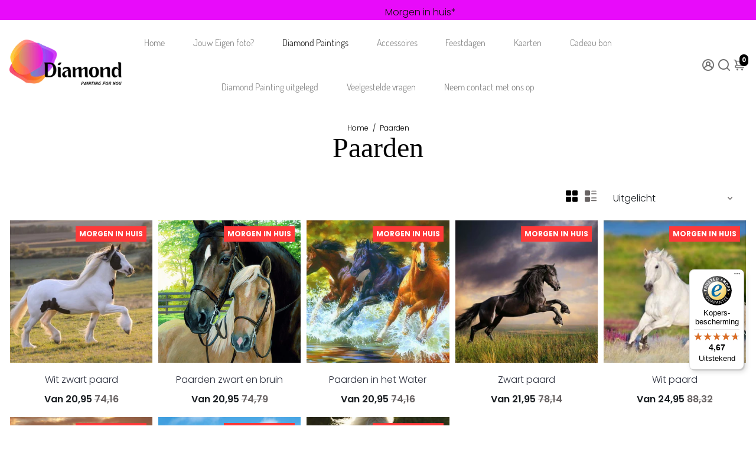

--- FILE ---
content_type: text/html; charset=utf-8
request_url: https://diamondpaintingforyou.com/collections/paarden
body_size: 59370
content:
<!doctype html>
<html>
  <head>
    <!-- Uploadery by ShopPad -->
<script>
  window.Shoppad = window.Shoppad || {},
  window.Shoppad.apps = window.Shoppad.apps || {},
  window.Shoppad.apps.uploadery = window.Shoppad.apps.uploadery || {},
  window.Shoppad.apps.uploadery.addToCartButton = 'form[action="/cart/add"] .button--addToCart';
</script>
    <script async src='//d1liekpayvooaz.cloudfront.net/apps/uploadery/uploadery.js?shop=daimond-painting-for-you.myshopify.com'></script>
<!--
888888b.                              888                88888888888 888                                      
888  "88b                             888                    888     888                                      
888  .88P                             888                    888     888                                      
8888888K.   .d88b.   .d88b.  .d8888b  888888 .d88b.  888d888 888     88888b.   .d88b.  88888b.d88b.   .d88b.  
888  "Y88b d88""88b d88""88b 88K      888   d8P  Y8b 888P"   888     888 "88b d8P  Y8b 888 "888 "88b d8P  Y8b 
888    888 888  888 888  888 "Y8888b. 888   88888888 888     888     888  888 88888888 888  888  888 88888888 
888   d88P Y88..88P Y88..88P      X88 Y88b. Y8b.     888     888     888  888 Y8b.     888  888  888 Y8b.     
8888888P"   "Y88P"   "Y88P"   88888P'  "Y888 "Y8888  888     888     888  888  "Y8888  888  888  888  "Y8888  
-->
    <script src="https://app.reloadify.com/assets/popups.js?reloadify_account_id=3b8fa9b4-ae92-4a37-b445-bc8288c5e860" async></script>
    <!-- Google Tag Manager -->
<script>(function(w,d,s,l,i){w[l]=w[l]||[];w[l].push({'gtm.start':
new Date().getTime(),event:'gtm.js'});var f=d.getElementsByTagName(s)[0],
j=d.createElement(s),dl=l!='dataLayer'?'&l='+l:'';j.async=true;j.src=
'https://www.googletagmanager.com/gtm.js?id='+i+dl;f.parentNode.insertBefore(j,f);
})(window,document,'script','dataLayer','GTM-MRM53X4');</script>
<!-- End Google Tag Manager -->
    <!-- Begin eTrusted bootstrap tag -->
<script src="https://integrations.etrusted.com/applications/widget.js/v2" defer async></script>
<!-- End eTrusted bootstrap tag -->
    <title>
      Diamond Painting Paarden - #1 In Kwaliteit Van NL &amp; BE
      &ndash; Diamond painting for you
    </title>
    
    <meta name="description" content="Diamond painting Paarden | Morgen in huis | Bol van keuze | Gratis achteraf betalen | De nummer 1 van Nederland en België | Diamond Painting for you 💎" />
    
    <link rel="canonical" href="https://diamondpaintingforyou.com/collections/paarden" />
    <link href="https://static.boostertheme.co" rel="preconnect" crossorigin>
    <link rel="dns-prefetch" href="//static.boostertheme.co">
    <link href="https://theme.boostertheme.com" rel="preconnect" crossorigin>
    <link rel="dns-prefetch" href="//theme.boostertheme.com">
    <meta charset="utf-8">
    <meta http-equiv="X-UA-Compatible" content="IE=edge,chrome=1">
    <meta name="viewport" content="width=device-width,initial-scale=1,shrink-to-fit=no">

    


    <link rel="apple-touch-icon" sizes="180x180" href="//diamondpaintingforyou.com/cdn/shop/files/LogoBest-removebg-preview_b22b556f-edb4-4707-8156-854d4293d6f5_180x180_crop_center.png?v=1654003491">
    <link rel="icon" type="image/png" sizes="32x32" href="//diamondpaintingforyou.com/cdn/shop/files/LogoBest-removebg-preview_b22b556f-edb4-4707-8156-854d4293d6f5_32x32_crop_center.png?v=1654003491">
    <link rel="icon" type="image/png" sizes="16x16" href="//diamondpaintingforyou.com/cdn/shop/files/LogoBest-removebg-preview_b22b556f-edb4-4707-8156-854d4293d6f5_16x16_crop_center.png?v=1654003491">
    <link rel="manifest" href="//diamondpaintingforyou.com/cdn/shop/t/73/assets/site.webmanifest?v=164010606739942386281769094093">
    <meta name="msapplication-TileColor" content="">
    <meta name="theme-color" content=">


    <script>window.performance && window.performance.mark && window.performance.mark('shopify.content_for_header.start');</script><meta name="google-site-verification" content="faNk-tlU_TJdLQxq_rMUDHTAuuuHIHpIdxqNuVV4PgY">
<meta id="shopify-digital-wallet" name="shopify-digital-wallet" content="/53632696514/digital_wallets/dialog">
<meta name="shopify-checkout-api-token" content="96807075aaaad5a6b48140a91de20b6c">
<meta id="in-context-paypal-metadata" data-shop-id="53632696514" data-venmo-supported="false" data-environment="production" data-locale="nl_NL" data-paypal-v4="true" data-currency="EUR">
<link rel="alternate" type="application/atom+xml" title="Feed" href="/collections/paarden.atom" />
<link rel="alternate" hreflang="x-default" href="https://diamondpaintingforyou.com/collections/paarden">
<link rel="alternate" hreflang="nl" href="https://diamondpaintingforyou.com/collections/paarden">
<link rel="alternate" hreflang="nl-BE" href="https://diamondpaintingforyou.com/nl-be/collections/paarden">
<link rel="alternate" type="application/json+oembed" href="https://diamondpaintingforyou.com/collections/paarden.oembed">
<script async="async" src="/checkouts/internal/preloads.js?locale=nl-NL"></script>
<script id="apple-pay-shop-capabilities" type="application/json">{"shopId":53632696514,"countryCode":"NL","currencyCode":"EUR","merchantCapabilities":["supports3DS"],"merchantId":"gid:\/\/shopify\/Shop\/53632696514","merchantName":"Diamond painting for you","requiredBillingContactFields":["postalAddress","email"],"requiredShippingContactFields":["postalAddress","email"],"shippingType":"shipping","supportedNetworks":["visa","maestro","masterCard","amex"],"total":{"type":"pending","label":"Diamond painting for you","amount":"1.00"},"shopifyPaymentsEnabled":true,"supportsSubscriptions":true}</script>
<script id="shopify-features" type="application/json">{"accessToken":"96807075aaaad5a6b48140a91de20b6c","betas":["rich-media-storefront-analytics"],"domain":"diamondpaintingforyou.com","predictiveSearch":true,"shopId":53632696514,"locale":"nl"}</script>
<script>var Shopify = Shopify || {};
Shopify.shop = "daimond-painting-for-you.myshopify.com";
Shopify.locale = "nl";
Shopify.currency = {"active":"EUR","rate":"1.0"};
Shopify.country = "NL";
Shopify.theme = {"name":"huidig","id":182774169934,"schema_name":"Booster-6.1.0","schema_version":"6.1.0","theme_store_id":null,"role":"main"};
Shopify.theme.handle = "null";
Shopify.theme.style = {"id":null,"handle":null};
Shopify.cdnHost = "diamondpaintingforyou.com/cdn";
Shopify.routes = Shopify.routes || {};
Shopify.routes.root = "/";</script>
<script type="module">!function(o){(o.Shopify=o.Shopify||{}).modules=!0}(window);</script>
<script>!function(o){function n(){var o=[];function n(){o.push(Array.prototype.slice.apply(arguments))}return n.q=o,n}var t=o.Shopify=o.Shopify||{};t.loadFeatures=n(),t.autoloadFeatures=n()}(window);</script>
<script id="shop-js-analytics" type="application/json">{"pageType":"collection"}</script>
<script defer="defer" async type="module" src="//diamondpaintingforyou.com/cdn/shopifycloud/shop-js/modules/v2/client.init-shop-cart-sync_UynczhNm.nl.esm.js"></script>
<script defer="defer" async type="module" src="//diamondpaintingforyou.com/cdn/shopifycloud/shop-js/modules/v2/chunk.common_DcaMryZs.esm.js"></script>
<script defer="defer" async type="module" src="//diamondpaintingforyou.com/cdn/shopifycloud/shop-js/modules/v2/chunk.modal_BN20bkrG.esm.js"></script>
<script type="module">
  await import("//diamondpaintingforyou.com/cdn/shopifycloud/shop-js/modules/v2/client.init-shop-cart-sync_UynczhNm.nl.esm.js");
await import("//diamondpaintingforyou.com/cdn/shopifycloud/shop-js/modules/v2/chunk.common_DcaMryZs.esm.js");
await import("//diamondpaintingforyou.com/cdn/shopifycloud/shop-js/modules/v2/chunk.modal_BN20bkrG.esm.js");

  window.Shopify.SignInWithShop?.initShopCartSync?.({"fedCMEnabled":true,"windoidEnabled":true});

</script>
<script>(function() {
  var isLoaded = false;
  function asyncLoad() {
    if (isLoaded) return;
    isLoaded = true;
    var urls = ["\/\/d1liekpayvooaz.cloudfront.net\/apps\/uploadery\/uploadery.js?shop=daimond-painting-for-you.myshopify.com","https:\/\/servicepoints.sendcloud.sc\/shops\/shopify\/embed\/ec745734-c5c9-40fa-9584-5e20f72d5917.js?shop=daimond-painting-for-you.myshopify.com","https:\/\/tseish-app.connect.trustedshops.com\/esc.js?apiBaseUrl=aHR0cHM6Ly90c2Vpc2gtYXBwLmNvbm5lY3QudHJ1c3RlZHNob3BzLmNvbQ==\u0026instanceId=ZGFpbW9uZC1wYWludGluZy1mb3IteW91Lm15c2hvcGlmeS5jb20=\u0026shop=daimond-painting-for-you.myshopify.com"];
    for (var i = 0; i < urls.length; i++) {
      var s = document.createElement('script');
      s.type = 'text/javascript';
      s.async = true;
      s.src = urls[i];
      var x = document.getElementsByTagName('script')[0];
      x.parentNode.insertBefore(s, x);
    }
  };
  if(window.attachEvent) {
    window.attachEvent('onload', asyncLoad);
  } else {
    window.addEventListener('load', asyncLoad, false);
  }
})();</script>
<script id="__st">var __st={"a":53632696514,"offset":3600,"reqid":"56afcaf1-3990-4811-9e24-8c6b4fbbb5e0-1769600227","pageurl":"diamondpaintingforyou.com\/collections\/paarden","u":"c1305db727e3","p":"collection","rtyp":"collection","rid":430065484061};</script>
<script>window.ShopifyPaypalV4VisibilityTracking = true;</script>
<script id="captcha-bootstrap">!function(){'use strict';const t='contact',e='account',n='new_comment',o=[[t,t],['blogs',n],['comments',n],[t,'customer']],c=[[e,'customer_login'],[e,'guest_login'],[e,'recover_customer_password'],[e,'create_customer']],r=t=>t.map((([t,e])=>`form[action*='/${t}']:not([data-nocaptcha='true']) input[name='form_type'][value='${e}']`)).join(','),a=t=>()=>t?[...document.querySelectorAll(t)].map((t=>t.form)):[];function s(){const t=[...o],e=r(t);return a(e)}const i='password',u='form_key',d=['recaptcha-v3-token','g-recaptcha-response','h-captcha-response',i],f=()=>{try{return window.sessionStorage}catch{return}},m='__shopify_v',_=t=>t.elements[u];function p(t,e,n=!1){try{const o=window.sessionStorage,c=JSON.parse(o.getItem(e)),{data:r}=function(t){const{data:e,action:n}=t;return t[m]||n?{data:e,action:n}:{data:t,action:n}}(c);for(const[e,n]of Object.entries(r))t.elements[e]&&(t.elements[e].value=n);n&&o.removeItem(e)}catch(o){console.error('form repopulation failed',{error:o})}}const l='form_type',E='cptcha';function T(t){t.dataset[E]=!0}const w=window,h=w.document,L='Shopify',v='ce_forms',y='captcha';let A=!1;((t,e)=>{const n=(g='f06e6c50-85a8-45c8-87d0-21a2b65856fe',I='https://cdn.shopify.com/shopifycloud/storefront-forms-hcaptcha/ce_storefront_forms_captcha_hcaptcha.v1.5.2.iife.js',D={infoText:'Beschermd door hCaptcha',privacyText:'Privacy',termsText:'Voorwaarden'},(t,e,n)=>{const o=w[L][v],c=o.bindForm;if(c)return c(t,g,e,D).then(n);var r;o.q.push([[t,g,e,D],n]),r=I,A||(h.body.append(Object.assign(h.createElement('script'),{id:'captcha-provider',async:!0,src:r})),A=!0)});var g,I,D;w[L]=w[L]||{},w[L][v]=w[L][v]||{},w[L][v].q=[],w[L][y]=w[L][y]||{},w[L][y].protect=function(t,e){n(t,void 0,e),T(t)},Object.freeze(w[L][y]),function(t,e,n,w,h,L){const[v,y,A,g]=function(t,e,n){const i=e?o:[],u=t?c:[],d=[...i,...u],f=r(d),m=r(i),_=r(d.filter((([t,e])=>n.includes(e))));return[a(f),a(m),a(_),s()]}(w,h,L),I=t=>{const e=t.target;return e instanceof HTMLFormElement?e:e&&e.form},D=t=>v().includes(t);t.addEventListener('submit',(t=>{const e=I(t);if(!e)return;const n=D(e)&&!e.dataset.hcaptchaBound&&!e.dataset.recaptchaBound,o=_(e),c=g().includes(e)&&(!o||!o.value);(n||c)&&t.preventDefault(),c&&!n&&(function(t){try{if(!f())return;!function(t){const e=f();if(!e)return;const n=_(t);if(!n)return;const o=n.value;o&&e.removeItem(o)}(t);const e=Array.from(Array(32),(()=>Math.random().toString(36)[2])).join('');!function(t,e){_(t)||t.append(Object.assign(document.createElement('input'),{type:'hidden',name:u})),t.elements[u].value=e}(t,e),function(t,e){const n=f();if(!n)return;const o=[...t.querySelectorAll(`input[type='${i}']`)].map((({name:t})=>t)),c=[...d,...o],r={};for(const[a,s]of new FormData(t).entries())c.includes(a)||(r[a]=s);n.setItem(e,JSON.stringify({[m]:1,action:t.action,data:r}))}(t,e)}catch(e){console.error('failed to persist form',e)}}(e),e.submit())}));const S=(t,e)=>{t&&!t.dataset[E]&&(n(t,e.some((e=>e===t))),T(t))};for(const o of['focusin','change'])t.addEventListener(o,(t=>{const e=I(t);D(e)&&S(e,y())}));const B=e.get('form_key'),M=e.get(l),P=B&&M;t.addEventListener('DOMContentLoaded',(()=>{const t=y();if(P)for(const e of t)e.elements[l].value===M&&p(e,B);[...new Set([...A(),...v().filter((t=>'true'===t.dataset.shopifyCaptcha))])].forEach((e=>S(e,t)))}))}(h,new URLSearchParams(w.location.search),n,t,e,['guest_login'])})(!0,!0)}();</script>
<script integrity="sha256-4kQ18oKyAcykRKYeNunJcIwy7WH5gtpwJnB7kiuLZ1E=" data-source-attribution="shopify.loadfeatures" defer="defer" src="//diamondpaintingforyou.com/cdn/shopifycloud/storefront/assets/storefront/load_feature-a0a9edcb.js" crossorigin="anonymous"></script>
<script data-source-attribution="shopify.dynamic_checkout.dynamic.init">var Shopify=Shopify||{};Shopify.PaymentButton=Shopify.PaymentButton||{isStorefrontPortableWallets:!0,init:function(){window.Shopify.PaymentButton.init=function(){};var t=document.createElement("script");t.src="https://diamondpaintingforyou.com/cdn/shopifycloud/portable-wallets/latest/portable-wallets.nl.js",t.type="module",document.head.appendChild(t)}};
</script>
<script data-source-attribution="shopify.dynamic_checkout.buyer_consent">
  function portableWalletsHideBuyerConsent(e){var t=document.getElementById("shopify-buyer-consent"),n=document.getElementById("shopify-subscription-policy-button");t&&n&&(t.classList.add("hidden"),t.setAttribute("aria-hidden","true"),n.removeEventListener("click",e))}function portableWalletsShowBuyerConsent(e){var t=document.getElementById("shopify-buyer-consent"),n=document.getElementById("shopify-subscription-policy-button");t&&n&&(t.classList.remove("hidden"),t.removeAttribute("aria-hidden"),n.addEventListener("click",e))}window.Shopify?.PaymentButton&&(window.Shopify.PaymentButton.hideBuyerConsent=portableWalletsHideBuyerConsent,window.Shopify.PaymentButton.showBuyerConsent=portableWalletsShowBuyerConsent);
</script>
<script data-source-attribution="shopify.dynamic_checkout.cart.bootstrap">document.addEventListener("DOMContentLoaded",(function(){function t(){return document.querySelector("shopify-accelerated-checkout-cart, shopify-accelerated-checkout")}if(t())Shopify.PaymentButton.init();else{new MutationObserver((function(e,n){t()&&(Shopify.PaymentButton.init(),n.disconnect())})).observe(document.body,{childList:!0,subtree:!0})}}));
</script>
<script id='scb4127' type='text/javascript' async='' src='https://diamondpaintingforyou.com/cdn/shopifycloud/privacy-banner/storefront-banner.js'></script><link id="shopify-accelerated-checkout-styles" rel="stylesheet" media="screen" href="https://diamondpaintingforyou.com/cdn/shopifycloud/portable-wallets/latest/accelerated-checkout-backwards-compat.css" crossorigin="anonymous">
<style id="shopify-accelerated-checkout-cart">
        #shopify-buyer-consent {
  margin-top: 1em;
  display: inline-block;
  width: 100%;
}

#shopify-buyer-consent.hidden {
  display: none;
}

#shopify-subscription-policy-button {
  background: none;
  border: none;
  padding: 0;
  text-decoration: underline;
  font-size: inherit;
  cursor: pointer;
}

#shopify-subscription-policy-button::before {
  box-shadow: none;
}

      </style>

<script>window.performance && window.performance.mark && window.performance.mark('shopify.content_for_header.end');</script>
<script>
      window.DP4Y_CART_RULES = {
        // Handles are used as a robust fallback when variant IDs cannot be resolved via Liquid.
        photoCheckHandle: "foto-check-service",
        photoCheckVariantId: 48412475720014,
        freeStonesHandle: "extra-steentjes-gratis",
        freeStonesVariantId: 0
      };
    </script>

    <style>
                     @font-face {
  font-family: Poppins;
  font-weight: 300;
  font-style: normal;
  src: url("//diamondpaintingforyou.com/cdn/fonts/poppins/poppins_n3.05f58335c3209cce17da4f1f1ab324ebe2982441.woff2") format("woff2"),
       url("//diamondpaintingforyou.com/cdn/fonts/poppins/poppins_n3.6971368e1f131d2c8ff8e3a44a36b577fdda3ff5.woff") format("woff");
font-display: swap;}
     @font-face {
  font-family: Poppins;
  font-weight: 600;
  font-style: normal;
  src: url("//diamondpaintingforyou.com/cdn/fonts/poppins/poppins_n6.aa29d4918bc243723d56b59572e18228ed0786f6.woff2") format("woff2"),
       url("//diamondpaintingforyou.com/cdn/fonts/poppins/poppins_n6.5f815d845fe073750885d5b7e619ee00e8111208.woff") format("woff");
font-display: swap;}
     @font-face {
  font-family: Poppins;
  font-weight: 700;
  font-style: normal;
  src: url("//diamondpaintingforyou.com/cdn/fonts/poppins/poppins_n7.56758dcf284489feb014a026f3727f2f20a54626.woff2") format("woff2"),
       url("//diamondpaintingforyou.com/cdn/fonts/poppins/poppins_n7.f34f55d9b3d3205d2cd6f64955ff4b36f0cfd8da.woff") format("woff");
font-display: swap;}
 :root{--baseFont: Poppins, sans-serif;--titleFont: "New York", Iowan Old Style, Apple Garamond, Baskerville, Times New Roman, Droid Serif, Times, Source Serif Pro, serif, Apple Color Emoji, Segoe UI Emoji, Segoe UI Symbol;--smallFontSize: 16px;--baseFontSize: 16px;--mediumFontSize: 34px;--mediumSubtitleFontSize: 27.2px;--bigFontSize: 48px;--headingFontSize: 37px;--subHeadingFontSize: 15px;--bodyBackgroundColor: #FFFFFF;--textColor:  #191d21;--titleColor: #202626;--secondaryBodyBackgroundColor: #EFEFEF;--secondaryTextColor: #686363;--linkColor: #2B2F3D;--gLinkColor: #2B2F3D;--accentColor: #000000;--accentColor005: rgba(0, 0, 0, 0.05);--accentColor01: rgba(0, 0, 0, 0.1);--accentColor025: rgba(0, 0, 0, 0.25);--accentColor05: rgba(0, 0, 0, 0.5);--accentColor075: rgba(0, 0, 0, 0.75);--accentTextColor: #FFFFFF;--secondaryAccentColor: #ffffff;--secondaryAccentTextColor: #000000;--disabledBackgroundColor: ;--disabledTextColor: ;--alertColor: #EF0000;--alertColor005: rgba(239, 0, 0, 0.05);--borderRadius: 0px;--borderRadiusSmall: 0px;--cardPadding: 5px;--maxwidth:1280px;;--inputFill: #faf9f9;--inputContent: #000000}*{box-sizing:border-box;backface-visibility:hidden}html{-webkit-text-size-adjust:100%}body{margin:0}main{display:block}hr{box-sizing:content-box;height:0;overflow:visible}pre{font-family:monospace, monospace;font-size:1em}a{background-color:transparent}abbr[title]{border-bottom:none;text-decoration:underline;text-decoration:underline dotted}b,strong{font-weight:bolder}code,kbd,samp{font-family:monospace, monospace;font-size:1em}small{font-size:80%}sub,sup{font-size:75%;line-height:0;position:relative;vertical-align:baseline}sub{bottom:-0.25em}sup{top:-0.5em}img{border-style:none;max-width:100%;height:auto}button,input,optgroup,select,textarea{font-family:inherit;font-size:100%;line-height:1.15;margin:0;background:var(--inputFill);color:var(--inputContent);border:1px solid #e2e2e2;border-radius:var(--borderRadiusSmall)}button:hover,select:hover{cursor:pointer}button,input{overflow:visible}button,select{text-transform:none}button,[type="button"],[type="reset"],[type="submit"]{-webkit-appearance:button}button::-moz-focus-inner,[type="button"]::-moz-focus-inner,[type="reset"]::-moz-focus-inner,[type="submit"]::-moz-focus-inner{border-style:none;padding:0}button:-moz-focusring,[type="button"]:-moz-focusring,[type="reset"]:-moz-focusring,[type="submit"]:-moz-focusring{outline:1px dotted ButtonText}fieldset{padding:0.35em 0.75em 0.625em}legend{box-sizing:border-box;color:inherit;display:table;max-width:100%;padding:0;white-space:normal}progress{vertical-align:baseline}textarea{overflow:auto}[type="checkbox"],[type="radio"]{box-sizing:border-box;padding:0}[type="number"]::-webkit-inner-spin-button,[type="number"]::-webkit-outer-spin-button{height:auto}[type="search"]{-webkit-appearance:textfield;outline-offset:-2px}[type="search"]::-webkit-search-decoration{-webkit-appearance:none}::-webkit-file-upload-button{-webkit-appearance:button;font:inherit}details{display:block}summary{display:list-item}template{display:none}[hidden]{display:none}:focus{outline:0}select:focus,input:focus{border:1px solid darken(#e2e2e2, 20%)}[class^="col"] p{width:100%}.container-fluid,.container{margin-right:auto;margin-left:auto}.row-container{margin:auto auto}.row{position:relative;display:-webkit-box;display:-ms-flexbox;display:flex;-webkit-box-flex:0;-ms-flex:0 1 auto;flex:0 1 auto;-webkit-box-orient:horizontal;-webkit-box-direction:normal;-ms-flex-direction:row;flex-direction:row;-ms-flex-wrap:wrap;flex-wrap:wrap;width:100%}.row.reverse{-webkit-box-orient:horizontal;-webkit-box-direction:reverse;-ms-flex-direction:row-reverse;flex-direction:row-reverse}.col.reverse{-webkit-box-orient:vertical;-webkit-box-direction:reverse;-ms-flex-direction:column-reverse;flex-direction:column-reverse}.hide{display:none !important}.col-min,.col,.col-1,.col-2,.col-3,.col-4,.col-5,.col-6,.col-7,.col-8,.col-9,.col-10,.col-11,.col-12,.col-offset-0,.col-offset-1,.col-offset-2,.col-offset-3,.col-offset-4,.col-offset-5,.col-offset-6,.col-offset-7,.col-offset-8,.col-offset-9,.col-offset-10,.col-offset-11,.col-offset-12{display:flex;-webkit-box-flex:0;-ms-flex:0 0 auto;flex:0 0 auto;padding-right:12px;padding-left:12px}.col-min{max-width:100%}.col{-webkit-box-flex:1;-ms-flex-positive:1;flex-grow:1;-ms-flex-preferred-size:0;flex-basis:0;max-width:100%}.col-1{-ms-flex-preferred-size:8.33333333%;flex-basis:8.33333333%;max-width:8.33333333%}.col-2{-ms-flex-preferred-size:16.66666667%;flex-basis:16.66666667%;max-width:16.66666667%}.col-3{-ms-flex-preferred-size:25%;flex-basis:25%;max-width:25%}.col-4{-ms-flex-preferred-size:33.33333333%;flex-basis:33.33333333%;max-width:33.33333333%}.col-5{-ms-flex-preferred-size:41.66666667%;flex-basis:41.66666667%;max-width:41.66666667%}.col-6{-ms-flex-preferred-size:50%;flex-basis:50%;max-width:50%}.col-7{-ms-flex-preferred-size:58.33333333%;flex-basis:58.33333333%;max-width:58.33333333%}.col-8{-ms-flex-preferred-size:66.66666667%;flex-basis:66.66666667%;max-width:66.66666667%}.col-9{-ms-flex-preferred-size:75%;flex-basis:75%;max-width:75%}.col-10{-ms-flex-preferred-size:83.33333333%;flex-basis:83.33333333%;max-width:83.33333333%}.col-11{-ms-flex-preferred-size:91.66666667%;flex-basis:91.66666667%;max-width:91.66666667%}.col-12{-ms-flex-preferred-size:100%;flex-basis:100%;max-width:100%}.col-offset-0{margin-left:0}.col-offset-1{margin-left:8.33333333%}.col-offset-2{margin-left:16.66666667%}.col-offset-3{margin-left:25%}.col-offset-4{margin-left:33.33333333%}.col-offset-5{margin-left:41.66666667%}.col-offset-6{margin-left:50%}.col-offset-7{margin-left:58.33333333%}.col-offset-8{margin-left:66.66666667%}.col-offset-9{margin-left:75%}.col-offset-10{margin-left:83.33333333%}.col-offset-11{margin-left:91.66666667%}.start{-webkit-box-pack:start;-ms-flex-pack:start;justify-content:flex-start;justify-items:flex-start;text-align:left;text-align:start}.center{-webkit-box-pack:center;-ms-flex-pack:center;justify-content:center;justify-items:center;text-align:center}.end{-webkit-box-pack:end;-ms-flex-pack:end;justify-content:flex-end;justify-items:flex-end;text-align:right;text-align:end}.top{-webkit-box-align:start;-ms-flex-align:start;align-items:flex-start;align-content:flex-start}.middle{-webkit-box-align:center;-ms-flex-align:center;align-items:center;align-content:center}.bottom{-webkit-box-align:end;-ms-flex-align:end;align-items:flex-end;align-content:flex-end}.around{-ms-flex-pack:distribute;justify-content:space-around}.between{-webkit-box-pack:justify;-ms-flex-pack:justify;justify-content:space-between}.first{-webkit-box-ordinal-group:0;-ms-flex-order:-1;order:-1}.last{-webkit-box-ordinal-group:2;-ms-flex-order:1;order:1}@media only screen and (min-width: 600px){.col-sm-min,.col-sm,.col-sm-1,.col-sm-2,.col-sm-3,.col-sm-4,.col-sm-5,.col-sm-6,.col-sm-7,.col-sm-8,.col-sm-9,.col-sm-10,.col-sm-11,.col-sm-12,.col-sm-offset-0,.col-sm-offset-1,.col-sm-offset-2,.col-sm-offset-3,.col-sm-offset-4,.col-sm-offset-5,.col-sm-offset-6,.col-sm-offset-7,.col-sm-offset-8,.col-sm-offset-9,.col-sm-offset-10,.col-sm-offset-11,.col-sm-offset-12{display:flex;-webkit-box-flex:0;-ms-flex:0 0 auto;flex:0 0 auto;padding-right:12px;padding-left:12px}.col-sm{-webkit-box-flex:1;-ms-flex-positive:1;flex-grow:1;-ms-flex-preferred-size:0;flex-basis:0;max-width:100%}.col-sm-1{-ms-flex-preferred-size:8.33333333%;flex-basis:8.33333333%;max-width:8.33333333%}.col-sm-2{-ms-flex-preferred-size:16.66666667%;flex-basis:16.66666667%;max-width:16.66666667%}.col-sm-3{-ms-flex-preferred-size:25%;flex-basis:25%;max-width:25%}.col-sm-4{-ms-flex-preferred-size:33.33333333%;flex-basis:33.33333333%;max-width:33.33333333%}.col-sm-5{-ms-flex-preferred-size:41.66666667%;flex-basis:41.66666667%;max-width:41.66666667%}.col-sm-6{-ms-flex-preferred-size:50%;flex-basis:50%;max-width:50%}.col-sm-7{-ms-flex-preferred-size:58.33333333%;flex-basis:58.33333333%;max-width:58.33333333%}.col-sm-8{-ms-flex-preferred-size:66.66666667%;flex-basis:66.66666667%;max-width:66.66666667%}.col-sm-9{-ms-flex-preferred-size:75%;flex-basis:75%;max-width:75%}.col-sm-10{-ms-flex-preferred-size:83.33333333%;flex-basis:83.33333333%;max-width:83.33333333%}.col-sm-11{-ms-flex-preferred-size:91.66666667%;flex-basis:91.66666667%;max-width:91.66666667%}.col-sm-12{-ms-flex-preferred-size:100%;flex-basis:100%;max-width:100%}.col-sm-offset-0{margin-left:0}.col-sm-offset-1{margin-left:8.33333333%}.col-sm-offset-2{margin-left:16.66666667%}.col-sm-offset-3{margin-left:25%}.col-sm-offset-4{margin-left:33.33333333%}.col-sm-offset-5{margin-left:41.66666667%}.col-sm-offset-6{margin-left:50%}.col-sm-offset-7{margin-left:58.33333333%}.col-sm-offset-8{margin-left:66.66666667%}.col-sm-offset-9{margin-left:75%}.col-sm-offset-10{margin-left:83.33333333%}.col-sm-offset-11{margin-left:91.66666667%}.start-sm{-webkit-box-pack:start;-ms-flex-pack:start;justify-content:flex-start;text-align:left;text-align:start}.center-sm{-webkit-box-pack:center;-ms-flex-pack:center;justify-content:center;text-align:center}.end-sm{-webkit-box-pack:end;-ms-flex-pack:end;justify-content:flex-end;text-align:right;text-align:end}.top-sm{-webkit-box-align:start;-ms-flex-align:start;align-items:flex-start}.middle-sm{-webkit-box-align:center;-ms-flex-align:center;align-items:center}.bottom-sm{-webkit-box-align:end;-ms-flex-align:end;align-items:flex-end}.around-sm{-ms-flex-pack:distribute;justify-content:space-around}.between-sm{-webkit-box-pack:justify;-ms-flex-pack:justify;justify-content:space-between}.first-sm{-webkit-box-ordinal-group:0;-ms-flex-order:-1;order:-1}.last-sm{-webkit-box-ordinal-group:2;-ms-flex-order:1;order:1}}@media only screen and (min-width: 768px){.col-md-min,.col-md,.col-md-1,.col-md-2,.col-md-3,.col-md-4,.col-md-5,.col-md-6,.col-md-7,.col-md-8,.col-md-9,.col-md-10,.col-md-11,.col-md-12,.col-md-1-5,.col-md-offset-0,.col-md-offset-1,.col-md-offset-2,.col-md-offset-3,.col-md-offset-4,.col-md-offset-5,.col-md-offset-6,.col-md-offset-7,.col-md-offset-8,.col-md-offset-9,.col-md-offset-10,.col-md-offset-11,.col-md-offset-12{display:flex;-webkit-box-flex:0;-ms-flex:0 0 auto;flex:0 0 auto;padding-right:12px;padding-left:12px}.col-md{-webkit-box-flex:1;-ms-flex-positive:1;flex-grow:1;-ms-flex-preferred-size:0;flex-basis:0;max-width:100%}.col-md-1-5{-ms-flex-preferred-size:20%;flex-basis:20%;max-width:20%}.col-md-1{-ms-flex-preferred-size:8.33333333%;flex-basis:8.33333333%;max-width:8.33333333%}.col-md-2{-ms-flex-preferred-size:16.66666667%;flex-basis:16.66666667%;max-width:16.66666667%}.col-md-3{-ms-flex-preferred-size:25%;flex-basis:25%;max-width:25%}.col-md-4{-ms-flex-preferred-size:33.33333333%;flex-basis:33.33333333%;max-width:33.33333333%}.col-md-5{-ms-flex-preferred-size:41.66666667%;flex-basis:41.66666667%;max-width:41.66666667%}.col-md-6{-ms-flex-preferred-size:50%;flex-basis:50%;max-width:50%}.col-md-7{-ms-flex-preferred-size:58.33333333%;flex-basis:58.33333333%;max-width:58.33333333%}.col-md-8{-ms-flex-preferred-size:66.66666667%;flex-basis:66.66666667%;max-width:66.66666667%}.col-md-9{-ms-flex-preferred-size:75%;flex-basis:75%;max-width:75%}.col-md-10{-ms-flex-preferred-size:83.33333333%;flex-basis:83.33333333%;max-width:83.33333333%}.col-md-11{-ms-flex-preferred-size:91.66666667%;flex-basis:91.66666667%;max-width:91.66666667%}.col-md-12{-ms-flex-preferred-size:100%;flex-basis:100%;max-width:100%}.col-md-offset-0{margin-left:0}.col-md-offset-1{margin-left:8.33333333%}.col-md-offset-2{margin-left:16.66666667%}.col-md-offset-3{margin-left:25%}.col-md-offset-4{margin-left:33.33333333%}.col-md-offset-5{margin-left:41.66666667%}.col-md-offset-6{margin-left:50%}.col-md-offset-7{margin-left:58.33333333%}.col-md-offset-8{margin-left:66.66666667%}.col-md-offset-9{margin-left:75%}.col-md-offset-10{margin-left:83.33333333%}.col-md-offset-11{margin-left:91.66666667%}.start-md{-webkit-box-pack:start;-ms-flex-pack:start;justify-content:flex-start;text-align:left;text-align:start}.center-md{-webkit-box-pack:center;-ms-flex-pack:center;justify-content:center;text-align:center}.end-md{-webkit-box-pack:end;-ms-flex-pack:end;justify-content:flex-end;text-align:right;text-align:end}.top-md{-webkit-box-align:start;-ms-flex-align:start;align-items:flex-start}.middle-md{-webkit-box-align:center;-ms-flex-align:center;align-items:center}.bottom-md{-webkit-box-align:end;-ms-flex-align:end;align-items:flex-end}.around-md{-ms-flex-pack:distribute;justify-content:space-around}.between-md{-webkit-box-pack:justify;-ms-flex-pack:justify;justify-content:space-between}.first-md{-webkit-box-ordinal-group:0;-ms-flex-order:-1;order:-1}.last-md{-webkit-box-ordinal-group:2;-ms-flex-order:1;order:1}}@media only screen and (min-width: 1024px){.col-lg-min,.col-lg,.col-lg-1,.col-lg-2,.col-lg-3,.col-lg-4,.col-lg-5,.col-lg-1-5,.col-lg-6,.col-lg-7,.col-lg-8,.col-lg-9,.col-lg-10,.col-lg-11,.col-lg-12,.col-lg-offset-0,.col-lg-offset-1,.col-lg-offset-2,.col-lg-offset-3,.col-lg-offset-4,.col-lg-offset-5,.col-lg-offset-6,.col-lg-offset-7,.col-lg-offset-8,.col-lg-offset-9,.col-lg-offset-10,.col-lg-offset-11,.col-lg-offset-12{display:flex;-webkit-box-flex:0;-ms-flex:0 0 auto;flex:0 0 auto;padding-right:12px;padding-left:12px}.col-lg{-webkit-box-flex:1;-ms-flex-positive:1;flex-grow:1;-ms-flex-preferred-size:0;flex-basis:0;max-width:100%}.col-lg-1{-ms-flex-preferred-size:8.33333333%;flex-basis:8.33333333%;max-width:8.33333333%}.col-lg-2{-ms-flex-preferred-size:16.66666667%;flex-basis:16.66666667%;max-width:16.66666667%}.col-lg-1-5{-ms-flex-preferred-size:20%;flex-basis:20%;max-width:20%}.col-lg-3{-ms-flex-preferred-size:25%;flex-basis:25%;max-width:25%}.col-lg-4{-ms-flex-preferred-size:33.33333333%;flex-basis:33.33333333%;max-width:33.33333333%}.col-lg-5{-ms-flex-preferred-size:41.66666667%;flex-basis:41.66666667%;max-width:41.66666667%}.col-lg-6{-ms-flex-preferred-size:50%;flex-basis:50%;max-width:50%}.col-lg-7{-ms-flex-preferred-size:58.33333333%;flex-basis:58.33333333%;max-width:58.33333333%}.col-lg-8{-ms-flex-preferred-size:66.66666667%;flex-basis:66.66666667%;max-width:66.66666667%}.col-lg-9{-ms-flex-preferred-size:75%;flex-basis:75%;max-width:75%}.col-lg-10{-ms-flex-preferred-size:83.33333333%;flex-basis:83.33333333%;max-width:83.33333333%}.col-lg-11{-ms-flex-preferred-size:91.66666667%;flex-basis:91.66666667%;max-width:91.66666667%}.col-lg-12{-ms-flex-preferred-size:100%;flex-basis:100%;max-width:100%}.col-lg-offset-0{margin-left:0}.col-lg-offset-1{margin-left:8.33333333%}.col-lg-offset-2{margin-left:16.66666667%}.col-lg-offset-3{margin-left:25%}.col-lg-offset-4{margin-left:33.33333333%}.col-lg-offset-5{margin-left:41.66666667%}.col-lg-offset-6{margin-left:50%}.col-lg-offset-7{margin-left:58.33333333%}.col-lg-offset-8{margin-left:66.66666667%}.col-lg-offset-9{margin-left:75%}.col-lg-offset-10{margin-left:83.33333333%}.col-lg-offset-11{margin-left:91.66666667%}.start-lg{-webkit-box-pack:start;-ms-flex-pack:start;justify-content:flex-start;text-align:left;text-align:start}.center-lg{-webkit-box-pack:center;-ms-flex-pack:center;justify-content:center;text-align:center}.end-lg{-webkit-box-pack:end;-ms-flex-pack:end;justify-content:flex-end;text-align:right;text-align:end}.top-lg{-webkit-box-align:start;-ms-flex-align:start;align-items:flex-start}.middle-lg{-webkit-box-align:center;-ms-flex-align:center;align-items:center}.bottom-lg{-webkit-box-align:end;-ms-flex-align:end;align-items:flex-end}.around-lg{-ms-flex-pack:distribute;justify-content:space-around}.between-lg{-webkit-box-pack:justify;-ms-flex-pack:justify;justify-content:space-between}.first-lg{-webkit-box-ordinal-group:0;-ms-flex-order:-1;order:-1}.last-lg{-webkit-box-ordinal-group:2;-ms-flex-order:1;order:1}}.primaryCombo{background-color:var(--accentColor);color:var(--accentTextColor)}.primaryCombo--reversed{background-color:var(--accentTextColor);color:var(--accentColor)}.secondaryCombo{background-color:var(--secondaryAccentColor);color:var(--secondaryAccentTextColor)}.secondaryCombo--reversed{background-color:var(--secondaryAccentTextColor);color:var(--secondaryAccentColor)}.unflex{display:block}.flex{display:flex}::-moz-selection{color:var(--accentTextColor);background:var(--accentColor)}::selection{color:var(--accentTextColor);background:var(--accentColor)}table{border:1px inset transparent;border-collapse:collapse}td,th{padding:16px}tr{transition:background-color 0.15s}tr:nth-child(even){background-color:rgba(239, 239, 239, 0.85);color:var(--secondaryTextColor)}tr:hover{background-color:var(--secondaryBodyBackgroundColor)}.h-reset,.h-reset--all h1,.h-reset--all h2,.h-reset--all h3,.h-reset--all h4,.h-reset--all h5,.h-reset--all h6{margin:0;line-height:1em;font-weight:normal}.urgency__text span p{margin:0}h1,h2,h3{font-family:var(--titleFont)}h1,h2{font-weight:400;color:var(--titleColor)}p,span{color:var(--textColor)}.p-reset,.p-reset--all p{line-height:1.35em;margin:0}a{color:var(--linkColor)}a:not(.button):hover{color:var(--accentColor)}.inherit .s__block *:not(.button):not(.tag):not(.countdown),.footer.inherit *:not(.button),.subfooter.inherit *:not(.button),.info-bar *,.bcard--default .inherit *,.slide .inherit *,.banner.inherit *{color:inherit}.max-width,.layout__boxed,.layout__stretchBg>.layout__content{max-width:var(--maxwidth);margin-right:auto;margin-left:auto;width:100%;position:relative}.raw__content{padding-left:0.75rem;padding-right:0.75rem}.layout__boxed>.layout__content,.layout__stretchContent>.layout__content{margin-right:auto;margin-left:auto;width:100%;position:relative}html,body{height:100%}.container{min-height:100vh;display:flex;flex-direction:column}main{display:flex;flex-direction:column;flex:1 1 auto}.wrapper--bottom{margin-top:auto;padding-top:48px}body{font-family:var(--baseFont);font-weight:300;font-size:var(--baseFontSize);background:var(--bodyBackgroundColor);color:var(--textColor)}input{border-radius:var(--borderRadiusSmall)}.svg-icon{height:20px;width:20px;max-height:100%;fill:currentColor}.icon-link{height:100%;line-height:0;max-height:20px;margin:0px 4px !important}.icon-link .uil{font-size:25px;color:currentColor}.icon-link .uil.uil-facebook-f{font-size:22px}.icon-link .uil.uil-whatsapp{font-size:23px;line-height:20px}.icon-link .uil::before{line-height:20px;margin:0px !important;padding:0px}.overlay{position:absolute;width:100%;height:100%;top:0;left:0}.self__align--center{align-self:center}.self__align--top{align-self:flex-start}.self__align--bottom{align-self:flex-end}.self__justify--start{justify-self:flex-start}.self__justify--center{justify-self:center}.self__justify--end{justify-self:flex-end}.border-radius{border-radius:var(--borderRadius)}.border-radius--small{border-radius:var(--borderRadiusSmall)}.margin__vertical{margin-top:12px;margin-bottom:12px}.margin__horizontal{margin-left:12px;margin-right:12px}.margin--4{margin:4px}.margin__bottom--12{margin-bottom:12px}.margin__horizontal--4{margin-left:4px;margin-right:4px}.margin--8{margin:8px}.margin--16{margin:16px}.padding__horizontal{padding-left:12px;padding-right:12px}.padding__vertical{padding-top:12px;padding-bottom:12px}.bg__top{background-position:top}.bg__bottom{background-position:bottom}.bg__middle{background-position:center}.disable-select{-webkit-touch-callout:none;-webkit-user-select:none;-khtml-user-select:none;-moz-user-select:none;-ms-user-select:none;user-select:none}.fancy-scroll::-webkit-scrollbar{width:3px}.fancy-scroll::-webkit-scrollbar-track{background:#f1f1f1}.fancy-scroll::-webkit-scrollbar-thumb{background:#888}.fancy-scroll::-webkit-scrollbar-thumb:hover{background:#555}.hidden-scroll::-webkit-scrollbar{width:0px}.hidden-scroll::-webkit-scrollbar-track{background:transparent}.hidden-scroll::-webkit-scrollbar-thumb{background:transparent}.hidden-scroll::-webkit-scrollbar-thumb:hover{background:transparent}select{padding:0.5rem;border-radius:var(--borderRadiusSmall);font-size:var(--smallFontSize)}.booster__popup--holder{position:fixed;right:10px;top:10px;z-index:99;max-width:calc(100% - 20px)}.booster__popup{opacity:0;padding:10px;margin-top:10px;max-width:100%;display:block;text-decoration:none !important}.booster__popup--error{background:var(--alertColor);color:var(--accentTextColor) !important}.booster__popup--info,.booster__popup--success{background:var(--accentColor);color:var(--accentTextColor) !important}.booster__popup--warning{background:#ffe58e;color:black !important}.banner{margin-bottom:24px;padding:24px}.description--collapse{display:-webkit-box;-webkit-box-orient:vertical;overflow:hidden;-webkit-line-clamp:1;text-overflow:ellipsis}.description--collapse>*:not(style):not(script){display:inline-block;min-width:100%}.readMore__toggle{margin-top:12px;display:inline-block}.readMore__toggle:hover{cursor:pointer}.readMore__toggle::after{content:' more'}.pagination{margin:24px 0px}.pagination__page{margin:0px 4px !important;padding:6px 12px;text-decoration:none;transition:all 0.15s;border-radius:var(--borderRadiusSmall)}.pagination__page .uil::before{margin:0px !important}.pagination__page:hover{color:var(--accentColor);background:rgba(0, 0, 0, 0.1)}.pagination__page--current,.pagination__page--current:hover{color:var(--accentTextColor);background:var(--accentColor)}@media screen and (max-width: 767px){.pagination__page{padding:6px}}[data-bstr-slide-holder]{overflow:hidden;overflow-x:scroll;-ms-overflow-style:none;scrollbar-width:none;scroll-behavior:smooth;scroll-snap-type:x mandatory;display:flex;flex-wrap:nowrap}[data-bstr-slide-holder]::-webkit-scrollbar{display:none}[data-bstr-slider-orientation="vertical"]{overflow:hidden;overflow-y:scroll;scroll-snap-type:y mandatory;padding-left:0;scroll-padding-left:0;flex-direction:column}[data-bstr-slide]{scroll-snap-align:start}.nav__utils{justify-content:flex-end}.page__header .logo--transparent{display:none}.header__plist--item{display:flex;margin-bottom:0.5rem}.header__plist--item>a{flex-shrink:0}.header__plist--image{height:80px;width:80px;object-fit:cover;flex-shrink:0;margin-right:0.5rem}.header__plist--name{display:block;margin-bottom:0.35rem;white-space:normal}.header__utility>*:hover,.header__utility .uil:hover{cursor:pointer;color:var(--accent)}.header__utility>*:not(:first-child){margin-left:.15rem}.search__icon{color:inherit}#user__button:checked+.user__holder,#i18n__button:checked+.i18n__holder{height:auto;padding:24px;opacity:1}#user__button:checked+.user__holder{padding-bottom:16px}#user__button:checked ~ .overlay,#i18n__button:checked ~ .overlay{display:block;background:black;opacity:.2}.user__button label,.i18n__button label{position:relative;z-index:1}.user__holder,.i18n__holder{position:absolute;margin-top:12px;background:var(--bodyBackgroundColor);min-width:200px;right:0px;box-shadow:0px 0px 10px rgba(0,0,0,0.08);text-align:left;display:block;height:0;overflow:hidden;opacity:0;transition:opacity 0.25s;padding:0px;z-index:999;color:var(--textColor);font-size:initial}.user__button .overlay,.i18n__button .overlay{position:fixed;z-index:0;display:none}.user__link{display:block;text-decoration:none;margin-bottom:12px !important}.user__link .uil{font-size:1.1em;margin-right:6px}.i18n__title{display:block;margin-bottom:8px !important;text-transform:uppercase;font-size:13px;font-weight:600}.i18n__title:last-of-type{margin-top:16px !important}.i18n__title:first-of-type{margin-top:0px !important}.search__container{position:relative;display:inline-block;flex:1;text-align:right}.search__container--inline{height:auto}.search__container--abs{position:fixed;left:0;top:0;box-shadow:0px 0px 10px rgba(0,0,0,0.08);z-index:999;width:100%;opacity:0;transform:translateY(-100%);transition:all 0.25s}.search__container--abs .search__container--wrapper{padding:24px 32px;background:var(--bodyBackgroundColor)}.search__container--abs.focused{opacity:1;transform:translateY(0%)}.search__container--abs form input{font-size:25px;width:calc(100% - 35px);max-width:780px;padding:8px 16px;margin-top:8px;padding-left:0px;background:transparent;border:none}.search__container--abs .search__icon--submit{font-size:20px;padding:0px;margin:0px !important;background:transparent;border:none}.search__container--abs .search__overlay{background:black;position:fixed;z-index:-1;height:100vh;width:100vw;left:0;top:0;opacity:0.15}.search__container--abs.focused .search__overlay{display:block}.search__title{display:flex;width:100%}.search__title span{margin-left:auto !important}.search__container--abs.focused .search__results{display:flex;left:35px;transform:none}.search__results a{text-decoration:none}.search__icon:hover{cursor:pointer}.search__results{position:absolute;width:100%;left:50%;transform:translateX(-50%);padding:0px 8px;background:var(--bodyBackgroundColor);z-index:14;max-width:600px;display:none}.search__container--inline .search__results{padding:8px}.search__container--inline .search__results .card--default{display:flex;max-width:100%;width:100%;padding:8px;border-radius:var(--borderRadiusSmall);margin-bottom:8px}.search__container--inline .search__results .card--default:hover{color:var(--accentColor);background:rgba(0, 0, 0, 0.1)}.search__container--inline .search__results .card__img--container{max-width:80px;margin:0px !important;margin-right:12px !important}.search__container--inline .search__results .card--default .card__info{text-align:left;margin:0px !important}.search__result{display:flex;align-content:center;align-items:center;justify-content:left;min-height:50px;padding:8px 0px;margin:8px 0px;color:inherit;transition:background-color 0.15s}.search__result:hover{background-color:rgba(0, 0, 0, 0.1)}.search__result--details span{transition:color 0.15s}.search__result:hover .search__result--details span{color:var(--accentColor)}.search__result--details{margin-left:8px;text-align:left}.search__result--details .name{display:block;margin-bottom:8px !important}.search__container span:hover{cursor:pointer}.header form{height:100%}.search__result--image{height:80px;width:80px;background-position:center;background-size:cover;margin-left:8px !important}.search__overlay{z-index:13;position:fixed;height:100%;width:100%;background:#000;opacity:0;top:0px;left:0px;transition:opacity 0.15s;display:none}.search__container.focused .search__overlay{display:block;opacity:.1}.search__container.focused .search__results{display:block}.search__page--result{margin-bottom:12px !important}.searchpage__title{padding-top:76px;padding-bottom:76px;text-align:center}.searchpage__input{padding:4px 12px;margin-right:8px}.searchpage__input--title{margin-bottom:24px !important}.search__term{color:var(--accentColor)}.searchpage__subtitle{margin-bottom:16px !important;font-size:var(--mediumSubtitleFontSize)}@media only screen and (min-width: 768px){.search__container--sub{position:relative}.search__container--inline input{width:100%;padding-left:35px;height:35px;z-index:14;max-width:750px;display:block;position:relative}.search__container--inline .search__icon,.search__container--inline.focused .search__icon--submit{position:absolute;left:5px;height:20px;top:50%;margin-top:-10px !important;z-index:15}.search__container--inline .search__icon--submit{display:none}.search__container--inline.focused .search__icon{display:none}.search__container--inline.focused .search__icon--submit{display:block}.search__container--inline .search__icon--submit .svg-icon{height:20px;width:20px}}@media only screen and (max-width: 767px){.search__container--abs.focused .search__results{position:absolute;width:100vw;left:0px;display:block}.search__results--abs{padding:8px}.search__results--abs .card--default{display:flex;max-width:100%;width:100%;padding:8px;border-radius:var(--borderRadiusSmall);margin-bottom:8px}.search__results--abs .card--default:hover{color:var(--accentColor);background:rgba(0, 0, 0, 0.1)}.search__results--abs .card__img--container{max-width:80px;margin:0px !important;margin-right:12px !important}.search__results--abs .card--default .card__info{text-align:left;margin:0px}}@media only screen and (min-width: 768px){.search__container--abs.focused .search__results--abs{left:0px;width:100%;max-height:85vh;max-width:none;padding-bottom:24px}}.linklist__link{margin:0px 4px !important}.marquee-container{transition:transform 0.3s;height:100%;justify-content:inherit;backface-visibility:hidden;transform:translateZ(0);-webkit-font-smoothing:subpixel-antialiased}.marquee-container p{overflow:hidden;margin:0 !important;height:100%;width:100%;display:flex;align-items:center;justify-content:inherit}.info-bar>div>div:not(.block--minicart) a{text-decoration:none;transition:all 0.15s}.info-bar>div>div:not(.block--minicart) a:hover{color:currentColor;opacity:0.8}.breadcrumbs--default{padding:0.5rem;color:var(--secondaryTextColor);background:var(--secondaryBodyBackgroundColor)}.breadcrumbs__wrapper .breadcrumb{width:100%}.breadcrumbs__wrapper{background:var(--secondaryBodyBackgroundColor)}.breadcrumb{font-size:12px}.breadcrumb a{text-decoration:none}.breadcrumb span{margin-left:4px !important}.tag{padding:4px 6px;background:#000;font-size:12px;font-weight:bold;color:#ffffff;text-transform:uppercase;border-radius:var(--borderRadiusSmall);margin-bottom:10px !important;text-align:center}.tag *{color:#ffffff}.tag--sale{background:#ff3939}.tag--soldout{background:#e2e2e2}.tag--custom{background:var(--accentColor)}  .card__tags{position:absolute;top:10px;right:10px;max-width:50%;z-index:1}.card--holder{padding:0px var(--cardPadding)}.card--default{position:relative;display:inline-block;width:100%;margin-bottom:10px}.card__slider__parent{height:100%;width:100%}.card__slider{height:100%;width:100%;flex-wrap:nowrap;display:flex;font-size:0px}.card--default .slider__button{opacity:0}.card--default:hover .slider__button{opacity:0.4}.card--default a{text-decoration:none}.card--default .card__info{text-align:center;margin:8px 0px}.card--default .card__price,.card--default .card__price *{font-weight:600; }.card--default .card__price--sale,.card--default .card__price--sale span{font-weight:600; }.card--default .card__price--sale .card__price--old{font-weight:600; color:var(--secondaryTextColor); text-decoration:line-through}.card--default .card__brand{font-size:0.8em;font-weight:400; color:rgba(0,0,0,0); margin-bottom:4px !important;display:inline-block}.spr-starrating.spr-badge-starrating{color:var(--accentColor)}.card--default .spr-badge{margin-bottom:4px !important}.card--default .spr-badge .spr-badge-caption{display:none !important}.card--default .card__img .card__img--secondary{opacity:0;position:absolute;left:0px;top:0px}.card--default:hover .card__img .card__img--secondary{opacity:1}.card__img--container{overflow:hidden;position:relative;display:block;margin-left:auto !important;margin-right:auto !important;width:100%}.card--expanded .card__img--container{width:35%;max-width:400px;min-width:80px}.card__img--ratio{ padding-top:100%; width:100%;position:relative;border-radius:var(--borderRadius);overflow:hidden}.card__img{position:absolute;width:100%;height:100%;top:0;left:0}.card__img img{height:100%;width:100%;transition:all .4s ease;object-fit:cover}.card--soldout .card__img img{filter:grayscale(1)}.card__tags span{display:block;word-break:break-word}.card--expanded .card--holder{max-width:100%;flex-basis:100%}.card__buttons{margin-top:8px}  .card__buttons .button{width:100%}  .card--expanded .card--default{max-width:100%;display:flex;margin-bottom:36px;padding:0px}.card--expanded .card__brand{margin-bottom:8px !important}.card--expanded .card__title{font-size:1.3em}.card--expanded .card--default{flex-wrap:nowrap}.card--expanded .card__img{max-width:400px;margin-right:16px !important}.card--expanded .card__info{justify-content:center;text-align:left;flex:1;display:flex;flex-direction:column;margin:0px 16px}.card--default .card__description{display:none;margin-top:8px !important}.card--expanded .card__info>*{display:block}.card--hover::before{position:absolute;height:calc(100% + 16px);width:calc(100% + 16px);top:-8px;left:-8px;content:'';background:var(--bodyBackgroundColor);box-shadow:0px 0px 10px rgba(0,0,0,0.08);z-index:-1;display:none;border-top-left-radius:var(--borderRadius);border-top-right-radius:var(--borderRadius)}.card--expanded .card__buttons{position:relative !important;box-shadow:none !important;margin-top:12px !important;padding:0px !important;margin-bottom:0 !important;text-align:left !important;display:block !important;left:0px !important;background:transparent !important;border-radius:0px !important;width:100% !important;margin-top:16px !important}.card--hover:hover .card__buttons{display:block}.card--default:hover{z-index:9}.card--default:hover .card__img img{transform:scale(1.2)}.card--default:hover .card__img .card__img--gallery img{transform:scale(1)}.card__img--gallery{width:100%;flex-shrink:0}.card--default:hover::before{display:block}.card__price{display:block}.card__title{display:block;margin-bottom:8px !important;white-space:normal;font-weight:400; }.card__reviews{display:block;margin-bottom:4px !important}.card__reviews .uil::before{margin:0px !important}.card__reviews--empty{color:var(--secondaryTextColor)}.card__reviews--positive{color:var(--accentColor)}.card__reviews svg{height:15px;width:15px}@media only screen and (min-width: 768px){.card--hover .card__buttons{position:absolute;width:calc(100% + 16px);left:-8px;text-align:center;display:none;background:var(--bodyBackgroundColor);padding-top:8px;padding-left:var(--cardPadding);padding-right:var(--cardPadding);padding-bottom:12px;box-shadow:0px 10px 10px rgba(0,0,0,0.08);border-bottom-left-radius:var(--borderRadius);border-bottom-right-radius:var(--borderRadius)}.card--slide{overflow:hidden}.card--expanded .card--slide:hover .card__img--container{transform:translateY(0%)}.card--expanded .card--slide .card__buttons{width:auto;opacity:1;height:auto;position:relative;padding-bottom:0px}.card--expanded .card--slide .card__info{padding-top:0px}.card--expanded .card--slide:hover .card__info{transform:translateY(0%)}.card--slide .card__buttons{position:absolute;width:100%;opacity:0;height:0;overflow:hidden;transition:opacity 0.15s;padding-bottom:8px}.card--slide .card__info{padding-top:8px;transition:transform 0.15s}.card--slide:hover .card__info{transform:translateY(-60px)}.card--slide .card__img--container{transition:transform 0.15s;transform:translateY(0%)}.card--slide:hover .card__img--container{transform:translateY(-50px)}.card--slide:hover .card__buttons{opacity:1;height:auto}}@media only screen and (max-width: 767px){.card--default .button{width:100%;padding-left:4px;padding-right:4px}}.collection__card--title{text-align:center;width:100%;margin-top:8px !important;display:inline-block; font-size:23px; }.collection__card--title-inside{position:absolute;display:block;width:calc(100% - 24px);left:12px;color:#FFFFFF;text-align:center; top:50%;transform:translateY(-50%);  border-radius:var(--borderRadiusSmall); font-size:23px; }.collection__card .overlay{background:#323556;opacity:0.35}.collection__card:hover .card__img img{transform:scale(1.1)}.collection__card{width:100%;margin-bottom:var(--cardPadding)}.bcard--default{width:100%;position:relative;transition:all 0.15s;display:block;text-decoration:none;overflow:hidden;margin-bottom:24px}.bcard__img--container{position:relative}.bcard__img--ratio{padding-top:50%;position:relative}.bcard__img{overflow:hidden;position:absolute;top:0px;height:100%;width:100%}.bcard__img img{height:100%;width:100%;object-fit:cover}.bcard__title{display:block;margin-bottom:4px !important;font-weight:600}.bcard__excerpt{font-size:0.85em}.bcard__author{margin-top:8px !important;display:inline-block}.bcard__info{margin-top:6px !important;transition:all 0.15s}.bcard--inside .bcard__info{margin:0px 24px !important;background:var(--bodyBackgroundColor);margin-top:-24px !important;padding:12px 16px;position:relative;z-index:1;border-radius:var(--borderRadiusSmall)}.bcard--inside:hover .bcard__info{margin-left:12px;margin-right:12px;padding:24px 28px;margin-top:-36px;background:var(--accentColor);color:var(--accentTextColor) !important}.bcard--blur .bcard__img--ratio{padding-top:66.6%}.bcard--blur .bcard__info{position:absolute;width:100%;padding:12px 16px;bottom:0px;background-color:rgba(0,0,0,0.3);backdrop-filter:blur(5px);border-bottom-left-radius:var(--borderRadius);border-bottom-right-radius:var(--borderRadius)}.bcard--blur:hover .bcard__info{padding-bottom:32px}.bcard--blur .bcard__info{color:#FFF}.bcard--bottom .bcard__info{padding:12px 16px;margin-top:0px;background:var(--bodyBackgroundColor);border-bottom-left-radius:var(--borderRadius);border-bottom-right-radius:var(--borderRadius)}.bcard--bottom .bcard__img{border-bottom-left-radius:0px;border-bottom-right-radius:0px}.bcard--bottom:hover .bcard__info{background:var(--accentColor);color:var(--accentTextColor) !important}.bcard--wrapped{padding:12px;background:var(--bodyBackgroundColor)}.bcard--wrapped .bcard__info{margin-top:8px;padding:0px}.bcard--wrapped:hover{background:var(--accentColor)}.bcard--wrapped:hover .bcard__info{color:var(--accentTextColor) !important}.blog__listing--horizontal{display:flex;margin-bottom:48px}.blog__listing--image{width:100%;height:100%;object-fit:cover;position:absolute;bottom:0;left:0;transition:transform 2s}.blog__listing--ratio{width:55%;position:relative;padding-bottom:40%;display:block;border-radius:var(--borderRadius);overflow:hidden}.blog__listing--info{margin-left:24px;flex:1}.blog__listing--title{font-size:1.4em;text-decoration:none}.blog__listing--tag{color:var(--accentColor);margin-bottom:8px !important;margin-right:4px !important;font-size:var(--smallFontSize);display:inline-block}.blog__listing--excerpt{padding:16px 0px}.blog__listing--horizontal:hover .blog__listing--image{transform:scale(1.15)}.row__blog{padding-bottom:24px}@media screen and (max-width: 767px){.blog__listing--ratio{width:100%;padding-bottom:65%}.blog__listing--horizontal{flex-wrap:wrap}.blog__listing--info{margin:12px 0px 0px 0px}}.article__featured{border-radius:var(--borderRadius);width:100%;max-width:100%;margin:48px 0px;box-shadow:0px 0px 25px rgba(0, 0, 0, 0.1);position:relative}.article__featured--shadow{position:absolute;bottom:45px;left:5%;width:90%;opacity:0.55;filter:blur(15px) !important}.article__title{padding:56px 0px}.article__meta{color:var(--accentColor)}.article__excerpt{margin-top:24px !important;font-size:1.5em}.article__max-width{max-width:840px;margin-left:auto;margin-right:auto}.article__max-width--image{max-width:1024px;margin-left:auto;margin-right:auto;position:relative}.article__content{padding-bottom:32px}.article__tags{padding-bottom:56px;display:flex;flex-wrap:wrap;align-items:center}.article__tags--tag{margin-left:12px !important;color:var(--secondaryTextColor);padding:6px 12px;background:var(--secondaryBodyBackgroundColor);border-radius:var(--borderRadiusSmall);text-decoration:none;transition:all 0.5s}.article__tags--tag:hover{color:var(--accentTextColor);background:var(--accentColor)}.article__content:nth-child(2){padding-top:48px}blockquote{margin:24px 0px;padding:36px;position:relative;background:var(--secondaryBodyBackgroundColor);border-left:2px solid var(--accentColor);font-size:1.2em}.article__content *{line-height:1.4em}.minicart__image{width:80px;flex-shrink:0}.minicart__timer{color:var(--alertColor);background:var(--alertColor005);padding:0.25rem 0.5rem;border-radius:var(--borderRadiusSmall);margin-bottom:16px;text-align:center}.minicart__timer span{font-size:0.95em;color:var(--alertColor)}.minicart__image .card__img--ratio{border-radius:var(--borderRadiusSmall)}.minicart__holder{display:none;position:absolute;right:0;text-align:left;z-index:20}.minicart{min-width:350px;overflow:hidden;position:relative;background:var(--bodyBackgroundColor);color:var(--textColor);margin-top:4px;box-shadow:0px 5px 10px rgba(0,0,0,0.08);border-radius:var(--borderRadius)}.minicart__title{margin-bottom:16px !important}.minicart__trash .uil{font-size:1em}.minicart__title span{font-size:0.8em}.minicart__title .minicart__close{float:right;font-size:0.7em;text-transform:uppercase;color:var(--textColor);opacity:0.8;cursor:pointer}.minicart__title .minicart__close:hover{color:var(--accentColor);opacity:1}.minicart__entries{overflow-y:auto;max-height:400px;padding:20px}.minicart__entries .svg-icon{height:18px;width:18px}.empty__cart--icon .uil{font-size:130px;color:var(--secondaryTextColor)}.empty__cart--title{margin-top:12px !important;margin-bottom:24px !important}.minicart__bottom{position:relative;width:100%;bottom:0;left:0;box-shadow:0px -5px 30px -10px rgba(0,0,0,0.15);padding:20px}.minicart__bottom .minicart__total{display:block;margin-bottom:16px !important;font-weight:600}.minicart__entry{display:flex;flex-wrap:nowrap;align-items:flex-start;transition:opacity 0.25s;opacity:1;margin-bottom:20px}.minicart__entry .minicart__info{flex:auto;margin-left:12px !important}.minicart__info>a{display:block;max-width:24ch}.minicart__entry a{text-decoration:none}.minicart__entry .minicart__variation{font-size:var(--smallFontSize);color:var(--secondaryTextColor);display:block;margin-top:4px !important}.minicart__entry .minicart__price{display:block;font-weight:600;margin-top:4px !important}.minicart__icon--text-only{text-transform:uppercase;font-size:0.9em}.minicart__icon--text-only span{margin-left:1ch}[data-minicart-input]{display:none}.block--minicart .minicart__label{font-size:max(1.5rem, 1em)}.minicart__button{display:inline-block;line-height:initial}.minicart__button .minicart__holder{font-size:initial}[data-minicart-input]:checked ~ .minicart__holder{display:block;z-index:999}.minicart__label{display:flex;position:relative}.minicart__label:hover{cursor:pointer}.minicart__label .item__count{padding:2px;min-height:10px;min-width:15px;font-size:10px;display:block;position:absolute;text-align:center;font-weight:bold;right:-3px;user-select:none;background:var(--accentColor);color:var(--accentTextColor);border-radius:10px}.minicart__button .overlay{opacity:0.2;z-index:-1;display:none}[data-minicart-input]:checked ~ .overlay{display:block;position:fixed;z-index:99;background:black}.minicart .quantity--input__button{padding:8px 20px}.minicart .quantity--input__input{width:40px;padding:6px 4px}@media only screen and (min-width: 768px){[data-minicart-input]:checked ~ .minicart__holder{transform:translateX(0%)}.minicart__holder.minicart--sidebar{position:fixed;right:0;top:0;margin:0;height:100vh;z-index:9999;display:block;transform:translateX(100%);transition:transform 0.25s;max-width:550px}.minicart--sidebar .minicart{margin:0;height:100vh;display:flex;flex-direction:column;border-radius:0px}.minicart--sidebar .minicart__entries{max-height:none}.minicart--sidebar .minicart__bottom{margin-top:auto}.minicart__button .overlay{z-index:1}}@media only screen and (max-width: 767px){.minicart__entries{max-height:100%;height:100%}[data-minicart-input]:checked ~ .minicart__holder{transform:translateX(0%)}.minicart__holder{position:fixed;right:0;top:0;margin:0;height:100vh;z-index:9999;display:block;transform:translateX(100%);transition:transform 0.25s;max-width:95vw}.minicart{margin:0;height:100vh;display:flex;flex-direction:column;border-radius:0px}.minicart__entries{max-height:none}.minicart__bottom{margin-top:auto}.minicart__button .overlay{z-index:1}}.button,.shopify-payment-button__button.shopify-payment-button__button--unbranded,.shopify-challenge__button{text-align:center;text-decoration:none;font-size:16px;border-width:2px;border-style:solid;border-color:transparent;border-radius:var(--borderRadiusSmall);display:inline-block;padding:17px 60px;max-width:100%;background-color:transparent;transition:all 0.15s;animation-duration:1s}.button--addToCart{text-transform:initial;  }.shopify-payment-button__button.shopify-payment-button__button--unbranded{text-transform:initial;     border:0px; background-color:#ffffff;color:#000000;  }.shopify-payment-button__button.shopify-payment-button__button--unbranded:hover{   border:0px;  background-color:#e6e6e6;color:#000000;   }.button span{line-height:1em}.button--icon{display:inline-flex;align-items:center;justify-content:center}.button--icon.icon--right{flex-direction:row-reverse}.button--icon .uil{font-size:1.1em;margin:0px !important;margin-right:4px !important}.button *{color:inherit}@media (hover: hover){.button:hover{cursor:pointer;animation-name:none !important}}.button:disabled{opacity:.6;cursor:not-allowed}.button--filled{border:0px}.button--underlined{border-top:0px;border-left:0px;border-right:0px;border-radius:0px !important}.button--text{border:0px}.button--primary{ border-width:1px;border-radius:0px; }.shopify-payment-button__button.shopify-payment-button__button--unbranded{width:100%}.button--primary__filled,.shopify-challenge__button{ background-color:#e80bfa;color:#faf9f9; }@media (hover: hover){.button--primary__filled:hover{  background-color:#bf04ce;color:#faf9f9;  }}.button--primary__ghost,.button--primary__underlined,.button--primary__text{ border-color:#e80bfa;color:#faf9f9; }@media (hover: hover){.button--primary__ghost:hover,.button--primary__underlined:hover,.button--primary__text:hover{  background-color:#bf04ce;color:#faf9f9;  }}.button--secondary{ border-width:2px;border-radius:0px; }.button--secondary__filled{ background-color:#000000;color:#faf9f9; }@media (hover: hover){.button--secondary__filled:hover{  background-color:#000000;color:#faf9f9;  }}.button--secondary__ghost,.button--secondary__underlined,.button--secondary__text{ border-color:#000000;color:#faf9f9; }@media (hover: hover){.button--secondary__ghost:hover,.button--secondary__underlined:hover,.button--secondary__text:hover{  background-color:#000000;color:#faf9f9;  }}.button--full-width{width:100%;max-width:100%}.quantity--input{margin-top:8px;border-radius:var(--borderRadiusSmall);overflow:hidden;display:inline-flex;color:var(--inputContent);border:1px solid #e2e2e2}.quantity--input__button{display:inline-block;padding:17px 20px;font-size:var(--baseFontSize);line-height:var(--baseFontSize);border:none;border-radius:0px}.quantity--input__input{padding:15px 8px;width:80px;text-align:center;-moz-appearance:textfield;border:0;border-radius:0;font-size:var(--baseFontSize);line-height:var(--baseFontSize);-webkit-appearance:none;border:none !important}.quantity--input__input::-webkit-outer-spin-button,.quantity--input__input::-webkit-inner-spin-button{-webkit-appearance:none;margin:0}@media (hover: hover){.quantity--input__button:hover{cursor:pointer}}@keyframes bounce{from,20%,53%,80%,to{-webkit-animation-timing-function:cubic-bezier(0.215, 0.61, 0.355, 1);animation-timing-function:cubic-bezier(0.215, 0.61, 0.355, 1);-webkit-transform:translate3d(0, 0, 0);transform:translate3d(0, 0, 0)}40%,43%{-webkit-animation-timing-function:cubic-bezier(0.755, 0.05, 0.855, 0.06);animation-timing-function:cubic-bezier(0.755, 0.05, 0.855, 0.06);-webkit-transform:translate3d(0, -30px, 0);transform:translate3d(0, -30px, 0)}70%{-webkit-animation-timing-function:cubic-bezier(0.755, 0.05, 0.855, 0.06);animation-timing-function:cubic-bezier(0.755, 0.05, 0.855, 0.06);-webkit-transform:translate3d(0, -15px, 0);transform:translate3d(0, -15px, 0)}90%{-webkit-transform:translate3d(0, -4px, 0);transform:translate3d(0, -4px, 0)}}.button__animation--bounce{-webkit-animation-name:bounce;animation-name:bounce;-webkit-transform-origin:center bottom;transform-origin:center bottom}@keyframes flash{from,50%,to{opacity:1}25%,75%{opacity:0}}.button__animation--flash{-webkit-animation-name:flash;animation-name:flash}@keyframes pulse{from{-webkit-transform:scale3d(1, 1, 1);transform:scale3d(1, 1, 1)}50%{-webkit-transform:scale3d(1.05, 1.05, 1.05);transform:scale3d(1.05, 1.05, 1.05)}to{-webkit-transform:scale3d(1, 1, 1);transform:scale3d(1, 1, 1)}}.button__animation--pulse{-webkit-animation-name:pulse;animation-name:pulse}@keyframes rubberBand{from{-webkit-transform:scale3d(1, 1, 1);transform:scale3d(1, 1, 1)}30%{-webkit-transform:scale3d(1.25, 0.75, 1);transform:scale3d(1.25, 0.75, 1)}40%{-webkit-transform:scale3d(0.75, 1.25, 1);transform:scale3d(0.75, 1.25, 1)}50%{-webkit-transform:scale3d(1.15, 0.85, 1);transform:scale3d(1.15, 0.85, 1)}65%{-webkit-transform:scale3d(0.95, 1.05, 1);transform:scale3d(0.95, 1.05, 1)}75%{-webkit-transform:scale3d(1.05, 0.95, 1);transform:scale3d(1.05, 0.95, 1)}to{-webkit-transform:scale3d(1, 1, 1);transform:scale3d(1, 1, 1)}}.button__animation--rubberBand{-webkit-animation-name:rubberBand;animation-name:rubberBand}@keyframes shake{from,to{-webkit-transform:translate3d(0, 0, 0);transform:translate3d(0, 0, 0)}10%,30%,50%,70%,90%{-webkit-transform:translate3d(-10px, 0, 0);transform:translate3d(-10px, 0, 0)}20%,40%,60%,80%{-webkit-transform:translate3d(10px, 0, 0);transform:translate3d(10px, 0, 0)}}.button__animation--shake{-webkit-animation-name:shake;animation-name:shake}@keyframes swing{20%{-webkit-transform:rotate3d(0, 0, 1, 15deg);transform:rotate3d(0, 0, 1, 15deg)}40%{-webkit-transform:rotate3d(0, 0, 1, -10deg);transform:rotate3d(0, 0, 1, -10deg)}60%{-webkit-transform:rotate3d(0, 0, 1, 5deg);transform:rotate3d(0, 0, 1, 5deg)}80%{-webkit-transform:rotate3d(0, 0, 1, -5deg);transform:rotate3d(0, 0, 1, -5deg)}to{-webkit-transform:rotate3d(0, 0, 1, 0deg);transform:rotate3d(0, 0, 1, 0deg)}}.button__animation--swing{-webkit-transform-origin:top center;transform-origin:top center;-webkit-animation-name:swing;animation-name:swing}@keyframes tada{from{-webkit-transform:scale3d(1, 1, 1);transform:scale3d(1, 1, 1)}10%,20%{-webkit-transform:scale3d(0.9, 0.9, 0.9) rotate3d(0, 0, 1, -3deg);transform:scale3d(0.9, 0.9, 0.9) rotate3d(0, 0, 1, -3deg)}30%,50%,70%,90%{-webkit-transform:scale3d(1.1, 1.1, 1.1) rotate3d(0, 0, 1, 3deg);transform:scale3d(1.1, 1.1, 1.1) rotate3d(0, 0, 1, 3deg)}40%,60%,80%{-webkit-transform:scale3d(1.1, 1.1, 1.1) rotate3d(0, 0, 1, -3deg);transform:scale3d(1.1, 1.1, 1.1) rotate3d(0, 0, 1, -3deg)}to{-webkit-transform:scale3d(1, 1, 1);transform:scale3d(1, 1, 1)}}.button__animation--tada{-webkit-animation-name:tada;animation-name:tada}@keyframes wobble{from{-webkit-transform:translate3d(0, 0, 0);transform:translate3d(0, 0, 0)}15%{-webkit-transform:translate3d(-25%, 0, 0) rotate3d(0, 0, 1, -5deg);transform:translate3d(-25%, 0, 0) rotate3d(0, 0, 1, -5deg)}30%{-webkit-transform:translate3d(20%, 0, 0) rotate3d(0, 0, 1, 3deg);transform:translate3d(20%, 0, 0) rotate3d(0, 0, 1, 3deg)}45%{-webkit-transform:translate3d(-15%, 0, 0) rotate3d(0, 0, 1, -3deg);transform:translate3d(-15%, 0, 0) rotate3d(0, 0, 1, -3deg)}60%{-webkit-transform:translate3d(10%, 0, 0) rotate3d(0, 0, 1, 2deg);transform:translate3d(10%, 0, 0) rotate3d(0, 0, 1, 2deg)}75%{-webkit-transform:translate3d(-5%, 0, 0) rotate3d(0, 0, 1, -1deg);transform:translate3d(-5%, 0, 0) rotate3d(0, 0, 1, -1deg)}to{-webkit-transform:translate3d(0, 0, 0);transform:translate3d(0, 0, 0)}}.button__animation--wobble{-webkit-animation-name:wobble;animation-name:wobble}@keyframes jello{from,11.1%,to{-webkit-transform:translate3d(0, 0, 0);transform:translate3d(0, 0, 0)}22.2%{-webkit-transform:skewX(-12.5deg) skewY(-12.5deg);transform:skewX(-12.5deg) skewY(-12.5deg)}33.3%{-webkit-transform:skewX(6.25deg) skewY(6.25deg);transform:skewX(6.25deg) skewY(6.25deg)}44.4%{-webkit-transform:skewX(-3.125deg) skewY(-3.125deg);transform:skewX(-3.125deg) skewY(-3.125deg)}55.5%{-webkit-transform:skewX(1.5625deg) skewY(1.5625deg);transform:skewX(1.5625deg) skewY(1.5625deg)}66.6%{-webkit-transform:skewX(-0.78125deg) skewY(-0.78125deg);transform:skewX(-0.78125deg) skewY(-0.78125deg)}77.7%{-webkit-transform:skewX(0.39063deg) skewY(0.39063deg);transform:skewX(0.39063deg) skewY(0.39063deg)}88.8%{-webkit-transform:skewX(-0.19531deg) skewY(-0.19531deg);transform:skewX(-0.19531deg) skewY(-0.19531deg)}}.button__animation--jello{-webkit-animation-name:jello;animation-name:jello;-webkit-transform-origin:center;transform-origin:center}@keyframes heartBeat{0%{-webkit-transform:scale(1);transform:scale(1)}14%{-webkit-transform:scale(1.3);transform:scale(1.3)}28%{-webkit-transform:scale(1);transform:scale(1)}42%{-webkit-transform:scale(1.3);transform:scale(1.3)}70%{-webkit-transform:scale(1);transform:scale(1)}}.button__animation--heartBeat{-webkit-animation-name:heartBeat;animation-name:heartBeat;-webkit-animation-duration:1.3s;animation-duration:1.3s;-webkit-animation-timing-function:ease-in-out;animation-timing-function:ease-in-out}.row--product-list{justify-content:center}.product__list{max-width:var(--maxwidth);align-self:flex-start}.product__list--filters{max-width:var(--maxwidth)}.filter__vendor,.filter__collection{text-decoration:none}.filter__vendor--current,.filter__collection--current{color:var(--accentColor)}.filter__bar{margin-bottom:24px;display:flex;align-items:center;justify-items:flex-end;justify-content:flex-end;color:var(--secondaryTextColor);margin-left:auto}.filter__dropdown{position:relative}.filter__bar select{background:transparent;-webkit-appearance:none;-moz-appearance:none;padding:4px 8px;color:var(--textColor);font-size:var(--baseFontSize);appearance:none;padding-right:35px;border:none}.filter__bar select::-ms-expand{display:none}.filter__bar .filter__icon{position:absolute;margin:0px !important;padding:0px;width:25px;font-size:18px;display:flex;align-items:center;right:4px;z-index:-1;height:100%}.filter__views{margin-right:12px !important}.filter__view{border:none;background:none;padding:0;margin-right:8px !important;width:20px;height:20px;color:var(--secondaryTextColor);transition:color 0.15s}.filter__view:hover{color:var(--textColor)}.filter__view.view--active{color:var(--accentColor)}.filter__view:hover{opacity:1}.filter__current-filters>span{display:inline-block;padding:4px 6px;padding-right:18px;margin-left:4px !important;position:relative;background:var(--accentColor);color:var(--accentTextColor);border-radius:var(--borderRadiusSmall)}.filter__current-filters>span::after{content:'x';font-size:12px;font-weight:600;right:6px;position:absolute;top:50%;transform:translateY(-50%);opacity:0;transition:opacity 0.1s}.filter__current-filters>span:hover::after{opacity:1}.filter__current-filters{margin-bottom:12px !important;margin-left:-4px !important;margin-right:-4px !important}.filter__current-filters span:hover,.filter__tag:hover{cursor:pointer}.filter__current-filters .filter__current-color{display:inline-block;height:8px;width:8px;margin-right:4px !important;margin-bottom:2px !important}.filter__group-title{display:block;margin-bottom:12px !important;position:relative;padding-right:14px;font-size:1.3em}.filter__group{margin-bottom:36px}.filter__group-title:hover{cursor:pointer}.filter__group-title::after{position:absolute;right:0px;height:100%;content:'\eb3a';font-family:unicons-line;speak:none;transition:transform 0.1s}.filter__checkbox{display:flex;align-items:center;margin-bottom:0.1em;padding:0.25em 0.4em;cursor:pointer;transition:background-color 0.3s;border-radius:0.25em}.filter__checkbox *{cursor:pointer}.filter__checkbox.filter--disabled *{cursor:not-allowed}.filter__checkbox:hover{background-color:var(--accentColor01)}.filter__checkbox.filter--disabled{opacity:0.8;background:transparent !important}.filter__checkbox>input{margin-right:0.5em}.filter__checkbox>label{display:flex;flex:1;align-items:center}.filter__checkbox>label>span[data-filter-count]{font-size:0.75em;padding:0.15em 0.2em;background:var(--accentColor);color:var(--accentTextColor);margin-left:auto;text-align:center;min-width:2em;border-radius:0.25em}.filter__checkbox.filter--disabled>label>span[data-filter-count]{color:var(--secondaryBodyBackgroundColor);background-color:var(--secondaryTextColor)}.filter__checkbox--swatch{display:none}.filter__tag--swatch{margin:2px 0px;margin-left:0;display:inline-flex;align-items:center;padding:0.25rem 0.5rem;border-radius:var(--borderRadiusSmall);position:relative;text-align:center;cursor:pointer;border:2px solid transparent}.filter__tag--swatch span[data-filter-count]{margin-left:0.25rem}.filter__color--swatch{height:15px;width:15px;border-radius:50%;border:2px solid white;background:var(--scolor);display:inline-block;margin-right:0.4rem}.filter__checkbox--swatch input:checked+.filter__tag--swatch{background:var(--accentColor);color:var(--accentTextColor)}.filter__checkbox--swatch input:checked+.filter__tag--swatch *{color:var(--accentTextColor)}.filter__tag--swatch span{font-size:0.85em}.filter__tag--tag{margin-right:4px !important;opacity:0.8}.filter__tag--tag:hover,.filter__tag--text:hover{opacity:1}.filter__tag--text:hover span{color:var(--accentColor)}.filter__tag--swatch:hover span{color:var(--accentColor)}.filter__tag--text{margin-bottom:8px !important}.filter__tag--text span{transition:color 0.1s}.filter__image,.filter__text{display:none}.filter__tag{display:none;overflow:hidden}.filter__toggle:checked+div>.filter__tag,.filter__toggle:checked+div>.filter__checkbox--swatch{display:inline-block;overflow:visible}.filter__toggle:checked+div>.filter__tag--text,.filter__toggle:checked+div>.filter__image,.filter__toggle:checked+div>a .filter__image,.filter__toggle:checked+div>.filter__text{display:block}.filter__toggle:checked+div>.filter__checkbox{display:flex}.filter__toggle:checked+div>.filter__tag--swatch{padding:4px 6px}.filter__toggle:checked+div>.filter__group-title::after{transform:rotate(180deg)}@media only screen and (max-width: 767px){#filterSidebar{display:none;position:fixed;bottom:40px;z-index:99;left:20px;width:calc(100% - 40px);height:calc(100% - 80px);background:var(--bodyBackgroundColor);padding:20px;border-radius:var(--borderRadius);overflow:auto}.filter__overlay{display:none}#filterToggle:checked ~ #filterSidebar{display:block !important}#filterToggle:checked ~ .filter__mobile--button{background:var(--accentColor);color:var(--accentTextColor)}#filterToggle:checked+.filter__overlay{display:block;position:fixed;left:0px;top:0px;width:100%;height:100%;background:black;opacity:0.8;z-index:98}.filter__mobile--current{color:inherit;position:absolute;top:0;right:-4px;background:var(--accentColor);color:var(--accentTextColor);font-size:var(--smallFontSize);padding:0px 4px;border-radius:var(--borderRadiusSmall)}.filter__mobile--button{display:block;position:fixed;bottom:8px;padding:8px;border-radius:50%;box-shadow:0px 0px 10px rgba(0,0,0,0.08);left:50%;margin-left:-25px;z-index:99;background:var(--bodyBackgroundColor);font-size:25px;text-align:center;width:50px;height:50px}.filter__mobile--button .uil::before{margin:0px !important;width:auto;line-height:40px}.filter__current-filters>span::after{opacity:1}}.cart__header{margin-top:24px;margin-bottom:48px;flex-wrap:wrap}.cart__header>div{margin-top:12px}.cart__form{flex-wrap:wrap;padding-bottom:24px}.cart__suggestion{margin-top:12px !important;margin-bottom:24px !important}.cart__suggestion--button{margin:36px 0px}.cart__item>div{align-content:center;align-items:center;padding:12px 0px;justify-content:center}.cart__item{flex-wrap:wrap;position:relative;padding-top:24px;padding-bottom:24px}.cart__item::before{content:'';position:absolute;left:50%;top:0px;height:1px;background:currentColor;opacity:0.1;width:75%;transform:translateX(-50%)}.cart__item:first-child::before{display:none}.cart__item:hover{background:rgba(0, 0, 0, 0.03)}.cart__form--header{text-align:center;justify-content:center;padding-top:8px;padding-bottom:8px}.cart__item .cart__info{justify-content:flex-start;justify-items:flex-start}.cart__info .card__img--container{margin:0 !important;margin-right:20px !important}.cart__info--variant{margin-top:4px !important;font-size:0.9em;opacity:0.8}.cart__info--text{display:block}.cart__info--text a{display:block;margin-bottom:4px;text-decoration:none}.cart__qtyTotal--holder{flex-wrap:wrap}.cart__ptotal,.cart__form--header-total{justify-content:flex-end;text-align:right}.cart__trash .uil{font-size:18px;opacity:0.7}.cart__trash .uil:hover{opacity:1;cursor:pointer}.cart__continue{text-decoration:none;display:flex;align-items:center;align-content:center;font-size:0.9em;align-self:flex-start;color:var(--accentColor)}.cart__continue>span{color:var(--accentColor)}.cart__continue .uil{font-size:20px}.cart__additional{padding-top:48px;padding-bottom:24px}.cart__grandtotal,.cart__total,.cart__discount{display:block;margin-bottom:16px !important}.cart__grandtotal{color:var(--accentColor);text-transform:uppercase;margin-bottom:16px !important;font-size:1.2em;font-weight:bold}.cart__discount{padding-bottom:13px;position:relative;border-bottom:1px solid currentColor}.cart__discount--amount{color:var(--alertColor);padding:4px;border-radius:var(--borderRadiusSmall);background:rgba(239, 0, 0, 0.1);font-weight:bold}.cart__notes{margin-right:48px !important;text-align:left;flex-direction:column;max-width:400px}.cart__notes--note{margin-top:12px !important;margin-bottom:16px !important;resize:vertical;padding:12px;display:block;min-height:4em}.cart__compare-price{display:block;font-size:0.9em;text-decoration:line-through}.cart__punit{flex-wrap:wrap}.cart__compare-price--punit{flex-basis:100%;text-align:center}.cart__currency{text-align:center;padding:12px;background:rgba(0, 0, 0, 0.05);margin-top:48px;line-height:1.5em}.button--cart__update{margin-right:16px}@media only screen and (max-width: 767px){.cart__page--suggestions>div:first-child{margin-left:-24px}.button--cart__update{margin-bottom:8px;margin-right:0px;margin-top:16px}.checkout__button .button{width:100%;flex:1;max-width:100%}.cart__additional--right{flex-direction:column;justify-content:center;justify-items:center;text-align:center}.cart__additional--left{justify-content:center;justify-items:center;padding-top:24px;padding-bottom:24px}.cart__grandtotal{margin-bottom:36px !important}.cart__notes{margin:24px auto !important;width:100%;display:block;max-width:none}.cart__notes--note{width:100%}.cart__ptotal{text-align:left;margin-top:12px !important}}.orders__table{border-collapse:collapse;padding:0;width:100%;table-layout:fixed;margin-bottom:24px}.orders__table caption{font-size:1.5em;margin:.5em 0 .75em}.orders__table tr{padding:.35em}.orders__table th,.orders__table td{text-align:center}.orders__table th{font-size:.85em;letter-spacing:.1em;text-transform:uppercase}@media screen and (max-width: 600px){.orders__table{border:0}.orders__table caption{font-size:1.3em}.orders__table thead{border:none;clip:rect(0 0 0 0);height:1px;margin:-1px;overflow:hidden;padding:0;position:absolute;width:1px}.orders__table tr{display:block;margin-bottom:.625em}.orders__table td{display:block;font-size:.8em;text-align:right}.orders__table td::before{content:attr(data-label);float:left;font-weight:bold;text-transform:uppercase}.orders__table td:last-child{border-bottom:0}}.account__page{max-width:1280px;margin:0 auto}.d_addy p{margin-top:12px !important}.order__page{max-width:1280px;margin:auto auto}.order__items{width:100%;margin-bottom:0px}.order__items th{text-align:left}.order__items td{text-align:left}.order__items td:first-child{min-width:225px;text-align:left}.order__items th:last-child,.order__items td:last-child{text-align:right}@media screen and (max-width: 767px){.order__billing{margin-bottom:36px !important}.order__items td{text-align:right !important}.order__total td:first-child{text-align:left !important}}.account__page{max-width:1280px;margin:0 auto}.account__page .customer__form{margin:0;margin-left:auto;display:none}.account__page .customer__form form{text-align:left}.form__toggle{display:none}.form__toggle__label{margin-left:auto !important;margin-bottom:24px !important}.form__toggle__label::before{content:'Add a new address';color:currentColor}.form__toggle:checked ~ .col-12 .form__toggle__label::before{content:'Cancel'}.form__toggle:checked ~ .customer__form{display:block}.account__addresses input:not(.button--primary){display:block;margin-bottom:4px;background:transparent;border:none;padding:4px}.account__addresses input:not(:disabled):not(.button){background:var(--inputFill);color:var(--inputContent);padding:8px;margin-bottom:4px}.account__addresses input:focus{outline:2px solid var(--accentColor)}.account__addresses input[type="submit"].button:disabled{display:none}.account__addresses input[type="submit"].button{margin-top:8px}.address__form[data-state="disabled"] label{display:none}.address__form[data-state="disabled"] label{display:none}.address__form label{margin-top:6px;margin-bottom:4px;display:block}.address__edit__toggle{font-weight:normal;font-size:1rem;margin-left:12px;cursor:pointer}.product__row{margin-top:24px}.product__list{flex-wrap:wrap;margin-bottom:24px}.product__row--marketplace .product__page--info:last-child{box-shadow:0px 0px 10px rgba(0,0,0,0.08);padding-top:12px;max-width:320px}.product__row--marketplace .product__atc .quantity--input{margin-right:0px !important;margin-bottom:8px !important;width:100%}.product__row--marketplace .product__atc .quantity--input__input{width:100%}.product__page--info{flex-direction:column;align-content:flex-start}.modal .product__page--info{top:auto}.zoom.active:hover{cursor:grab}.zoom-btn{position:absolute;right:8px;top:8px;opacity:0;transition:all 0.15s;padding:4px 6px;font-weight:bold;background:var(--bodyBackgroundColor);color:var(--accentColor);border:none;font-size:var(--smallFontSize)}.zoom-btn:hover{background:var(--accentColor);color:var(--accentTextColor)}.slider--product__holder{padding:0 0.5rem}.model__holder{width:100%;height:100%}.model__holder>*:first-child{height:100%;width:100%}@media screen and (max-width: 768px){.gallery__default{flex-direction:column-reverse}.slider--product{max-height:none !important}}.slider--product{height:100%}.slider--product__holder{transition:max-height 0.2s}.slide--product{width:100%;align-self:flex-start;flex-shrink:0}.slide--product img{width:100%;height:100%;object-fit:contain}.gallery__image--zoom{width:100%}.gallery:hover .zoom-btn{opacity:1}.gallery{max-width:100%;display:flex;width:100%;position:relative;max-height:680px}.gallery__image{max-height:100%;overflow:hidden;padding:0px;margin-left:12px;position:relative}.image__outlined{outline:2px solid var(--accentColor)}.gallery__image:hover{cursor:zoom-in}.gallery__video{width:100%}.gallery__image img,.gallery__fake{height:100%;width:100%;object-fit:contain;object-position:top}.external__holder{width:100%;position:relative;height:0px}.external__holder iframe{height:100%;width:100%;position:absolute;left:0;top:0}.gallery__thumbnails--holder{max-height:100%;position:relative;overflow:hidden;padding:0px}.gallery__button--holder{height:20px;width:calc(100% - 24px);position:absolute;left:12px;top:0px}.gallery__button{background:var(--bodyBackgroundColor);color:var(--accentColor);height:100%;text-align:center;width:100%;border-radius:0px;border-top-left-radius:var(--borderRadiusSmall);border-top-right-radius:var(--borderRadiusSmall);border:0px;line-height:1em}.gallery__button--up{transform:rotate(180deg)}.gallery__button:disabled{display:none}.gallery__button--holder-down{top:auto;bottom:0px}.gallery__button svg{fill:currentColor}.gallery__button:hover{background-color:var(--accentColor);color:var(--bodyBackgroundColor)}.gallery__thumbnails{justify-items:flex-start;flex-direction:column;padding:0px;transition:transform 0.15s;transform:translateY(0px);display:flex;max-height:calc((80px + 0.25rem) * 5);flex-shrink:0;overflow:auto}.gallery__thumbnail{height:80px;width:80px;display:block;margin-bottom:0.25rem;border:2px solid transparent;transition:opacity 0.25s;cursor:pointer;flex-shrink:0}.gallery__thumbnails span:hover,.gallery__thumbnail.bstrSlider__thumb--active{opacity:0.6}.gallery__thumbnails span img{object-fit:cover;height:100%;width:100%;border-radius:var(--borderRadiusSmall)}.modal .gallery__vertical,.featured-product .gallery__vertical{display:none !important}.modal .gallery__default,.featured-product .gallery__default{display:flex !important}.gallery__vertical div:first-child{margin-top:0px}.gallery__buttons{display:none}.product__title,.product__price--holder,.product__atc,.product__countdown--holder,.product__description,.product__stock,.product__accordion,.product__tags,.product__review-stars,.product__urgency,.product__swatches,.product__share{margin-bottom:32px}.product__title{font-weight:400;margin-top:-0.1em !important;font-size:var(--mediumFontSize)}.product__price{line-height:1.1em;font-weight:600;font-size:1em}.product__price--sale{color:var(--alertColor)}.product__price--holder .tag{align-self:center;margin-left:8px !important}.product__price--old{color:var(--secondaryTextColor);text-decoration:line-through;font-size:0.6em;margin-left:8px !important}.product__price--holder{font-size:var(--mediumFontSize);display:flex;align-items:flex-end}.product__atc{display:flex;flex-wrap:wrap}.product__countdown{margin-bottom:8px}.product__description--title{font-weight:600;margin-bottom:4px !important;display:block}.product__stock{align-items:center;padding:0px}.product__accordion{padding:0px}.product__accordion .accordion__item{margin-bottom:0px}.product__stock .amount,.sh__percentage .amount{flex:1;background:#f7f7f7;height:0.8em;display:inline-block;margin-left:8px !important}.product__stock .amount .amount--left,.sh__percentage .amount .amount--left{display:block;width:20%;background:var(--alertColor);height:100%;border-radius:var(--borderRadiusSmall)}.product__stock .amount--text span{font-weight:700;color:var(--alertColor);animation:blink 2s infinite}.product__urgency .urgency__text{display:flex;align-items:center}.product__urgency .urgency__text .uil,.product__urgency .urgency__text span{margin-right:4px !important}.product__urgency .urgency__text p span{margin-right:0 !important}.product__urgency .urgency__text .uil{font-size:1.25em}.product__tags--title{text-transform:uppercase;font-weight:600;margin-bottom:4px !important;font-size:var(--smallFontSize)}.product__tags--tag-text a{margin-right:4px;opacity:0.8;transition:opacity 0.1s;text-decoration:none}.product__tags--tag-text:hover a{opacity:1}.product__tags--tag-swatch a{display:inline-block;padding:4px 6px;margin-left:2px;position:relative;background:#EFEFEF;color:#45444a;text-decoration:none;margin-bottom:4px}.shopify-payment-button{flex-basis:100%;margin-top:8px}.product__tags--tag-swatch:hover a{background:#e2e2e2}.margin__bottom--reduced{margin-bottom:8px !important}.share__button{padding:0.35rem 1rem;padding-top:0.45rem;margin-right:0.25rem;text-decoration:none;color:white;background:var(--bg);transition:all 0.2s;border-radius:var(--borderRadiusSmall)}.share__button:hover{color:var(--bg) !important;background:white}.share__button--pint{--bg: #e60023}.share__button--facebook{--bg: #4267B2}.share__button--mess{--bg: #0083ff}.share__button--gmail{--bg: #dd5044}.share__button--twitter{--bg: #1da1f2}.share__button svg{height:1.15em;width:1.15em;fill:currentColor}.share__button .uil{font-size:1.5em}.sticky--mobile{position:fixed;bottom:0;background:rgba(255, 255, 255, 0.95);padding:1rem;padding-bottom:calc(1em + env(safe-area-inset-bottom, 0));backdrop-filter:blur(12px);z-index:11;width:100vw;max-height:75vh;overflow:auto;box-shadow:0px 0px 30px rgba(0,0,0,0.1)}.sticky--atc__button,.sticky--open__button{width:100%}.sticky--closed .sticky--container,.sticky--closed .sticky--atc__button{display:none}.sticky--closed .sticky--open__button{display:block !important}.sticky--mobile .product__price--holder{justify-content:center}.sticky__close{font-size:1.75rem}  span[data-swatch-soldout="true"]{opacity:0.2;cursor:not-allowed;text-decoration:line-through;position:relative}span[data-swatch-soldout="true"]::after{content:'';height:100%;width:2px;background:black;opacity:.3;transform:rotate(135deg) translate(-50%, -50%);transform-origin:top left;position:absolute;left:50%;top:50%}  .swatch--color{height:55px;width:55px;position:relative;background-size:cover;background-position:center}.swatch--color::after{position:absolute;top:-75%;left:50%;transform:translateX(-50%);padding:4px 0.75em;border-radius:var(--borderRadiusSmall);content:attr(data-swatch-option);max-width:24ch;overflow:hidden;text-overflow:ellipsis;white-space:nowrap;background:var(--accentColor);color:var(--accentTextColor);visibility:hidden;opacity:0;transition:all 0.25s}@media (hover: hover){.swatch--color:hover::after{visibility:visible;opacity:1;z-index:1}}span.swatch--disabled{opacity:0.4;background-color:var(--disabledBackgroundColor);color:var(--disabledTextColor); }span[data-swatch-option]{display:inline-flex;cursor:pointer;margin:0.25rem;min-height:45px;min-width:45px;align-items:center;text-align:center;justify-content:center;line-height:1.25em;padding:0.25rem 0.5rem;border:2px solid transparent;background-color:var(--inputFill);color:var(--inputContent);transition:all 0.25s;border-radius:var(--borderRadiusSmall);font-size:0.95em}span[data-swatch-selected-name]{font-weight:600}.swatches__holder{margin-left:-0.25rem;margin-bottom:1.25rem}.swatches__holder .swatches__title{margin-left:0.25rem;margin-bottom:0.4rem}@media (hover: hover){span[data-swatch-option]:hover{border-color:var(--accentColor)}}  span[data-swatch-option].swatch--active{background-color:var(--accentColor);color:var(--accentTextColor);border-color:var(--accentColor)}#s--product-page__recommended{margin-top:56px}@media only screen and (max-width: 767px){.slider--product__holder{padding:0}.product__page--nav{display:inline-flex;width:calc(50% - 24px);flex-direction:column;align-content:center;align-items:center;padding:12px;background:var(--bodyBackgroundColor);font-size:14px;box-shadow:0px 0px 10px rgba(0,0,0,0.08);text-decoration:none;color:var(--textColor);margin:12px;margin-top:32px}.product__page--nav img{display:none}.product__page--next{margin-left:0px}.product__atc--sticky{position:fixed;bottom:0px;left:0px;width:100%;z-index:20;display:none;padding:16px}.product__atc--sticky__info{display:none}.product__selector--sticky{display:flex;flex-wrap:wrap}.product__selector--sticky select{width:calc(50% - 6px)}.product__selector--sticky .quantity--input{margin-top:0px;margin-left:12px;width:calc(50% - 6px)}.product__selector--sticky input[type="hidden"]:first-child+.quantity--input{margin-left:0px;width:100%}.quantity--input__input{width:calc(100% - 66px)}.product__selector--sticky .button{margin-top:12px;width:100%}.product__atc--sticky img{display:none}.product__row--marketplace .product__page--info:last-child{box-shadow:none;max-width:100%;width:100%}.product__page--info{max-height:none !important}#shopify-section-product-page__product .shopify-product-form.atc__fixed{position:fixed;bottom:0px;left:0px;width:100%;z-index:98}#shopify-section-product-page__product{z-index:2;position:relative}#shopify-section-product-page__product .shopify-product-form.atc__fixed .product__atc{margin:0px;padding:12px;background:var(--bodyBackgroundColor);box-shadow:0px 0px 10px rgba(0,0,0,0.08)}.gallery{margin-bottom:24px;flex-direction:column-reverse;max-height:none;max-width:100%}.gallery__image{max-height:none;max-width:100%;margin:0px;flex-basis:auto}.gallery__image img{width:100%}.product__row{margin-top:0px}.breadcrumbs--default{margin-bottom:0px}#s--product-page__recommended{margin-top:12px}.gallery__default{padding:0px}.gallery__thumbnails{flex-direction:row;flex-wrap:nowrap;margin-top:8px !important;transform:translateY(0) !important}.gallery__thumbnails a{display:inline-block}.gallery__button--holder{display:none !important}.gallery__thumbnails--holder{overflow:auto}.product__atc .button,.shopify-payment-button{flex-basis:100%;margin-top:16px}.product__atc .button{padding-left:4px;padding-right:4px}.product__atc .quantity--input{width:100%;margin-right:0px}.product__atc .quantity--input__input{width:100%}}@media only screen and (min-width: 768px){.product__page--nav{position:fixed;top:50%;right:0;transform:translateY(calc(-50% - 0.5px));display:flex;flex-direction:column;align-content:center;align-items:center;padding:8px;background:var(--bodyBackgroundColor);font-size:14px;box-shadow:0px 0px 10px rgba(0,0,0,0.08);padding-top:4px;text-decoration:none;color:var(--textColor)}.product__page--prev{left:0;right:auto}.product__page--nav:hover{padding-top:8px}.product__page--nav img{max-height:0;transition:all 0.15s;margin-bottom:4px;width:auto}.product__page--nav:hover img{max-height:150px}.product__page--info{position:sticky;align-self:flex-start}.product__atc .quantity--input{margin-top:0px;margin-right:8px}.product__atc .button{flex-grow:1;max-width:100%;flex-basis:0;-webkit-box-flex:1}}.anim__fade-in{animation-name:fadein;animation-duration:0.5s;animation-delay:.5s;animation-timing-function:ease-in;animation-fill-mode:both}.anim__fade-out{animation-name:fadeout;animation-duration:0.2s;animation-timing-function:ease-out;animation-fill-mode:forwards}@keyframes fadeout{from{opacity:1}to{opacity:0;height:0px}}@keyframes fadein{from{opacity:0;transform:translateY(100%)}to{opacity:1;transform:translateY(0%)}}@keyframes blink{0%{opacity:1}50%{opacity:0}100%{opacity:1}}@keyframes animation-fade{from{opacity:0}to{opacity:1}}@keyframes animation-slide-fade{from{transform:translateY(-100%);opacity:0}to{transform:translateY(0%);opacity:1}}@keyframes animation-scale{from{transform:scale(0)}to{transform:scale(1)}}@keyframes animation-scale-rotate{from{transform:scale(0) rotate(720deg)}to{transform:scale(1) rotate(0deg)}}@keyframes animation-slide-top{from{transform:translateY(-100vh)}to{transform:translateY(0)}}@keyframes animation-slide-bottom{from{transform:translateY(100vh)}to{transform:translateY(0)}}@keyframes animation-slide-left{from{transform:translateX(-100vw)}to{transform:translateX(0)}}@keyframes animation-slide-right{from{transform:translateX(100vw)}to{transform:translateX(0)}}@keyframes animation-shake{10%,90%{transform:translateX(-4px)}20%,80%{transform:translateX(6px)}30%,50%,70%{transform:translateX(-4px)}40%,60%{transform:translateX(6px)}100%{transform:translateX(0)}}.newsletter__input{padding:12px;flex-shrink:0;width:100%;max-width:540px}.s__block--blockNewsletter{max-width:100%}.newsletter__form{max-width:100%}.newsletter__form .button{border-top-left-radius:0px;border-bottom-left-radius:0px}.newsletter__email{border-top-right-radius:0px;border-bottom-right-radius:0px}.newsletter__inputs{display:flex;align-items:stretch}.lookbook--3d{width:100%;position:relative;display:flex;align-items:center;justify-content:center;flex-direction:row;overflow:hidden}.lookbook--3d__products__holder{height:100%;position:relative}.lookbook--3d__products{min-width:400px;width:33%;height:100%;display:flex;flex-direction:column;transition:all 0.25s}.lookbook--3d__product{height:50%;width:100%;flex-shrink:0;display:flex;padding:20px;position:relative;overflow:hidden;transition:all 0.15s;opacity:0.5;text-decoration:none}.lookbook--3d__product.product--active{opacity:1}.lookbook--3d__product__title{margin-top:auto !important;font-size:1.5em}.lookbook--3d__product__background{height:100%;width:100%;z-index:-1;position:absolute;left:0;top:0;object-fit:cover;transition:all 0.15s}.lookbook--3d__product:hover{opacity:1}.lookbook--3d__product:hover .lookbook--3d__product__background{transform:scale(1.5)}.lookbook--3d__slides{position:relative;height:100%;overflow:hidden;flex:1 1 auto}.lookbook--3d__slide{position:absolute;transform:translateX(-50%) translateY(-50%) scale(1);left:50%;top:50%;transition:all 0.25s;width:250px}.lookbook--3d__slide[data-position="0"]{z-index:8;opacity:1}.lookbook--3d__slide img{width:100%}.lookbook--3d__slide[data-position="-5"]{transform:translateX(-325%) translateY(-50%) scale(0.5);z-index:3;filter:blur(20px);opacity:0.5}.lookbook--3d__slide[data-position="-4"]{transform:translateX(-275%) translateY(-50%) scale(0.6);z-index:4;filter:blur(15px);opacity:0.6}.lookbook--3d__slide[data-position="-3"]{transform:translateX(-225%) translateY(-50%) scale(0.7);z-index:5;filter:blur(10px);opacity:0.7}.lookbook--3d__slide[data-position="-2"]{transform:translateX(-175%) translateY(-50%) scale(0.8);z-index:6;filter:blur(5px);opacity:0.8}.lookbook--3d__slide[data-position="-1"]{transform:translateX(-125%) translateY(-50%) scale(0.9);z-index:7;filter:blur(5px);opacity:0.9}.lookbook--3d__slide[data-position="1"]{transform:translateX(50%) translateY(-50%) scale(1.1);z-index:7;filter:blur(5px);opacity:0.8}.lookbook--3d__slide[data-position="2"]{transform:translateX(125%) translateY(-50%) scale(1.2);z-index:7;filter:blur(10px);opacity:0.4}.lookbook--3d__slide[data-position="3"]{transform:translateX(200%) translateY(-50%) scale(1.3);z-index:7;filter:blur(15px);opacity:0.1}.lookbook--3d__slide[data-position="4"]{transform:translateX(275%) translateY(-50%) scale(1.4);z-index:7;filter:blur(20px);opacity:0}.lookbook--3d__slide[data-position="5"]{transform:translateX(300%) translateY(-50%) scale(1.5);z-index:7;filter:blur(25px);opacity:0}.lookbook--3d__button{position:absolute;background:black;opacity:0.7;border-radius:3px;height:40px;width:40px;bottom:15px;right:15px;backdrop-filter:blur(15px);z-index:8;display:flex;align-items:center;justify-content:center}.lookbook--3d__button--back{transform:rotate(180deg);right:65px}.lookbook--3d__button i{color:white}@media screen and (max-width: 767px){.lookbook--3d{flex-direction:column;height:auto !important}.lookbook--3d__products{min-width:auto;width:100%;max-width:none;height:100%}.lookbook--3d__product{height:200px}.lookbook--3d__products__holder{overflow:hidden;width:100%;height:400px;flex-shrink:0}.lookbook--3d__slides{width:100%;height:400px}.lookbook--3d__slide{height:100%}.lookbook--3d__slide img{width:100%;height:100%;object-fit:contain}}.error404__page{height:100%;padding:48px 0px}#shopify-section-404{flex:1 1 auto;height:100%;align-items:center;display:flex}.svg__fake{width:100%}.image--fullWidth{width:100%}.contact__form .contact__block label{display:block}.contact__form{margin:auto auto;max-width:680px;width:100%;padding:0 0.75rem}.contact__textarea,.contact__text,.contact__dropdown{margin-bottom:8px !important}.contact__checkbox input{margin-right:4px}.contact__text+input,.contact__form textarea{width:100%;padding:12px}.contact__radio--options{margin-top:8px}.contact__radio--options label{margin-top:8px}.contact__form .contact__block{margin-top:16px;display:block}.contact__back{margin:auto !important;margin-bottom:72px !important}.customer__form{margin:auto auto;max-width:680px;width:100%;display:block}.customer__form label{display:block;margin-bottom:8px}.customer__form input{margin-bottom:16px;display:block;padding:12px;width:100%}.customer__form .button--submit{width:auto;padding-left:24px;padding-right:24px;margin-right:24px}.customer__form .button--notice{text-decoration:none;font-size:16px}.recover__password{display:none}#recover:checked ~ .recover__password{display:block}#recover{display:none}.button--notice{cursor:pointer}.s__holder{ overflow:hidden; position:relative}.shopify-section{width:100%}.fplist__list{margin-bottom:12px !important}.fplist--title{margin-bottom:12px !important;display:flex;align-items:center}.fplist--showmore{margin-left:auto;color:#686363;text-transform:uppercase;font-size:16px;text-decoration:none}.fplist--item{display:flex;margin-bottom:8px !important;text-align:left}.fplist--image,.fplist__list svg{height:80px;width:80px;object-fit:cover;margin-right:8px}.fplist--name{display:block;margin-bottom:4px !important;text-decoration:none}.featured-product .product__title{margin-bottom:8px !important}.featured-product .section__heading{margin-bottom:48px !important}.lookbook{position:relative;max-width:100%}.lookbook__pins{position:absolute;top:0;left:0;width:100%;height:100%}.lookbook__pin{height:15px;width:15px;position:absolute;border-radius:50%;background:white;-webkit-touch-callout:none;-webkit-user-select:none;-moz-user-select:none;-ms-user-select:none;user-select:none}.lookbook__pin::before{content:'';border-radius:50%;height:30px;width:30px;position:absolute;top:-7.5px;left:-7.5px;background:white;opacity:0;animation:pulse;animation-duration:0.8s;animation-fill-mode:both;animation-iteration-count:infinite;animation-direction:alternate}.lookbook__product--holder{position:absolute;max-height:0px;transition:all 0.25s;opacity:0;overflow:hidden}.lookbook__product{display:block;width:215px;padding:16px;background:#FFFFFF;font-size:16px;border-radius:0px}.lookbook__product--title{text-decoration:none;display:block;margin-bottom:4px !important;color:#191d21}.lookbook__product .button{margin-bottom:0px;margin-top:8px}.lookbook__product img{width:180px;margin-bottom:8px;max-width:none;border-radius:0px}.lookbook__pin:hover .lookbook__product--holder{padding:30px 0px;opacity:1;max-height:none;z-index:1}.lookbook__image{width:100%;display:block}@keyframes pulse{from{opacity:0;transform:scale(0.75)}to{opacity:0.65;transform:scale(1)}}.location__embed iframe{height:100%;width:100%}.location__content{position:relative;margin-left:0px;flex-wrap:wrap;padding:24px}.location__content--content{z-index:1;position:relative}.tximage__image{padding:0px;position:relative;align-items:flex-start}.tximage__image img,.tximage__image .lookbook,.tximage__image svg{width:100%}.tximage__image .overlay{z-index:1}.tximage__txt{flex-wrap:wrap;padding:8px 16px}.tximage__video{padding:0px;position:relative;align-items:flex-start}.collection__description:first-child{margin-top:0px}.collection__description{margin-top:16px}.collection-title__card{display:flex;padding:16px}.collection-title__card--content{position:relative;z-index:2}.column__media{margin-bottom:12px;display:block}.column__text p{margin-top:8px !important}.column__button{margin-top:12px}.columns__column{flex-wrap:wrap}.section__cta{overflow:hidden}.logolist__holder{font-size:0;position:relative;display:flex;flex-wrap:wrap;align-items:center}.logolist__logo{display:inline-block;text-align:center;padding:4px}.logolist__logo img{max-height:none;margin:auto auto}.section__heading--heading{position:relative}.section__heading--heading::before{background:currentColor;width:100%;top:50%;height:2px;margin-top:-1px !important;left:0px;position:absolute;opacity:0.1}.section__heading--heading h2{position:relative;z-index:2;display:inline-block;line-height:1.5em;font-size:37px}.section__heading{margin-bottom:32px}.section__heading--subheading{color:#686363;font-size:15px}.showMore{margin-top:16px}.testimonials{display:flex;flex-wrap:wrap;justify-items:center;align-items:flex-start}.testimonial{margin-bottom:24px}.testimonial__author--name{font-size:14px;font-weight:600;text-transform:uppercase}.testimonial--author-inside .testimonial__author--image{text-align:center;margin:auto;margin-bottom:8px;display:block;height:110px;width:110px;object-fit:cover}.testimonial--author-inside .testimonial__author{margin:24px 0px !important;text-align:center}.testimonial__content>p{display:inline;line-height:1.45em}.testimonial__content{border-radius:0px}.testimonial--author-below .testimonial__author{display:flex;align-items:flex-start}.testimonial--author-below .testimonial__author--image{margin-right:8px;height:70px;width:70px;object-fit:cover}.testimonial--author-below--image-overlap .testimonial__content--has-image{padding-bottom:48px !important}.testimonial--author-below--image-overlap .testimonial__author{position:relative}.testimonial--author-below--image-overlap .testimonial__author--name{padding-left:94px !important;border-radius:0px}.testimonial--author-below--image-overlap .testimonial__author--image{margin:0px;position:absolute;bottom:12px;left:12px}[data-bstr-section-slider] .slider__holder{height:100%}.slide__animation .animate{animation-duration:1s;animation-fill-mode:both}.slide__fakeImage{z-index:-1;position:absolute;left:0;top:50%;transform:translateY(-50%);width:100%}.slider{position:relative}.slide{align-self:flex-start;flex-shrink:0;width:100%;height:100%;display:flex;position:relative;background-size:cover}a.slide__content--holder,a.slide__content--holder:hover,a.slide__content,a.slide__content:hover{text-decoration:none;color:initial}.slider__image--adaptive{width:100%;height:auto}.slide.adaptive{height:auto}.slider__image--responsive{position:absolute;left:0;top:0;height:100%;width:100%;object-fit:cover}.slide .slide__content{z-index:1;flex:1}.slide.adaptive .slide__content--holder{position:absolute;left:0;top:0;width:100%;height:100%;display:flex}.slide.adaptive{display:block}.slide__button{margin-top:12px}.slider__button{position:absolute;left:16px;top:50%;margin-top:-25px;height:40px;width:40px;background:rgba(0,0,0,0.2);backdrop-filter:blur(15px);z-index:2;color:white !important;transition:all 0.15s;border:0px}.slide video{position:absolute;z-index:0;width:100%;height:100%;left:0;top:0;object-fit:cover}.slider__button:hover{background:rgba(0,0,0,0.6)}.slider__button--next{left:auto;right:16px}.tab--product,.featured-tabs__tab{margin-right:8px !important;padding:8px 12px;transition:all 0.1s;margin-bottom:12px !important;display:inline-block}.product--tab__content{padding:12px}.tab--product:hover,.featured-tabs__tab:hover{color:#000000;cursor:pointer}.tab__container--product{margin-top:48px}.tab--product.tab--active,.featured-tabs__tab.tab--active{background:#000000;color:#FFFFFF;border-radius:0px}.product--tab__content{display:none}.product--tab__content.tab--show{display:block}.featured-tabs__content{display:none}.featured-tabs__content.tab--show{display:flex}.accordion{flex-direction:column}.accordion input{display:none}.accordion__item{display:block;position:relative;border-top:2px solid #EFEFEF;border-bottom:2px solid #EFEFEF;margin-bottom:4px}.accordion__item--title{position:relative;display:block;padding:24px 16px}.accordion__item--title:hover{cursor:pointer}.accordion__item--title:hover::after{color:#000000}.accordion__item--title::after{content:'\e98c';font-family:unicons-line;font-size:24px;position:absolute;right:16px;transition:all 0.1s;height:100%;top:0;display:flex;align-items:center;z-index:-1}.accordion__item .accordion__item--content{max-height:0px;transition:all 0.25s;overflow:hidden;opacity:0;background:#EFEFEF;color:#686363;padding:0px 16px}.accordion__item input:checked ~ .accordion__item--content{padding:24px 16px;opacity:1;max-height:420px;overflow:auto}.collapse{display:none;position:absolute;top:0;left:0;height:100%;width:100%}.collapse:hover{cursor:pointer}.accordion__item input:checked ~ .accordion__item--title .collapse{display:block}.accordion__item input:checked ~ .accordion__item--title::after{content:'\e983';color:#000000}.video--responsive iframe{max-width:100%;width:100%;min-height:390px}.grid{display:grid;grid-template:repeat(12, 1fr)/repeat(12, 1fr);width:100%}.grid__flex{display:flex;width:100%}.grid__item{overflow:hidden}.grid__block{display:flex;position:relative;height:100%;width:100%}.grid__block--image{height:100%;width:100%;background-repeat:no-repeat;background-position:center center}.grid__block--image .text__overlay{position:absolute;height:100%;width:100%;display:flex}.grid__block--image .text__content{padding:6px 8px}.grid__block--image img{z-index:-1}.grid__block--cta-content{position:relative;width:100%}.grid__block--cta-content>*{margin-bottom:8px !important}.grid__block--cta-content>*:last-child{margin-bottom:0px !important}@media only screen and (max-width: 767px){.grid__flex{position:relative !important}.slide__button:last-child{margin-left:0px !important}.lookbook__product img{display:none}.lookbook__product{width:50vw}.columns__column{margin-bottom:32px !important}.tximage__txt{padding:32px 8px;padding-bottom:20px}.grid{display:flex;flex-direction:column;position:relative !important}.grid__holder{padding:0px !important}.grid__item--gridColor{min-height:100px;height:1px}.logolist__logo{width:50% !important;margin-right:auto !important;margin-bottom:16px !important}}#looxReviews,#shopify-product-reviews,#shopify-ali-review{width:100%}.fsbar__text{flex-shrink:0;line-height:1em;padding:0.35rem}.fsbar__bar{flex-shrink:0;border-radius:var(--borderRadiusSmall);margin:0.5rem 0;width:280px;max-width:100%;border:2px solid currentColor}.fsbar__bar>div{height:100%;background:currentColor;transition:width 0.7s}.fsbar{height:100%;display:flex;flex-wrap:wrap;justify-content:center;align-items:center}.gdpr__holder{position:fixed;bottom:0;left:0;z-index:9999;padding:12px;width:100%}.gdpr__notice{height:100%;width:100%;background:#FFFFFF;display:flex;align-items:center;padding:16px;box-shadow:0px 0px 24px rgba(0,0,0,0.16)}.gdpr__buttons{margin-left:auto}.gdpr__text{padding-right:8px}#bstr--notice{display:none}.inline-upsell{margin-top:4rem;margin-bottom:3rem}.inline-upsell__products{margin-top:12px}.inline-upsell__product{position:relative;max-width:300px;margin-top:12px !important;padding:12px;border:2px solid transparent;border-radius:0px;flex-wrap:wrap;transition:all 0.1s}.inline-upsell__product:hover{cursor:pointer;background:rgba(0, 0, 0, 0.1)}.inline-upsell__toggle:checked+.inline-upsell__product{background:rgba(0, 0, 0, 0.1);border-color:#000000}.inline-upsell__toggle:checked+.inline-upsell__product::after{content:'\e9c3';font-family:unicons-line;font-size:24px;padding:2px 4px;color:#FFFFFF;background:#000000;position:absolute;top:-10px;right:-10px;border-radius:0px;z-index:9}.inline-upsell__product .card--default{margin-bottom:8px}.inline-upsell__plus{font-size:40px;align-items:center;padding:0px 8px}.inline-upsell__plus:first-child{display:none}.inline-upsell__atc{padding-top:24px;max-width:25%;min-width:25%}.inline-upsell__product select{padding:4px;width:100%}.inline-upsell__variant{margin-bottom:12px !important}.inline-upsell__price{margin:12px 0px !important;font-size:1.2em}#inline-upsell__total{font-weight:bold}#inline-upsell__discount{text-decoration:line-through;opacity:0.8;margin-left:4px !important;font-size:0.8em}.recently-bought--holder.anim__fade-in{visibility:visible}.recently-bought--holder{overflow:hidden;opacity:0;display:flex;visibility:hidden;background:white; background:#FFFFFF; position:fixed;bottom:8px;left:8px;z-index:99 !important;min-height:100px;width:100%;max-width:350px;transition:margin 0.1s;box-shadow:3px 3px 10px rgba(0,0,0,0.08);border-radius:0px}.recently-bought--holder{text-decoration:none}.recently-bought--holder:hover{margin-bottom:10px}.recently-bought--info{display:flex;flex-direction:column;padding:8px 0px; margin-left:12px; padding-right:24px}.recently-bought--img-ratio{position:relative;flex-shrink:0;overflow:hidden; border-radius:0px}.recently-bought--img{padding-top:100%;width:100%}.recently-bought--img img{position:absolute;height:100%;width:100%;top:0;left:0;object-fit:cover}.recently-bought--who,.recently-bought--when{font-size:12px;color:grey}.recently-bought--who{margin-bottom:8px !important}.recently-bought--what{margin-bottom:4px !important}.recently-bought--price{font-weight:700;margin-bottom:24px !important}.recently-bought--price .old-price{margin-left:4px !important;font-size:16px;text-decoration:line-through;font-weight:normal}.recently-bought--when{margin-top:auto !important}  .recently-bought--holder *{color:#000 !important}  .messenger--simple{height:60px;width:60px;position:fixed;bottom:18pt;right:18pt;display:flex;border-radius:50%;z-index:9999}.messenger--simple .uil{font-size:35px;margin:auto auto !important}.fcontact__button{height:50px;width:50px;position:fixed; bottom:18pt; left:18pt;border-radius:50%;box-shadow:0px 0px 25px rgba(0,0,0,0.15);background:#000;display:flex;z-index:999;transition:transform 0.1s}.fcontact__button--left .fcontact__popup{right:auto;left:0px}.fcontact__button:hover{cursor:pointer;transform:translateY(-5px)}.fcontact__button .svg-icon{height:50%;width:50%;margin:auto auto !important;color:#FFF !important}.fcontact__button .uil{line-height:1em;font-size:25px;margin:auto auto !important;color:#FFF !important}.fcontact__popup{position:absolute;bottom:100%;right:0px;width:300px;max-width:calc(100vw - 32px);max-height:calc(100vh - 50px - 32px);overflow:auto;background:#FFFFFF;margin-bottom:16px;padding:16px;padding-top:0px;box-shadow:0px 0px 25px rgba(0,0,0,0.15);cursor:default}.product__countdown--holder.product__countdown--doublecolumn{display:flex}.product__countdown--holder.product__countdown--compact,.product__row--marketplace .product__countdown--holder.product__countdown--doublecolumn,.featured-product .product__countdown--holder.product__countdown--doublecolumn,.modal .product__countdown--doublecolumn{display:block}.product__countdown--doublecolumn .countdown{padding:16px 8px;box-shadow:none;background:rgba(0, 0, 0, 0.05)}.product__countdown--doublecolumn .countdown__title{position:relative;background:transparent;font-size:16px;width:auto;text-align:left}.countdown,.featured-product .countdown,.product__row--marketplace .countdown,.modal .countdown{padding:16px 8px;padding-top:32px;display:inline-flex;background:#FFFFFF;color:#000000;box-shadow:0px 0px 16px rgba(0,0,0,0.08);flex-wrap:wrap;overflow:hidden;border-radius:0px;position:relative;justify-content:space-around;width:100%;max-width:350px}.countdown__title,.featured-product .countdown__title,.product__row--marketplace .countdown__title,.modal .countdown__title{width:100%;background:rgba(0, 0, 0, 0.1);text-align:center;padding:4px 0px;position:absolute;top:0px;left:0px;font-size:16px;font-weight:600;color:#000000}.countdown__holder{font-size:12px;text-align:center;font-weight:700;color:inherit}.countdown__warning{font-size:16px;color:#686363}.countdown__warning .countdown__original-price{font-weight:600;color:#EF0000}.days,.hours,.minutes,.seconds{color:#000000;font-size:24px;font-variant-numeric:tabular-nums;margin-bottom:8px !important;font-weight:600}.card--default .countdown{position:absolute;width:calc(100% - 8px);left:4px;padding:4px 0px;display:flex;bottom:4px;justify-content:space-around;max-width:100%;background:rgba(255, 255, 255, 0.85)}.card--default .days,.card--default .hours,.card--default .seconds,.card--default .minutes{font-size:16px}.card--default .countdown__holder{font-size:12px;padding:0px}#quickbuy__modal{position:fixed;display:none;left:0;top:0;z-index:9999;width:100%;height:100%;justify-content:center;align-items:center}#quickbuy__modal .overlay{z-index:999;background:rgba(0,0,0,0.35);backdrop-filter:blur(15px)}#quickbuy__modal .checkout--dynamic{display:none}#quickbuy__modal .close{position:absolute;z-index:9999;border-radius:0px;border:0px;transition:all 0.15s;left:15px;top:15px;background:none;color:#191d21}#quickbuy__modal .close:hover{background-color:#000000;color:#FFFFFF}#quickbuy__modal .content{z-index:9999;position:relative;width:calc(100% - 80px);background:#FFF;padding:35px;max-width:1280px;overflow:auto;max-height:calc(100% - 80px)}.add-to-cart__success{position:absolute;max-width:1180px;max-height:calc(100% - 60px);left:50%;top:40px;transform:translateX(-50%);display:flex;flex-direction:column;text-align:center;z-index:100;width:100%}.add-to-cart__success--overlay{background:rgba(0,0,0,0.35);backdrop-filter:blur(15px);z-index:99}.add-to-cart__success .add-to-cart__success--message{margin:auto auto;margin-bottom:24px;background:white;padding:8px 16px}.add-to-cart__success .add-to-cart__success--modals{max-height:100%;overflow:auto;max-width:100%;flex:1;align-items:flex-start;justify-content:center}.add-to-cart__success .add-to-cart__success--single{padding:24px;text-align:center;max-width:300px;display:block;background:white;position:sticky;top:0px}.add-to-cart__success--single .add-to-cart__success--single-img{max-width:100%;display:block;margin-bottom:16px}.add-to-cart__success--single-info{margin-bottom:16px !important}.add-to-cart__success--single-variation{margin-top:4px !important;color:#686363;display:block}.add-to-cart__success--single-current{margin-bottom:20px !important}.add-to-cart__success--single-current span{color:#000000;font-weight:600}.add-to-cart__success--button-margin{margin-bottom:8px !important}.add-to-cart__success--continue{display:block}.add-to-cart__success--holder.modal{position:fixed;height:100%;width:100%;overflow:hidden;display:none;top:0px;left:0px;z-index:9999}.add-to-cart__success--upsell{align-items:flex-start;justify-items:flex-start;background:#FFFFFF;text-align:left;margin-left:24px;flex-direction:column;padding:1.25rem 1.5rem}.add-to-cart__success--title{margin-bottom:4px !important}.add-to-cart__success--price{margin-bottom:12px !important}.add-to-cart__success--sale{font-size:0.8em;margin-left:8px !important;text-decoration:line-through;color:#686363}.add-to-cart__success--product-holder{width:100%}.add-to-cart__success--product--single{margin:1.5rem 0px}.add-to-cart__success--product-swatch span.swatch--color{height:30px;width:55px}.add-to-cart__success--product-swatch .swatches__holder .swatches__title{margin-bottom:0.2rem}.add-to-cart__success--product-swatch span[data-swatch-option]{min-width:0;min-height:0}.add-to-cart__success--product-swatch .swatches__holder{margin:0;margin-top:0.75rem}@media screen and (min-width: 768px){.add-to-cart__success--product--single{display:flex;width:100%}.add-to-cart__success--product--single .add-to-cart__success--product-img{width:30%;max-width:300px}.add-to-cart__success--product--single>.col{text-align:left;padding-left:24px;align-items:flex-start;justify-content:flex-start}.add-to-cart__success--product--single .add-to-cart__success--product-buttons{justify-content:flex-start;align-items:flex-start}}.add-to-cart__success--product{margin:2rem 0px}.add-to-cart__success--product:first-child{margin-top:1rem}.add-to-cart__success--product-buttons{justify-content:flex-end}.add-to-cart__success--product-buttons .product__atc{flex-direction:column;margin-bottom:0px}.add-to-cart__success--product-buttons .product__atc .quantity--input{margin-right:0px}.add-to-cart__success--product-buttons .product__atc .quantity--input__incr{margin-left:auto}.add-to-cart__success--product-buttons .product__atc .quantity--input__decr{margin-right:auto}.add-to-cart__success--product-buttons .product__atc .button{margin-top:8px}.add-to-cart__success--product .add-to-cart__success--product-img{max-width:180px;padding:0px}.tab-label{opacity:0.5;display:inline;margin-right:8px !important;transition:opacity 0.1s}.tab-label:hover{cursor:pointer;opacity:0.9}.tab-label.tab--active{opacity:1}.swatch--compact .tab__holder{margin-bottom:4px}.swatch--compact{align-self:flex-end;margin-top:8px}.swatch--compact .swatch__option.color{height:45px;width:45px}.swatch--compact .swatch-container{margin-bottom:0px}.swatch--compact .swatch__option{margin-right:4px !important;margin-bottom:4px !important}@media screen and (max-width: 980px){.add-to-cart__success{max-height:none;height:100%}.add-to-cart__success--holder.modal{overflow:auto}.add-to-cart__success--overlay{position:fixed}.add-to-cart__success .add-to-cart__success--modals{padding:0px 20px;display:block;max-height:none;overflow:visible}.add-to-cart__success--heading{margin:8px 0px !important}.add-to-cart__success .add-to-cart__success--single{position:relative;max-width:500px;width:100%;top:0px}.add-to-cart__success--single .add-to-cart__success--single-img{display:none}.add-to-cart__success--product .add-to-cart__success--product-img{max-width:100%}.add-to-cart__success--upsell{margin-top:16px;margin-left:auto;margin-right:auto;width:100%;max-width:500px;margin-bottom:40px}.add-to-cart__success--single{margin-left:auto;margin-right:auto}.add-to-cart__success--product-holder{width:100%;overflow-x:auto;display:flex;flex-wrap:nowrap;margin-top:16px;height:100%;overflow-y:visible}.add-to-cart__success--product{flex-shrink:0;padding:0px;margin:0px;margin-right:24px;display:block;max-width:85%}.add-to-cart__success--product .add-to-cart__success--product-img{margin-bottom:8px}.add-to-cart__success--product-buttons{padding:0px;width:100%;justify-content:stretch;align-items:center}.add-to-cart__success--product-buttons form{width:100%}}.instagram__container{font-size:0;display:flex;flex-wrap:wrap;align-items:flex-start}.instagram__thumb{position:relative;padding:0px}.instagram__fake{position:absolute;left:0;top:0;height:100%;width:100%}.instagram__thumb::after{padding-bottom:100%;width:100%;content:'';display:block;opacity:0;background-color:#000;transition:opacity 0.1s}.instagram__thumb:hover::after{opacity:0.75}.instagram__thumb:hover .instagram__info{opacity:1}.instagram__thumb img{height:100%;width:100%;object-fit:cover;position:absolute;top:0;left:0}.instagram__info{transform:translateY(-50%);font-size:16px;text-align:center;position:absolute;left:0;top:50%;opacity:0;text-align:center;z-index:9;color:white;width:100%;transition:opacity 0.1s}@media screen and (max-width: 767px){.add-to-cart__success--product-buttons .product__atc .quantity--input__input{width:100%}.add-to-cart__success--product-buttons .product__atc .quantity--input__incr{margin-left:0}.add-to-cart__success--product-buttons .product__atc .quantity--input__decr{margin-right:0}.inline-upsell__products{justify-content:center;justify-items:center;text-align:center;flex-wrap:wrap}.inline-upsell__atc{text-align:center;max-width:100%;padding-bottom:32px}.inline-upsell__plus{justify-content:center}}#shopify-section-info-badges{margin-bottom:0px}.info-badge{display:flex !important;padding:36px 24px}.info-badge.icon--right{flex-direction:row-reverse;justify-content:flex-end}.info-badge__icon{font-size:40px;margin-right:8px;color:var(--accentColor)}.info-badge.icon--right .info-badge__icon{margin-right:0px;margin-left:8px}.info-badge__subheading{margin-top:4px !important;color:var(--secondaryTextColor);font-size:var(--smallFontSize);display:block}.footer .col-md,.subfooter .col-md{min-width:20%}.footer__links,.footer__contact{display:flex;flex-direction:column}.footer__contact a{text-decoration:none;margin-top:12px}.footer__links a{text-decoration:none;margin-top:12px;opacity:0.7;font-size:0.9em}.footer__links a:first-of-type,.footer__contact a:first-of-type{margin-top:0px}.footer__links a:hover{opacity:1}.footer__title{margin-bottom:16px !important;font-size:1em;letter-spacing:0.1px;font-weight:600;margin-top:0px !important;display:block}.footer__image--link{line-height:1em}.footer__text p{line-height:1.5em;font-size:0.9em}#shopify-section-api__upsell{margin-bottom:0px}@media only screen and (max-width: 599px){.hide-xs{display:none}}@media only screen and (min-width: 600px) and (max-width: 767px){.hide-sm{display:none !important}}@media only screen and (min-width: 768px) and (max-width: 1023px){.hide-md{display:none}}@media only screen and (max-width: 768px){input{font-size:max(16px, 16px)}}@media only screen and (min-width: 600px) and (max-width: 767px){.hide-sm{display:none}}@media only screen and (min-width: 768px) and (max-width: 1023px){.hide-md{display:none}}@media only screen and (min-width: 1024px){.hide-lg{display:none !important}}.s__block--customRichText,.s__block--richText,.s__block--blockImage{display:flex !important}.no-gap{padding:0px}.no-overflow{overflow:hidden}.no-margin{margin:0px !important}.wrap{flex-wrap:wrap}.column{flex-direction:column}.svg__thumb{background:#f1f1f1;height:100%;width:100%}@media only screen and (min-width: 768px){.hide-desktop{display:none !important}}@media only screen and (max-width: 767px){.hide-mobile{display:none !important}}.font__family--title{font-family:var(--titleFont);font-weight:400}.font__family--base{font-family:var(--baseFont);font-weight:300}.font__size--small{font-size:var(--smallFontSize)}.font__size--base{font-size:var(--baseFontSize)}.font__size--medium{font-size:var(--mediumFontSize)}.font__size--big{font-size:var(--bigFontSize)}.overflow--visible{overflow:visible}@supports (-webkit-touch-callout: none){*{background-attachment:initial !important}}


/* --- DP4Y cart UX: hide "Winkelwagen bijwerken" on mobile (customers use +/- and checkout) --- */
@media (max-width: 749px){
  .button--cart__update{ display:none !important; }
}

    </style>
    
    
    
  <!-- BEGIN app block: shopify://apps/webrex-ai-seo-optimizer/blocks/webrexSeoEmbed/b26797ad-bb4d-48f5-8ef3-7c561521049c -->










  <!-- BEGIN app snippet: breadcrumb -->
<script type="application/ld+json" class="ws_schema">{"@context": "https://schema.org","@type": "BreadcrumbList","@id": "https://diamondpaintingforyou.com/collections/paarden#breadcrumbs","itemListElement": [{"@type": "ListItem","position": 1,"name": "Diamond painting for you","item": "https://diamondpaintingforyou.com"},{"@type": "ListItem","position": 2,"name": "Paarden","item": "https://diamondpaintingforyou.com/collections/paarden"}]}</script><!-- END app snippet -->














<!-- BEGIN app snippet: metaTags -->


<!-- END app snippet -->

<!-- END app block --><!-- BEGIN app block: shopify://apps/candy-rack/blocks/head/cb9c657f-334f-4905-80c2-f69cca01460c --><script
  src="https://cdn.shopify.com/extensions/019bfeb0-1ae5-74bd-bfcc-cecf74fc774c/candyrack-391/assets/main.js?shop=daimond-painting-for-you.myshopify.com"

  async

></script>


  <!-- BEGIN app snippet: inject-slider-cart --><div id="candyrack-slider-cart"></div>









<script>

  const STOREFRONT_API_VERSION = '2025-10';

  const fetchSlideCartOffers = async (storefrontToken) => {
    try {
      const query = `
      query GetSlideCartOffers {
        shop {
          metafield(namespace: "$app:candyrack", key: "slide_cart_offers") {
            value
          }
        }
      }
    `;

      const response = await fetch(`/api/${STOREFRONT_API_VERSION}/graphql.json`, {
        method: 'POST',
        headers: {
          'Content-Type': 'application/json',
          'X-Shopify-Storefront-Access-Token': storefrontToken
        },
        body: JSON.stringify({
          query: query
        })
      });

      const result = await response.json();

      if (result.data?.shop?.metafield?.value) {
        return JSON.parse(result.data.shop.metafield.value);
      }

      return null;
    } catch (error) {
      console.warn('Failed to fetch slide cart offers:', error);
      return null;
    }
  }

  const initializeCandyrackSliderCart = async () => {
    // Preview
    const urlParams = new URLSearchParams(window.location.search);
    const storageKey = 'candyrack-slider-cart-preview';

    if (urlParams.has('candyrack-slider-cart-preview') && urlParams.get('candyrack-slider-cart-preview') === 'true') {
      window.sessionStorage.setItem(storageKey, 'true');
    }



    window.SliderCartData = {
      currency_format: '{{amount_with_comma_separator}}',
      offers: [],
      settings: {},
      storefront_access_token: '',
      enabled: false,
      custom_wording_metaobject_id: null,
      failed: false,
      isCartPage: false,
    }

    const dataScriptTag = document.querySelector('#candyrack-slider-cart-data');
    let data = {};
    if(dataScriptTag) {
      try {
        data = dataScriptTag.textContent ? JSON.parse(dataScriptTag.textContent) : {};
        
        
        
        
        

        const isCartPage = "" === "page";

        let sliderCartSettingsMetaobject = {}
        
        sliderCartSettingsMetaobject = {"empty_cart_button_label":"Ga verder met shoppen","empty_cart_title":"Je winkelwagen is leeg","footer_text":"Belastingen en verzendkosten worden berekend bij het afrekenen","offer_button_label":"Toevoegen","offer_subtitle":"Bestel nu, voordat ze uitverkocht zijn.","offer_title":"Voeg producten toe die vaak samen worden gekocht","primary_button_label":"Afrekenen","secondary_button_label":"Ga verder met shoppen","subtotal_title":"Subtotaal","top_bar_title":"Winkelwagen ({{item_quantity}})","version":4};
        



        const storefrontApiToken = data?.storefront_access_token

        if(!storefrontApiToken) {
          throw new Error("Storefront API token is not set.");
        }

        const metafieldData = await fetchSlideCartOffers(storefrontApiToken) || data

        window.SliderCartData = {
          ...window.SliderCartData,
          offers: metafieldData?.offers,
          settings: {...metafieldData?.settings, ...sliderCartSettingsMetaobject},
          storefront_access_token: storefrontApiToken,
          enabled: metafieldData?.enabled,
          custom_wording_metaobject_id: metafieldData?.custom_wording_metaobject_id,
          failed: false,
          isCartPage,
        }
      } catch (error) {
        window.SliderCartData = {...window.SliderCartData, failed: true, error: error};
        console.error("Candy Rack Slider Cart failed parsing data",error);
      }
    }


    if(Object.keys(data).length === 0){
      window.SliderCartData = {...window.SliderCartData, failed: false, enabled: false};
    }

    const calculateCornerRadius = (element, value) => {
      if (value === 0) return 0;
      const radiusMap = {
        button: { 20: 4, 40: 8, 60: 12, 80: 16, 100: 99999 },
        image: { 20: 4, 40: 8, 60: 8, 80: 8, 100: 8 },
        input: { 20: 4, 40: 8, 60: 12, 80: 16, 100: 99999 }
      };
      return radiusMap[element]?.[value] || 0;
    }


    const getLineHeightOffset = (fontSize) => {
      if (fontSize === 16) return 4;
      if (fontSize === 18) return 5;
      return 6; // for 20px, 14px, 12px, 10px
    };

    const generalStyles = `
:root {
   --cr-slider-cart-desktop-cart-width: ${window.SliderCartData.settings.desktop_cart_width}px;
   --cr-slider-cart-background-color: ${window.SliderCartData.settings.background_color};
   --cr-slider-cart-text-color: ${window.SliderCartData.settings.text_color};
   --cr-slider-cart-error-message-color: ${window.SliderCartData.settings.error_message_color};
   --cr-slider-cart-corner-radius-button: ${calculateCornerRadius("button",window.SliderCartData.settings.corner_radius)}px;
   --cr-slider-cart-corner-radius-image: ${calculateCornerRadius("image",window.SliderCartData.settings.corner_radius)}px;
   --cr-slider-cart-corner-radius-input: ${calculateCornerRadius("input",window.SliderCartData.settings.corner_radius)}px;
   --cr-slider-cart-top-bar-font-size: ${window.SliderCartData.settings.top_bar_font_size}px;
   --cr-slider-cart-top-bar-line-height: ${window.SliderCartData.settings.top_bar_font_size + getLineHeightOffset(window.SliderCartData.settings.top_bar_font_size)}px;
   --cr-slider-cart-image-width: ${window.SliderCartData.settings.image_width}px;
   --cr-slider-cart-empty-cart-font-size: ${window.SliderCartData.settings.empty_cart_font_size}px;
   --cr-slider-cart-empty-cart-line-height: ${window.SliderCartData.settings.empty_cart_font_size + getLineHeightOffset(window.SliderCartData.settings.empty_cart_font_size)}px;
   --cr-slider-cart-product-name-font-size: ${window.SliderCartData.settings.product_name_font_size}px;
   --cr-slider-cart-product-name-line-height: ${window.SliderCartData.settings.product_name_font_size + getLineHeightOffset(window.SliderCartData.settings.product_name_font_size)}px;
   --cr-slider-cart-variant-price-font-size: ${window.SliderCartData.settings.variant_price_font_size}px;
   --cr-slider-cart-variant-price-line-height: ${window.SliderCartData.settings.variant_price_font_size + getLineHeightOffset(window.SliderCartData.settings.variant_price_font_size)}px;
   --cr-slider-cart-checkout-bg-color: ${window.SliderCartData.settings.checkout_bg_color};
   --cr-slider-cart-subtotal-font-size: ${window.SliderCartData.settings.subtotal_font_size}px;
   --cr-slider-cart-subtotal-line-height: ${window.SliderCartData.settings.subtotal_font_size + getLineHeightOffset(window.SliderCartData.settings.subtotal_font_size)}px;
   --cr-slider-cart-primary-button-font-size: ${window.SliderCartData.settings.primary_button_font_size}px;
   --cr-slider-cart-primary-button-line-height: ${window.SliderCartData.settings.primary_button_font_size + getLineHeightOffset(window.SliderCartData.settings.primary_button_font_size)}px;
   --cr-slider-cart-primary-button-bg-color: ${window.SliderCartData.settings.primary_button_bg_color};
   --cr-slider-cart-primary-button-bg-hover-color: ${window.SliderCartData.settings.primary_button_bg_hover_color};
   --cr-slider-cart-primary-button-text-color: ${window.SliderCartData.settings.primary_button_text_color};
   --cr-slider-cart-primary-button-text-hover-color: ${window.SliderCartData.settings.primary_button_text_hover_color};
   --cr-slider-cart-primary-button-border-width: ${window.SliderCartData.settings.primary_button_border_width}px;
   --cr-slider-cart-primary-button-border-color: ${window.SliderCartData.settings.primary_button_border_color};
   --cr-slider-cart-primary-button-border-hover-color: ${window.SliderCartData.settings.primary_button_border_hover_color};
   --cr-slider-cart-secondary-button-bg-color: ${window.SliderCartData.settings.secondary_button_bg_color};
   --cr-slider-cart-secondary-button-bg-hover-color: ${window.SliderCartData.settings.secondary_button_bg_hover_color};
   --cr-slider-cart-secondary-button-text-color: ${window.SliderCartData.settings.secondary_button_text_color};
   --cr-slider-cart-secondary-button-text-hover-color: ${window.SliderCartData.settings.secondary_button_text_hover_color};
   --cr-slider-cart-secondary-button-border-width: ${window.SliderCartData.settings.secondary_button_border_width}px;
   --cr-slider-cart-secondary-button-border-color: ${window.SliderCartData.settings.secondary_button_border_color};
   --cr-slider-cart-secondary-button-border-hover-color: ${window.SliderCartData.settings.secondary_button_border_hover_color};
   --cr-slider-cart-secondary-button-text-link-color: ${window.SliderCartData.settings.secondary_button_text_link_color};
   --cr-slider-cart-offer-bg-color: ${window.SliderCartData.settings.offer_background_color};
   --cr-slider-cart-offers-title-font-size: ${window.SliderCartData.settings.offer_title_font_size}px;
   --cr-slider-cart-offers-title-line-height: ${window.SliderCartData.settings.offer_title_font_size + getLineHeightOffset(window.SliderCartData.settings.offer_title_font_size)}px;
   --cr-slider-cart-offer-subtitle-font-size: ${window.SliderCartData.settings.offer_subtitle_font_size}px;
   --cr-slider-cart-offer-subtitle-line-height: ${window.SliderCartData.settings.offer_subtitle_font_size + getLineHeightOffset(window.SliderCartData.settings.offer_subtitle_font_size)}px;
   --cr-slider-cart-offer-badge-font-size: ${window.SliderCartData.settings.offer_badge_font_size}px;
   --cr-slider-cart-offer-badge-line-height: ${window.SliderCartData.settings.offer_badge_font_size + getLineHeightOffset(window.SliderCartData.settings.offer_badge_font_size)}px;
   --cr-slider-cart-offer-image-width: ${window.SliderCartData.settings.offer_image_width}px;
   --cr-slider-cart-offer-product-name-font-size: ${window.SliderCartData.settings.offer_product_name_font_size}px;
   --cr-slider-cart-offer-product-name-line-height: ${window.SliderCartData.settings.offer_product_name_font_size + getLineHeightOffset(window.SliderCartData.settings.offer_product_name_font_size)}px;
   --cr-slider-cart-offer-price-font-size: ${window.SliderCartData.settings.offer_price_and_description_font_size}px;
   --cr-slider-cart-offer-price-line-height: ${window.SliderCartData.settings.offer_price_and_description_font_size + getLineHeightOffset(window.SliderCartData.settings.offer_price_and_description_font_size)}px;
   --cr-slider-cart-offer-button-font-size: ${window.SliderCartData.settings.offer_button_font_size}px;
   --cr-slider-cart-offer-button-line-height: ${window.SliderCartData.settings.offer_button_font_size + getLineHeightOffset(window.SliderCartData.settings.offer_button_font_size)}px;
   --cr-slider-cart-offer-button-bg-color: ${window.SliderCartData.settings.offer_button_bg_color};
   --cr-slider-cart-offer-button-bg-hover-color: ${window.SliderCartData.settings.offer_button_bg_hover_color};
   --cr-slider-cart-offer-button-text-color: ${window.SliderCartData.settings.offer_button_text_color};
   --cr-slider-cart-offer-button-text-hover-color: ${window.SliderCartData.settings.offer_button_text_hover_color};
   --cr-slider-cart-offer-button-border-width: ${window.SliderCartData.settings.offer_button_border_width}px;
   --cr-slider-cart-offer-button-border-color: ${window.SliderCartData.settings.offer_button_border_color};
   --cr-slider-cart-offer-button-border-hover-color: ${window.SliderCartData.settings.offer_button_border_hover_color};
   --cr-slider-cart-custom-text-font-size: ${window.SliderCartData.settings.footer_text_font_size}px;
   --cr-slider-cart-custom-text-line-height: ${window.SliderCartData.settings.footer_text_font_size + getLineHeightOffset(window.SliderCartData.settings.footer_text_font_size)}px;
}`;
    if (window.SliderCartData.enabled || window.sessionStorage.getItem(storageKey) === 'true') {
      const script = document.createElement('script');
      script.type = 'module';
      script.async = true;
      script.src = "https://cdn.shopify.com/extensions/019bfeb0-1ae5-74bd-bfcc-cecf74fc774c/candyrack-391/assets/candyrack-slider-cart.js";

document.head.appendChild(script);

      const link = document.createElement('link');
      link.rel = 'stylesheet';
      link.href = "https://cdn.shopify.com/extensions/019bfeb0-1ae5-74bd-bfcc-cecf74fc774c/candyrack-391/assets/index.css";
      document.head.appendChild(link);

const style = document.createElement('style');
style.type = 'text/css';
style.textContent = generalStyles;
document.head.appendChild(style);

const customStyle = document.createElement('style');
customStyle.type = 'text/css';
customStyle.textContent = window.SliderCartData.settings.custom_css
document.head.appendChild(customStyle);
}
}


initializeCandyrackSliderCart()


</script>
<!-- END app snippet -->



<!-- END app block --><meta property="og:image" content="https://cdn.shopify.com/s/files/1/0536/3269/6514/collections/Bruin_wit_paard_Watermerk.jpg?v=1673032854" />
<meta property="og:image:secure_url" content="https://cdn.shopify.com/s/files/1/0536/3269/6514/collections/Bruin_wit_paard_Watermerk.jpg?v=1673032854" />
<meta property="og:image:width" content="892" />
<meta property="og:image:height" content="1080" />
<meta property="og:image:alt" content="Paarden Diamind Painting for you" />
<link href="https://monorail-edge.shopifysvc.com" rel="dns-prefetch">
<script>(function(){if ("sendBeacon" in navigator && "performance" in window) {try {var session_token_from_headers = performance.getEntriesByType('navigation')[0].serverTiming.find(x => x.name == '_s').description;} catch {var session_token_from_headers = undefined;}var session_cookie_matches = document.cookie.match(/_shopify_s=([^;]*)/);var session_token_from_cookie = session_cookie_matches && session_cookie_matches.length === 2 ? session_cookie_matches[1] : "";var session_token = session_token_from_headers || session_token_from_cookie || "";function handle_abandonment_event(e) {var entries = performance.getEntries().filter(function(entry) {return /monorail-edge.shopifysvc.com/.test(entry.name);});if (!window.abandonment_tracked && entries.length === 0) {window.abandonment_tracked = true;var currentMs = Date.now();var navigation_start = performance.timing.navigationStart;var payload = {shop_id: 53632696514,url: window.location.href,navigation_start,duration: currentMs - navigation_start,session_token,page_type: "collection"};window.navigator.sendBeacon("https://monorail-edge.shopifysvc.com/v1/produce", JSON.stringify({schema_id: "online_store_buyer_site_abandonment/1.1",payload: payload,metadata: {event_created_at_ms: currentMs,event_sent_at_ms: currentMs}}));}}window.addEventListener('pagehide', handle_abandonment_event);}}());</script>
<script id="web-pixels-manager-setup">(function e(e,d,r,n,o){if(void 0===o&&(o={}),!Boolean(null===(a=null===(i=window.Shopify)||void 0===i?void 0:i.analytics)||void 0===a?void 0:a.replayQueue)){var i,a;window.Shopify=window.Shopify||{};var t=window.Shopify;t.analytics=t.analytics||{};var s=t.analytics;s.replayQueue=[],s.publish=function(e,d,r){return s.replayQueue.push([e,d,r]),!0};try{self.performance.mark("wpm:start")}catch(e){}var l=function(){var e={modern:/Edge?\/(1{2}[4-9]|1[2-9]\d|[2-9]\d{2}|\d{4,})\.\d+(\.\d+|)|Firefox\/(1{2}[4-9]|1[2-9]\d|[2-9]\d{2}|\d{4,})\.\d+(\.\d+|)|Chrom(ium|e)\/(9{2}|\d{3,})\.\d+(\.\d+|)|(Maci|X1{2}).+ Version\/(15\.\d+|(1[6-9]|[2-9]\d|\d{3,})\.\d+)([,.]\d+|)( \(\w+\)|)( Mobile\/\w+|) Safari\/|Chrome.+OPR\/(9{2}|\d{3,})\.\d+\.\d+|(CPU[ +]OS|iPhone[ +]OS|CPU[ +]iPhone|CPU IPhone OS|CPU iPad OS)[ +]+(15[._]\d+|(1[6-9]|[2-9]\d|\d{3,})[._]\d+)([._]\d+|)|Android:?[ /-](13[3-9]|1[4-9]\d|[2-9]\d{2}|\d{4,})(\.\d+|)(\.\d+|)|Android.+Firefox\/(13[5-9]|1[4-9]\d|[2-9]\d{2}|\d{4,})\.\d+(\.\d+|)|Android.+Chrom(ium|e)\/(13[3-9]|1[4-9]\d|[2-9]\d{2}|\d{4,})\.\d+(\.\d+|)|SamsungBrowser\/([2-9]\d|\d{3,})\.\d+/,legacy:/Edge?\/(1[6-9]|[2-9]\d|\d{3,})\.\d+(\.\d+|)|Firefox\/(5[4-9]|[6-9]\d|\d{3,})\.\d+(\.\d+|)|Chrom(ium|e)\/(5[1-9]|[6-9]\d|\d{3,})\.\d+(\.\d+|)([\d.]+$|.*Safari\/(?![\d.]+ Edge\/[\d.]+$))|(Maci|X1{2}).+ Version\/(10\.\d+|(1[1-9]|[2-9]\d|\d{3,})\.\d+)([,.]\d+|)( \(\w+\)|)( Mobile\/\w+|) Safari\/|Chrome.+OPR\/(3[89]|[4-9]\d|\d{3,})\.\d+\.\d+|(CPU[ +]OS|iPhone[ +]OS|CPU[ +]iPhone|CPU IPhone OS|CPU iPad OS)[ +]+(10[._]\d+|(1[1-9]|[2-9]\d|\d{3,})[._]\d+)([._]\d+|)|Android:?[ /-](13[3-9]|1[4-9]\d|[2-9]\d{2}|\d{4,})(\.\d+|)(\.\d+|)|Mobile Safari.+OPR\/([89]\d|\d{3,})\.\d+\.\d+|Android.+Firefox\/(13[5-9]|1[4-9]\d|[2-9]\d{2}|\d{4,})\.\d+(\.\d+|)|Android.+Chrom(ium|e)\/(13[3-9]|1[4-9]\d|[2-9]\d{2}|\d{4,})\.\d+(\.\d+|)|Android.+(UC? ?Browser|UCWEB|U3)[ /]?(15\.([5-9]|\d{2,})|(1[6-9]|[2-9]\d|\d{3,})\.\d+)\.\d+|SamsungBrowser\/(5\.\d+|([6-9]|\d{2,})\.\d+)|Android.+MQ{2}Browser\/(14(\.(9|\d{2,})|)|(1[5-9]|[2-9]\d|\d{3,})(\.\d+|))(\.\d+|)|K[Aa][Ii]OS\/(3\.\d+|([4-9]|\d{2,})\.\d+)(\.\d+|)/},d=e.modern,r=e.legacy,n=navigator.userAgent;return n.match(d)?"modern":n.match(r)?"legacy":"unknown"}(),u="modern"===l?"modern":"legacy",c=(null!=n?n:{modern:"",legacy:""})[u],f=function(e){return[e.baseUrl,"/wpm","/b",e.hashVersion,"modern"===e.buildTarget?"m":"l",".js"].join("")}({baseUrl:d,hashVersion:r,buildTarget:u}),m=function(e){var d=e.version,r=e.bundleTarget,n=e.surface,o=e.pageUrl,i=e.monorailEndpoint;return{emit:function(e){var a=e.status,t=e.errorMsg,s=(new Date).getTime(),l=JSON.stringify({metadata:{event_sent_at_ms:s},events:[{schema_id:"web_pixels_manager_load/3.1",payload:{version:d,bundle_target:r,page_url:o,status:a,surface:n,error_msg:t},metadata:{event_created_at_ms:s}}]});if(!i)return console&&console.warn&&console.warn("[Web Pixels Manager] No Monorail endpoint provided, skipping logging."),!1;try{return self.navigator.sendBeacon.bind(self.navigator)(i,l)}catch(e){}var u=new XMLHttpRequest;try{return u.open("POST",i,!0),u.setRequestHeader("Content-Type","text/plain"),u.send(l),!0}catch(e){return console&&console.warn&&console.warn("[Web Pixels Manager] Got an unhandled error while logging to Monorail."),!1}}}}({version:r,bundleTarget:l,surface:e.surface,pageUrl:self.location.href,monorailEndpoint:e.monorailEndpoint});try{o.browserTarget=l,function(e){var d=e.src,r=e.async,n=void 0===r||r,o=e.onload,i=e.onerror,a=e.sri,t=e.scriptDataAttributes,s=void 0===t?{}:t,l=document.createElement("script"),u=document.querySelector("head"),c=document.querySelector("body");if(l.async=n,l.src=d,a&&(l.integrity=a,l.crossOrigin="anonymous"),s)for(var f in s)if(Object.prototype.hasOwnProperty.call(s,f))try{l.dataset[f]=s[f]}catch(e){}if(o&&l.addEventListener("load",o),i&&l.addEventListener("error",i),u)u.appendChild(l);else{if(!c)throw new Error("Did not find a head or body element to append the script");c.appendChild(l)}}({src:f,async:!0,onload:function(){if(!function(){var e,d;return Boolean(null===(d=null===(e=window.Shopify)||void 0===e?void 0:e.analytics)||void 0===d?void 0:d.initialized)}()){var d=window.webPixelsManager.init(e)||void 0;if(d){var r=window.Shopify.analytics;r.replayQueue.forEach((function(e){var r=e[0],n=e[1],o=e[2];d.publishCustomEvent(r,n,o)})),r.replayQueue=[],r.publish=d.publishCustomEvent,r.visitor=d.visitor,r.initialized=!0}}},onerror:function(){return m.emit({status:"failed",errorMsg:"".concat(f," has failed to load")})},sri:function(e){var d=/^sha384-[A-Za-z0-9+/=]+$/;return"string"==typeof e&&d.test(e)}(c)?c:"",scriptDataAttributes:o}),m.emit({status:"loading"})}catch(e){m.emit({status:"failed",errorMsg:(null==e?void 0:e.message)||"Unknown error"})}}})({shopId: 53632696514,storefrontBaseUrl: "https://diamondpaintingforyou.com",extensionsBaseUrl: "https://extensions.shopifycdn.com/cdn/shopifycloud/web-pixels-manager",monorailEndpoint: "https://monorail-edge.shopifysvc.com/unstable/produce_batch",surface: "storefront-renderer",enabledBetaFlags: ["2dca8a86"],webPixelsConfigList: [{"id":"2390884686","configuration":"{\"pixel_id\":\"691114186691244\",\"pixel_type\":\"facebook_pixel\"}","eventPayloadVersion":"v1","runtimeContext":"OPEN","scriptVersion":"ca16bc87fe92b6042fbaa3acc2fbdaa6","type":"APP","apiClientId":2329312,"privacyPurposes":["ANALYTICS","MARKETING","SALE_OF_DATA"],"dataSharingAdjustments":{"protectedCustomerApprovalScopes":["read_customer_address","read_customer_email","read_customer_name","read_customer_personal_data","read_customer_phone"]}},{"id":"934838606","configuration":"{\"config\":\"{\\\"pixel_id\\\":\\\"G-HEYZRTVS7X\\\",\\\"google_tag_ids\\\":[\\\"G-HEYZRTVS7X\\\",\\\"AW-368162778\\\",\\\"GT-TQLBMWJ\\\"],\\\"target_country\\\":\\\"NL\\\",\\\"gtag_events\\\":[{\\\"type\\\":\\\"search\\\",\\\"action_label\\\":[\\\"G-HEYZRTVS7X\\\",\\\"AW-368162778\\\/0-hNCMCt-4sDENrvxq8B\\\"]},{\\\"type\\\":\\\"begin_checkout\\\",\\\"action_label\\\":[\\\"G-HEYZRTVS7X\\\",\\\"AW-368162778\\\/admkCL2t-4sDENrvxq8B\\\"]},{\\\"type\\\":\\\"view_item\\\",\\\"action_label\\\":[\\\"G-HEYZRTVS7X\\\",\\\"AW-368162778\\\/OZihCLet-4sDENrvxq8B\\\",\\\"MC-EL3FD8WXWM\\\"]},{\\\"type\\\":\\\"purchase\\\",\\\"action_label\\\":[\\\"G-HEYZRTVS7X\\\",\\\"AW-368162778\\\/I4I5CLSt-4sDENrvxq8B\\\",\\\"MC-EL3FD8WXWM\\\"]},{\\\"type\\\":\\\"page_view\\\",\\\"action_label\\\":[\\\"G-HEYZRTVS7X\\\",\\\"AW-368162778\\\/TBfFCLGt-4sDENrvxq8B\\\",\\\"MC-EL3FD8WXWM\\\"]},{\\\"type\\\":\\\"add_payment_info\\\",\\\"action_label\\\":[\\\"G-HEYZRTVS7X\\\",\\\"AW-368162778\\\/nCF7CMOt-4sDENrvxq8B\\\"]},{\\\"type\\\":\\\"add_to_cart\\\",\\\"action_label\\\":[\\\"G-HEYZRTVS7X\\\",\\\"AW-368162778\\\/sbMfCLqt-4sDENrvxq8B\\\"]}],\\\"enable_monitoring_mode\\\":false}\"}","eventPayloadVersion":"v1","runtimeContext":"OPEN","scriptVersion":"b2a88bafab3e21179ed38636efcd8a93","type":"APP","apiClientId":1780363,"privacyPurposes":[],"dataSharingAdjustments":{"protectedCustomerApprovalScopes":["read_customer_address","read_customer_email","read_customer_name","read_customer_personal_data","read_customer_phone"]}},{"id":"798359886","configuration":"{\"pixelCode\":\"CAB2HFBC77UF2A3MO220\"}","eventPayloadVersion":"v1","runtimeContext":"STRICT","scriptVersion":"22e92c2ad45662f435e4801458fb78cc","type":"APP","apiClientId":4383523,"privacyPurposes":["ANALYTICS","MARKETING","SALE_OF_DATA"],"dataSharingAdjustments":{"protectedCustomerApprovalScopes":["read_customer_address","read_customer_email","read_customer_name","read_customer_personal_data","read_customer_phone"]}},{"id":"141590862","eventPayloadVersion":"1","runtimeContext":"LAX","scriptVersion":"1","type":"CUSTOM","privacyPurposes":["ANALYTICS","MARKETING","SALE_OF_DATA"],"name":"Google Ads"},{"id":"shopify-app-pixel","configuration":"{}","eventPayloadVersion":"v1","runtimeContext":"STRICT","scriptVersion":"0450","apiClientId":"shopify-pixel","type":"APP","privacyPurposes":["ANALYTICS","MARKETING"]},{"id":"shopify-custom-pixel","eventPayloadVersion":"v1","runtimeContext":"LAX","scriptVersion":"0450","apiClientId":"shopify-pixel","type":"CUSTOM","privacyPurposes":["ANALYTICS","MARKETING"]}],isMerchantRequest: false,initData: {"shop":{"name":"Diamond painting for you","paymentSettings":{"currencyCode":"EUR"},"myshopifyDomain":"daimond-painting-for-you.myshopify.com","countryCode":"NL","storefrontUrl":"https:\/\/diamondpaintingforyou.com"},"customer":null,"cart":null,"checkout":null,"productVariants":[],"purchasingCompany":null},},"https://diamondpaintingforyou.com/cdn","fcfee988w5aeb613cpc8e4bc33m6693e112",{"modern":"","legacy":""},{"shopId":"53632696514","storefrontBaseUrl":"https:\/\/diamondpaintingforyou.com","extensionBaseUrl":"https:\/\/extensions.shopifycdn.com\/cdn\/shopifycloud\/web-pixels-manager","surface":"storefront-renderer","enabledBetaFlags":"[\"2dca8a86\"]","isMerchantRequest":"false","hashVersion":"fcfee988w5aeb613cpc8e4bc33m6693e112","publish":"custom","events":"[[\"page_viewed\",{}],[\"collection_viewed\",{\"collection\":{\"id\":\"430065484061\",\"title\":\"Paarden\",\"productVariants\":[{\"price\":{\"amount\":20.95,\"currencyCode\":\"EUR\"},\"product\":{\"title\":\"Wit zwart paard\",\"vendor\":\"Dieren,\",\"id\":\"7138475835586\",\"untranslatedTitle\":\"Wit zwart paard\",\"url\":\"\/products\/wit-zwart-paard\",\"type\":\"paarden\"},\"id\":\"46456659706190\",\"image\":{\"src\":\"\/\/diamondpaintingforyou.com\/cdn\/shop\/files\/53377397986_11f7fdb05d_b_8b8fd38f-d1fa-44f3-8798-ddab8d671aa2.jpg?v=1722281322\"},\"sku\":\"Wit zwart paard20x25Vierkant\",\"title\":\"20x25cm \/ Vierkant\",\"untranslatedTitle\":\"20x25cm \/ Vierkant\"},{\"price\":{\"amount\":20.95,\"currencyCode\":\"EUR\"},\"product\":{\"title\":\"Paarden zwart en bruin\",\"vendor\":\"Dieren,\",\"id\":\"6923199054018\",\"untranslatedTitle\":\"Paarden zwart en bruin\",\"url\":\"\/products\/paarden-zwart-en-bruin\",\"type\":\"paarden\"},\"id\":\"47809662484814\",\"image\":{\"src\":\"\/\/diamondpaintingforyou.com\/cdn\/shop\/files\/53377556003_8a8545ed76_b_bce9c1b1-7ecb-4dac-9956-931f0d07d4f8.jpg?v=1722281299\"},\"sku\":\"Paarden zwart en bruin25x20Vierkant\",\"title\":\"25x20cm \/ Vierkant\",\"untranslatedTitle\":\"25x20cm \/ Vierkant\"},{\"price\":{\"amount\":20.95,\"currencyCode\":\"EUR\"},\"product\":{\"title\":\"Paarden in het Water\",\"vendor\":\"Dieren,\",\"id\":\"6923198070978\",\"untranslatedTitle\":\"Paarden in het Water\",\"url\":\"\/products\/paarden-in-het-water\",\"type\":\"paarden\"},\"id\":\"46456657740110\",\"image\":{\"src\":\"\/\/diamondpaintingforyou.com\/cdn\/shop\/files\/53377375751_c604c9f738_b_63b45022-b7ca-4e94-9cfd-54efaf8fe214.jpg?v=1722281287\"},\"sku\":\"Paarden in het Water20x25Vierkant\",\"title\":\"20x25cm \/ Vierkant\",\"untranslatedTitle\":\"20x25cm \/ Vierkant\"},{\"price\":{\"amount\":21.95,\"currencyCode\":\"EUR\"},\"product\":{\"title\":\"Zwart paard\",\"vendor\":\"Dieren,\",\"id\":\"8356215161166\",\"untranslatedTitle\":\"Zwart paard\",\"url\":\"\/products\/zwart-paard\",\"type\":\"paarden\"},\"id\":\"46456660394318\",\"image\":{\"src\":\"\/\/diamondpaintingforyou.com\/cdn\/shop\/files\/53376476177_8f2a3db857_b_f02628d6-fd39-4775-b968-d8be3ebf21c3.jpg?v=1722281334\"},\"sku\":\"Zwart paard20x30Vierkant\",\"title\":\"20x30cm \/ Vierkant\",\"untranslatedTitle\":\"20x30cm \/ Vierkant\"},{\"price\":{\"amount\":24.95,\"currencyCode\":\"EUR\"},\"product\":{\"title\":\"Wit paard\",\"vendor\":\"Dieren,\",\"id\":\"7138472591554\",\"untranslatedTitle\":\"Wit paard\",\"url\":\"\/products\/wit-paard\",\"type\":\"paarden\"},\"id\":\"46456659181902\",\"image\":{\"src\":\"\/\/diamondpaintingforyou.com\/cdn\/shop\/files\/53377843060_0c50fbb4aa_o.jpg?v=1733990823\"},\"sku\":\"Wit paard35x20Vierkant\",\"title\":\"35x20cm \/ Vierkant\",\"untranslatedTitle\":\"35x20cm \/ Vierkant\"},{\"price\":{\"amount\":21.95,\"currencyCode\":\"EUR\"},\"product\":{\"title\":\"Paard met veulen zonsondergang\",\"vendor\":\"Dieren,\",\"id\":\"7138377695426\",\"untranslatedTitle\":\"Paard met veulen zonsondergang\",\"url\":\"\/products\/paard-met-veulen-zonsondergang\",\"type\":\"paarden\"},\"id\":\"46456656888142\",\"image\":{\"src\":\"\/\/diamondpaintingforyou.com\/cdn\/shop\/files\/53377821620_9662dcb743_b_c7579710-7453-4edc-9b95-76eeaa6760a1.jpg?v=1722281275\"},\"sku\":\"Paard met veulen zonsondergang20x30Vierkant\",\"title\":\"20x30cm \/ Vierkant\",\"untranslatedTitle\":\"20x30cm \/ Vierkant\"},{\"price\":{\"amount\":24.95,\"currencyCode\":\"EUR\"},\"product\":{\"title\":\"Groepje paarden\",\"vendor\":\"Dieren,\",\"id\":\"7138330902722\",\"untranslatedTitle\":\"Groepje paarden\",\"url\":\"\/products\/groepje-paarden\",\"type\":\"paarden\"},\"id\":\"46456656101710\",\"image\":{\"src\":\"\/\/diamondpaintingforyou.com\/cdn\/shop\/files\/53376439437_88de032a20_b.jpg?v=1733990809\"},\"sku\":\"Groepje paarden35x20Vierkant\",\"title\":\"35x20cm \/ Vierkant\",\"untranslatedTitle\":\"35x20cm \/ Vierkant\"},{\"price\":{\"amount\":20.95,\"currencyCode\":\"EUR\"},\"product\":{\"title\":\"Bruin wit paard\",\"vendor\":\"Dieren\",\"id\":\"7096446681282\",\"untranslatedTitle\":\"Bruin wit paard\",\"url\":\"\/products\/bruin-wit-paard\",\"type\":\"Paarden\"},\"id\":\"46466065301838\",\"image\":{\"src\":\"\/\/diamondpaintingforyou.com\/cdn\/shop\/files\/53866061603_9f5d9ec0a0_b_890f0a29-353d-4681-a2d4-c3622c7672c3.jpg?v=1722272904\"},\"sku\":\"Bruin wit paard25x20Vierkant\",\"title\":\"25x20cm \/ Vierkant\",\"untranslatedTitle\":\"25x20cm \/ Vierkant\"}]}}]]"});</script><script>
  window.ShopifyAnalytics = window.ShopifyAnalytics || {};
  window.ShopifyAnalytics.meta = window.ShopifyAnalytics.meta || {};
  window.ShopifyAnalytics.meta.currency = 'EUR';
  var meta = {"products":[{"id":7138475835586,"gid":"gid:\/\/shopify\/Product\/7138475835586","vendor":"Dieren,","type":"paarden","handle":"wit-zwart-paard","variants":[{"id":46456659706190,"price":2095,"name":"Wit zwart paard - 20x25cm \/ Vierkant","public_title":"20x25cm \/ Vierkant","sku":"Wit zwart paard20x25Vierkant"},{"id":46456659738958,"price":2495,"name":"Wit zwart paard - 25x30cm \/ Vierkant","public_title":"25x30cm \/ Vierkant","sku":"Wit zwart paard25x30Vierkant"},{"id":46456659771726,"price":3195,"name":"Wit zwart paard - 30x40cm \/ Vierkant","public_title":"30x40cm \/ Vierkant","sku":"Wit zwart paard30x40Vierkant"},{"id":46456659804494,"price":4195,"name":"Wit zwart paard - 40x50cm - Meest gekozen \/ Vierkant","public_title":"40x50cm - Meest gekozen \/ Vierkant","sku":"Wit zwart paard40x50 - Meest gekozenVierkant"},{"id":46456659837262,"price":5195,"name":"Wit zwart paard - 45x60cm \/ Vierkant","public_title":"45x60cm \/ Vierkant","sku":"Wit zwart paard45x60Vierkant"},{"id":46456659870030,"price":6695,"name":"Wit zwart paard - 50x70cm \/ Vierkant","public_title":"50x70cm \/ Vierkant","sku":"Wit zwart paard50x70Vierkant"},{"id":46456659902798,"price":8195,"name":"Wit zwart paard - 60x80cm \/ Vierkant","public_title":"60x80cm \/ Vierkant","sku":"Wit zwart paard60x80Vierkant"},{"id":46456659935566,"price":13695,"name":"Wit zwart paard - 80x100cm - Beste Kwaliteit \/ Vierkant","public_title":"80x100cm - Beste Kwaliteit \/ Vierkant","sku":"Wit zwart paard80x100 - Beste KwaliteitVierkant"},{"id":46456659968334,"price":2095,"name":"Wit zwart paard - 20x25cm \/ Rond","public_title":"20x25cm \/ Rond","sku":"Wit zwart paard20x25Rond"},{"id":46456660001102,"price":2495,"name":"Wit zwart paard - 25x30cm \/ Rond","public_title":"25x30cm \/ Rond","sku":"Wit zwart paard25x30Rond"},{"id":46456660033870,"price":3195,"name":"Wit zwart paard - 30x40cm \/ Rond","public_title":"30x40cm \/ Rond","sku":"Wit zwart paard30x40Rond"},{"id":46456660066638,"price":4195,"name":"Wit zwart paard - 40x50cm - Meest gekozen \/ Rond","public_title":"40x50cm - Meest gekozen \/ Rond","sku":"Wit zwart paard40x50 - Meest gekozenRond"},{"id":46456660099406,"price":5195,"name":"Wit zwart paard - 45x60cm \/ Rond","public_title":"45x60cm \/ Rond","sku":"Wit zwart paard45x60Rond"},{"id":46456660132174,"price":6695,"name":"Wit zwart paard - 50x70cm \/ Rond","public_title":"50x70cm \/ Rond","sku":"Wit zwart paard50x70Rond"},{"id":46456660164942,"price":8195,"name":"Wit zwart paard - 60x80cm \/ Rond","public_title":"60x80cm \/ Rond","sku":"Wit zwart paard60x80Rond"},{"id":46456660197710,"price":13695,"name":"Wit zwart paard - 80x100cm - Beste Kwaliteit \/ Rond","public_title":"80x100cm - Beste Kwaliteit \/ Rond","sku":"Wit zwart paard80x100 - Beste KwaliteitRond"}],"remote":false},{"id":6923199054018,"gid":"gid:\/\/shopify\/Product\/6923199054018","vendor":"Dieren,","type":"paarden","handle":"paarden-zwart-en-bruin","variants":[{"id":47809662484814,"price":2095,"name":"Paarden zwart en bruin - 25x20cm \/ Vierkant","public_title":"25x20cm \/ Vierkant","sku":"Paarden zwart en bruin25x20Vierkant"},{"id":47809662517582,"price":2495,"name":"Paarden zwart en bruin - 30x25cm \/ Vierkant","public_title":"30x25cm \/ Vierkant","sku":"Paarden zwart en bruin30x25Vierkant"},{"id":47809662550350,"price":3195,"name":"Paarden zwart en bruin - 40x30cm \/ Vierkant","public_title":"40x30cm \/ Vierkant","sku":"Paarden zwart en bruin40x30Vierkant"},{"id":47809662583118,"price":4195,"name":"Paarden zwart en bruin - 50x40cm - Meest gekozen \/ Vierkant","public_title":"50x40cm - Meest gekozen \/ Vierkant","sku":"Paarden zwart en bruin50x40 - Meest gekozenVierkant"},{"id":47809662615886,"price":5195,"name":"Paarden zwart en bruin - 60x45cm \/ Vierkant","public_title":"60x45cm \/ Vierkant","sku":"Paarden zwart en bruin60x45Vierkant"},{"id":47809662648654,"price":6695,"name":"Paarden zwart en bruin - 70x50cm \/ Vierkant","public_title":"70x50cm \/ Vierkant","sku":"Paarden zwart en bruin70x50Vierkant"},{"id":47809662681422,"price":8195,"name":"Paarden zwart en bruin - 80x60cm \/ Vierkant","public_title":"80x60cm \/ Vierkant","sku":"Paarden zwart en bruin80x60Vierkant"},{"id":47809662714190,"price":13695,"name":"Paarden zwart en bruin - 100x80cm - Beste Kwaliteit \/ Vierkant","public_title":"100x80cm - Beste Kwaliteit \/ Vierkant","sku":"Paarden zwart en bruin100x80 - Beste KwaliteitVierkant"},{"id":47809662746958,"price":2095,"name":"Paarden zwart en bruin - 25x20cm \/ Rond","public_title":"25x20cm \/ Rond","sku":"Paarden zwart en bruin25x20Rond"},{"id":47809662779726,"price":2195,"name":"Paarden zwart en bruin - 30x20cm \/ Rond","public_title":"30x20cm \/ Rond","sku":"Paarden zwart en bruin30x20Rond"},{"id":47809662812494,"price":3195,"name":"Paarden zwart en bruin - 40x30cm \/ Rond","public_title":"40x30cm \/ Rond","sku":"Paarden zwart en bruin40x30Rond"},{"id":47809662845262,"price":4195,"name":"Paarden zwart en bruin - 50x40cm - Meest gekozen \/ Rond","public_title":"50x40cm - Meest gekozen \/ Rond","sku":"Paarden zwart en bruin50x40 - Meest gekozenRond"},{"id":47809662878030,"price":5195,"name":"Paarden zwart en bruin - 60x45cm \/ Rond","public_title":"60x45cm \/ Rond","sku":"Paarden zwart en bruin60x45Rond"},{"id":47809662910798,"price":6695,"name":"Paarden zwart en bruin - 70x50cm \/ Rond","public_title":"70x50cm \/ Rond","sku":"Paarden zwart en bruin70x50Rond"},{"id":47809662943566,"price":8195,"name":"Paarden zwart en bruin - 80x60cm \/ Rond","public_title":"80x60cm \/ Rond","sku":"Paarden zwart en bruin80x60Rond"},{"id":47809662976334,"price":13695,"name":"Paarden zwart en bruin - 100x80cm - Beste Kwaliteit \/ Rond","public_title":"100x80cm - Beste Kwaliteit \/ Rond","sku":"Paarden zwart en bruin100x80 - Beste KwaliteitRond"}],"remote":false},{"id":6923198070978,"gid":"gid:\/\/shopify\/Product\/6923198070978","vendor":"Dieren,","type":"paarden","handle":"paarden-in-het-water","variants":[{"id":46456657740110,"price":2095,"name":"Paarden in het Water - 20x25cm \/ Vierkant","public_title":"20x25cm \/ Vierkant","sku":"Paarden in het Water20x25Vierkant"},{"id":46456657772878,"price":2495,"name":"Paarden in het Water - 25x30cm \/ Vierkant","public_title":"25x30cm \/ Vierkant","sku":"Paarden in het Water25x30Vierkant"},{"id":46456657805646,"price":3195,"name":"Paarden in het Water - 30x40cm \/ Vierkant","public_title":"30x40cm \/ Vierkant","sku":"Paarden in het Water30x40Vierkant"},{"id":46456657838414,"price":4195,"name":"Paarden in het Water - 40x50cm - Meest gekozen \/ Vierkant","public_title":"40x50cm - Meest gekozen \/ Vierkant","sku":"Paarden in het Water40x50 - Meest gekozenVierkant"},{"id":46456657871182,"price":5195,"name":"Paarden in het Water - 45x60cm \/ Vierkant","public_title":"45x60cm \/ Vierkant","sku":"Paarden in het Water45x60Vierkant"},{"id":46456657903950,"price":6695,"name":"Paarden in het Water - 50x70cm \/ Vierkant","public_title":"50x70cm \/ Vierkant","sku":"Paarden in het Water50x70Vierkant"},{"id":46456657936718,"price":8195,"name":"Paarden in het Water - 60x80cm \/ Vierkant","public_title":"60x80cm \/ Vierkant","sku":"Paarden in het Water60x80Vierkant"},{"id":46456657969486,"price":13695,"name":"Paarden in het Water - 80x100cm - Beste Kwaliteit \/ Vierkant","public_title":"80x100cm - Beste Kwaliteit \/ Vierkant","sku":"Paarden in het Water80x100 - Beste KwaliteitVierkant"},{"id":46456658002254,"price":2095,"name":"Paarden in het Water - 20x25cm \/ Rond","public_title":"20x25cm \/ Rond","sku":"Paarden in het Water20x25Rond"},{"id":46456658035022,"price":2495,"name":"Paarden in het Water - 25x30cm \/ Rond","public_title":"25x30cm \/ Rond","sku":"Paarden in het Water25x30Rond"},{"id":46456658067790,"price":3195,"name":"Paarden in het Water - 30x40cm \/ Rond","public_title":"30x40cm \/ Rond","sku":"Paarden in het Water30x40Rond"},{"id":46456658100558,"price":4195,"name":"Paarden in het Water - 40x50cm - Meest gekozen \/ Rond","public_title":"40x50cm - Meest gekozen \/ Rond","sku":"Paarden in het Water40x50 - Meest gekozenRond"},{"id":46456658133326,"price":5195,"name":"Paarden in het Water - 45x60cm \/ Rond","public_title":"45x60cm \/ Rond","sku":"Paarden in het Water45x60Rond"},{"id":46456658166094,"price":6695,"name":"Paarden in het Water - 50x70cm \/ Rond","public_title":"50x70cm \/ Rond","sku":"Paarden in het Water50x70Rond"},{"id":46456658198862,"price":8195,"name":"Paarden in het Water - 60x80cm \/ Rond","public_title":"60x80cm \/ Rond","sku":"Paarden in het Water60x80Rond"},{"id":46456658231630,"price":13695,"name":"Paarden in het Water - 80x100cm - Beste Kwaliteit \/ Rond","public_title":"80x100cm - Beste Kwaliteit \/ Rond","sku":"Paarden in het Water80x100 - Beste KwaliteitRond"}],"remote":false},{"id":8356215161166,"gid":"gid:\/\/shopify\/Product\/8356215161166","vendor":"Dieren,","type":"paarden","handle":"zwart-paard","variants":[{"id":46456660394318,"price":2195,"name":"Zwart paard - 20x30cm \/ Vierkant","public_title":"20x30cm \/ Vierkant","sku":"Zwart paard20x30Vierkant"},{"id":46456660427086,"price":2995,"name":"Zwart paard - 25x40cm \/ Vierkant","public_title":"25x40cm \/ Vierkant","sku":"Zwart paard25x40Vierkant"},{"id":46456660459854,"price":3695,"name":"Zwart paard - 50x30cm \/ Vierkant","public_title":"50x30cm \/ Vierkant","sku":"Zwart paard50x30Vierkant"},{"id":46456660492622,"price":4695,"name":"Zwart paard - 60x40cm - Meest gekozen \/ Vierkant","public_title":"60x40cm - Meest gekozen \/ Vierkant","sku":"Zwart paard60x40 - Meest gekozenVierkant"},{"id":46456660525390,"price":5995,"name":"Zwart paard - 70x45cm \/ Vierkant","public_title":"70x45cm \/ Vierkant","sku":"Zwart paard70x45Vierkant"},{"id":46456660558158,"price":7195,"name":"Zwart paard - 80x50cm \/ Vierkant","public_title":"80x50cm \/ Vierkant","sku":"Zwart paard80x50Vierkant"},{"id":46456660590926,"price":8695,"name":"Zwart paard - 90x60cm \/ Vierkant","public_title":"90x60cm \/ Vierkant","sku":"Zwart paard90x60Vierkant"},{"id":46456660623694,"price":13195,"name":"Zwart paard - 100x70cm - Beste Kwaliteit \/ Vierkant","public_title":"100x70cm - Beste Kwaliteit \/ Vierkant","sku":"Zwart paard100x70 - Beste KwaliteitVierkant"},{"id":46456660656462,"price":2195,"name":"Zwart paard - 20x30cm \/ Rond","public_title":"20x30cm \/ Rond","sku":"Zwart paard20x30Rond"},{"id":46456660689230,"price":2995,"name":"Zwart paard - 25x40cm \/ Rond","public_title":"25x40cm \/ Rond","sku":"Zwart paard25x40Rond"},{"id":46456660721998,"price":3695,"name":"Zwart paard - 50x30cm \/ Rond","public_title":"50x30cm \/ Rond","sku":"Zwart paard50x30Rond"},{"id":46456660754766,"price":4695,"name":"Zwart paard - 60x40cm - Meest gekozen \/ Rond","public_title":"60x40cm - Meest gekozen \/ Rond","sku":"Zwart paard60x40 - Meest gekozenRond"},{"id":46456660787534,"price":5995,"name":"Zwart paard - 70x45cm \/ Rond","public_title":"70x45cm \/ Rond","sku":"Zwart paard70x45Rond"},{"id":46456660820302,"price":7195,"name":"Zwart paard - 80x50cm \/ Rond","public_title":"80x50cm \/ Rond","sku":"Zwart paard80x50Rond"},{"id":46456660853070,"price":8695,"name":"Zwart paard - 90x60cm \/ Rond","public_title":"90x60cm \/ Rond","sku":"Zwart paard90x60Rond"},{"id":46456660885838,"price":13195,"name":"Zwart paard - 100x70cm - Beste Kwaliteit \/ Rond","public_title":"100x70cm - Beste Kwaliteit \/ Rond","sku":"Zwart paard100x70 - Beste KwaliteitRond"}],"remote":false},{"id":7138472591554,"gid":"gid:\/\/shopify\/Product\/7138472591554","vendor":"Dieren,","type":"paarden","handle":"wit-paard","variants":[{"id":46456659181902,"price":2495,"name":"Wit paard - 35x20cm \/ Vierkant","public_title":"35x20cm \/ Vierkant","sku":"Wit paard35x20Vierkant"},{"id":46456659214670,"price":2995,"name":"Wit paard - 40x25cm \/ Vierkant","public_title":"40x25cm \/ Vierkant","sku":"Wit paard40x25Vierkant"},{"id":46456659247438,"price":3695,"name":"Wit paard - 50x30cm \/ Vierkant","public_title":"50x30cm \/ Vierkant","sku":"Wit paard50x30Vierkant"},{"id":46456659280206,"price":4495,"name":"Wit paard - 60x35cm - Meest gekozen \/ Vierkant","public_title":"60x35cm - Meest gekozen \/ Vierkant","sku":"Wit paard60x35 - Meest gekozenVierkant"},{"id":46456659312974,"price":5695,"name":"Wit paard - 70x40cm \/ Vierkant","public_title":"70x40cm \/ Vierkant","sku":"Wit paard70x40Vierkant"},{"id":46456659345742,"price":6995,"name":"Wit paard - 80x45cm \/ Vierkant","public_title":"80x45cm \/ Vierkant","sku":"Wit paard80x45Vierkant"},{"id":46456659378510,"price":7695,"name":"Wit paard - 90x50cm \/ Vierkant","public_title":"90x50cm \/ Vierkant","sku":"Wit paard90x50Vierkant"},{"id":46456659411278,"price":8695,"name":"Wit paard - 100x55cm - Beste Kwaliteit \/ Vierkant","public_title":"100x55cm - Beste Kwaliteit \/ Vierkant","sku":"Wit paard100x55 - Beste KwaliteitVierkant"},{"id":46456659444046,"price":2495,"name":"Wit paard - 35x20cm \/ Rond","public_title":"35x20cm \/ Rond","sku":"Wit paard35x20Rond"},{"id":46456659476814,"price":2995,"name":"Wit paard - 40x25cm \/ Rond","public_title":"40x25cm \/ Rond","sku":"Wit paard40x25Rond"},{"id":46456659509582,"price":3695,"name":"Wit paard - 50x30cm \/ Rond","public_title":"50x30cm \/ Rond","sku":"Wit paard50x30Rond"},{"id":46456659542350,"price":4495,"name":"Wit paard - 60x35cm - Meest gekozen \/ Rond","public_title":"60x35cm - Meest gekozen \/ Rond","sku":"Wit paard60x35 - Meest gekozenRond"},{"id":46456659575118,"price":5695,"name":"Wit paard - 70x40cm \/ Rond","public_title":"70x40cm \/ Rond","sku":"Wit paard70x40Rond"},{"id":46456659607886,"price":6995,"name":"Wit paard - 80x45cm \/ Rond","public_title":"80x45cm \/ Rond","sku":"Wit paard80x45Rond"},{"id":46456659640654,"price":7695,"name":"Wit paard - 90x50cm \/ Rond","public_title":"90x50cm \/ Rond","sku":"Wit paard90x50Rond"},{"id":46456659673422,"price":8695,"name":"Wit paard - 100x55cm - Beste Kwaliteit \/ Rond","public_title":"100x55cm - Beste Kwaliteit \/ Rond","sku":"Wit paard100x55 - Beste KwaliteitRond"}],"remote":false},{"id":7138377695426,"gid":"gid:\/\/shopify\/Product\/7138377695426","vendor":"Dieren,","type":"paarden","handle":"paard-met-veulen-zonsondergang","variants":[{"id":46456656888142,"price":2195,"name":"Paard met veulen zonsondergang - 20x30cm \/ Vierkant","public_title":"20x30cm \/ Vierkant","sku":"Paard met veulen zonsondergang20x30Vierkant"},{"id":46456656920910,"price":2995,"name":"Paard met veulen zonsondergang - 25x40cm \/ Vierkant","public_title":"25x40cm \/ Vierkant","sku":"Paard met veulen zonsondergang25x40Vierkant"},{"id":46456656953678,"price":3695,"name":"Paard met veulen zonsondergang - 50x30cm \/ Vierkant","public_title":"50x30cm \/ Vierkant","sku":"Paard met veulen zonsondergang50x30Vierkant"},{"id":46456656986446,"price":4695,"name":"Paard met veulen zonsondergang - 60x40cm - Meest gekozen \/ Vierkant","public_title":"60x40cm - Meest gekozen \/ Vierkant","sku":"Paard met veulen zonsondergang60x40 - Meest gekozenVierkant"},{"id":46456657019214,"price":5995,"name":"Paard met veulen zonsondergang - 70x45cm \/ Vierkant","public_title":"70x45cm \/ Vierkant","sku":"Paard met veulen zonsondergang70x45Vierkant"},{"id":46456657051982,"price":7195,"name":"Paard met veulen zonsondergang - 80x50cm \/ Vierkant","public_title":"80x50cm \/ Vierkant","sku":"Paard met veulen zonsondergang80x50Vierkant"},{"id":46456657084750,"price":8695,"name":"Paard met veulen zonsondergang - 90x60cm \/ Vierkant","public_title":"90x60cm \/ Vierkant","sku":"Paard met veulen zonsondergang90x60Vierkant"},{"id":46456657117518,"price":13195,"name":"Paard met veulen zonsondergang - 100x70cm - Beste Kwaliteit \/ Vierkant","public_title":"100x70cm - Beste Kwaliteit \/ Vierkant","sku":"Paard met veulen zonsondergang100x70 - Beste KwaliteitVierkant"},{"id":46456657150286,"price":2195,"name":"Paard met veulen zonsondergang - 20x30cm \/ Rond","public_title":"20x30cm \/ Rond","sku":"Paard met veulen zonsondergang20x30Rond"},{"id":46456657183054,"price":2995,"name":"Paard met veulen zonsondergang - 25x40cm \/ Rond","public_title":"25x40cm \/ Rond","sku":"Paard met veulen zonsondergang25x40Rond"},{"id":46456657215822,"price":3695,"name":"Paard met veulen zonsondergang - 50x30cm \/ Rond","public_title":"50x30cm \/ Rond","sku":"Paard met veulen zonsondergang50x30Rond"},{"id":46456657248590,"price":4695,"name":"Paard met veulen zonsondergang - 60x40cm - Meest gekozen \/ Rond","public_title":"60x40cm - Meest gekozen \/ Rond","sku":"Paard met veulen zonsondergang60x40 - Meest gekozenRond"},{"id":46456657281358,"price":5995,"name":"Paard met veulen zonsondergang - 70x45cm \/ Rond","public_title":"70x45cm \/ Rond","sku":"Paard met veulen zonsondergang70x45Rond"},{"id":46456657314126,"price":7195,"name":"Paard met veulen zonsondergang - 80x50cm \/ Rond","public_title":"80x50cm \/ Rond","sku":"Paard met veulen zonsondergang80x50Rond"},{"id":46456657346894,"price":8695,"name":"Paard met veulen zonsondergang - 90x60cm \/ Rond","public_title":"90x60cm \/ Rond","sku":"Paard met veulen zonsondergang90x60Rond"},{"id":46456657379662,"price":13195,"name":"Paard met veulen zonsondergang - 100x70cm - Beste Kwaliteit \/ Rond","public_title":"100x70cm - Beste Kwaliteit \/ Rond","sku":"Paard met veulen zonsondergang100x70 - Beste KwaliteitRond"}],"remote":false},{"id":7138330902722,"gid":"gid:\/\/shopify\/Product\/7138330902722","vendor":"Dieren,","type":"paarden","handle":"groepje-paarden","variants":[{"id":46456656101710,"price":2495,"name":"Groepje paarden - 35x20cm \/ Vierkant","public_title":"35x20cm \/ Vierkant","sku":"Groepje paarden35x20Vierkant"},{"id":46456656134478,"price":2995,"name":"Groepje paarden - 40x25cm \/ Vierkant","public_title":"40x25cm \/ Vierkant","sku":"Groepje paarden40x25Vierkant"},{"id":46456656167246,"price":3695,"name":"Groepje paarden - 50x30cm \/ Vierkant","public_title":"50x30cm \/ Vierkant","sku":"Groepje paarden50x30Vierkant"},{"id":46456656200014,"price":4495,"name":"Groepje paarden - 60x35cm - Meest gekozen \/ Vierkant","public_title":"60x35cm - Meest gekozen \/ Vierkant","sku":"Groepje paarden60x35 - Meest gekozenVierkant"},{"id":46456656232782,"price":5695,"name":"Groepje paarden - 70x40cm \/ Vierkant","public_title":"70x40cm \/ Vierkant","sku":"Groepje paarden70x40Vierkant"},{"id":46456656265550,"price":6995,"name":"Groepje paarden - 80x45cm \/ Vierkant","public_title":"80x45cm \/ Vierkant","sku":"Groepje paarden80x45Vierkant"},{"id":46456656298318,"price":7695,"name":"Groepje paarden - 90x50cm \/ Vierkant","public_title":"90x50cm \/ Vierkant","sku":"Groepje paarden90x50Vierkant"},{"id":46456656331086,"price":8695,"name":"Groepje paarden - 100x55cm - Beste Kwaliteit \/ Vierkant","public_title":"100x55cm - Beste Kwaliteit \/ Vierkant","sku":"Groepje paarden100x55 - Beste KwaliteitVierkant"},{"id":46456656363854,"price":2495,"name":"Groepje paarden - 35x20cm \/ Rond","public_title":"35x20cm \/ Rond","sku":"Groepje paarden35x20Rond"},{"id":46456656396622,"price":2995,"name":"Groepje paarden - 40x25cm \/ Rond","public_title":"40x25cm \/ Rond","sku":"Groepje paarden40x25Rond"},{"id":46456656429390,"price":3695,"name":"Groepje paarden - 50x30cm \/ Rond","public_title":"50x30cm \/ Rond","sku":"Groepje paarden50x30Rond"},{"id":46456656462158,"price":4495,"name":"Groepje paarden - 60x35cm - Meest gekozen \/ Rond","public_title":"60x35cm - Meest gekozen \/ Rond","sku":"Groepje paarden60x35 - Meest gekozenRond"},{"id":46456656494926,"price":5695,"name":"Groepje paarden - 70x40cm \/ Rond","public_title":"70x40cm \/ Rond","sku":"Groepje paarden70x40Rond"},{"id":46456656527694,"price":6995,"name":"Groepje paarden - 80x45cm \/ Rond","public_title":"80x45cm \/ Rond","sku":"Groepje paarden80x45Rond"},{"id":46456656560462,"price":7695,"name":"Groepje paarden - 90x50cm \/ Rond","public_title":"90x50cm \/ Rond","sku":"Groepje paarden90x50Rond"},{"id":46456656593230,"price":8695,"name":"Groepje paarden - 100x55cm - Beste Kwaliteit \/ Rond","public_title":"100x55cm - Beste Kwaliteit \/ Rond","sku":"Groepje paarden100x55 - Beste KwaliteitRond"}],"remote":false},{"id":7096446681282,"gid":"gid:\/\/shopify\/Product\/7096446681282","vendor":"Dieren","type":"Paarden","handle":"bruin-wit-paard","variants":[{"id":46466065301838,"price":2095,"name":"Bruin wit paard - 25x20cm \/ Vierkant","public_title":"25x20cm \/ Vierkant","sku":"Bruin wit paard25x20Vierkant"},{"id":46466065334606,"price":2495,"name":"Bruin wit paard - 30x25cm \/ Vierkant","public_title":"30x25cm \/ Vierkant","sku":"Bruin wit paard30x25Vierkant"},{"id":46466065367374,"price":3195,"name":"Bruin wit paard - 40x30cm \/ Vierkant","public_title":"40x30cm \/ Vierkant","sku":"Bruin wit paard40x30Vierkant"},{"id":46466065400142,"price":4195,"name":"Bruin wit paard - 50x40cm - Meest gekozen \/ Vierkant","public_title":"50x40cm - Meest gekozen \/ Vierkant","sku":"Bruin wit paard50x40 - Meest gekozenVierkant"},{"id":46466065432910,"price":5195,"name":"Bruin wit paard - 60x45cm \/ Vierkant","public_title":"60x45cm \/ Vierkant","sku":"Bruin wit paard60x45Vierkant"},{"id":46466065465678,"price":6695,"name":"Bruin wit paard - 70x50cm \/ Vierkant","public_title":"70x50cm \/ Vierkant","sku":"Bruin wit paard70x50Vierkant"},{"id":46466065498446,"price":8195,"name":"Bruin wit paard - 80x60cm \/ Vierkant","public_title":"80x60cm \/ Vierkant","sku":"Bruin wit paard80x60Vierkant"},{"id":46466065531214,"price":13695,"name":"Bruin wit paard - 100x80cm - Beste Kwaliteit \/ Vierkant","public_title":"100x80cm - Beste Kwaliteit \/ Vierkant","sku":"Bruin wit paard100x80 - Beste KwaliteitVierkant"},{"id":46466065563982,"price":2095,"name":"Bruin wit paard - 25x20cm \/ Rond","public_title":"25x20cm \/ Rond","sku":"Bruin wit paard25x20Rond"},{"id":46466065596750,"price":2495,"name":"Bruin wit paard - 30x25cm \/ Rond","public_title":"30x25cm \/ Rond","sku":"Bruin wit paard30x25Rond"},{"id":46466065629518,"price":3195,"name":"Bruin wit paard - 40x30cm \/ Rond","public_title":"40x30cm \/ Rond","sku":"Bruin wit paard40x30Rond"},{"id":46466065662286,"price":4195,"name":"Bruin wit paard - 50x40cm - Meest gekozen \/ Rond","public_title":"50x40cm - Meest gekozen \/ Rond","sku":"Bruin wit paard50x40 - Meest gekozenRond"},{"id":46466065695054,"price":5195,"name":"Bruin wit paard - 60x45cm \/ Rond","public_title":"60x45cm \/ Rond","sku":"Bruin wit paard60x45Rond"},{"id":46466065727822,"price":6695,"name":"Bruin wit paard - 70x50cm \/ Rond","public_title":"70x50cm \/ Rond","sku":"Bruin wit paard70x50Rond"},{"id":46466065760590,"price":8195,"name":"Bruin wit paard - 80x60cm \/ Rond","public_title":"80x60cm \/ Rond","sku":"Bruin wit paard80x60Rond"},{"id":46466065793358,"price":13695,"name":"Bruin wit paard - 100x80cm - Beste Kwaliteit \/ Rond","public_title":"100x80cm - Beste Kwaliteit \/ Rond","sku":"Bruin wit paard100x80 - Beste KwaliteitRond"}],"remote":false}],"page":{"pageType":"collection","resourceType":"collection","resourceId":430065484061,"requestId":"56afcaf1-3990-4811-9e24-8c6b4fbbb5e0-1769600227"}};
  for (var attr in meta) {
    window.ShopifyAnalytics.meta[attr] = meta[attr];
  }
</script>
<script class="analytics">
  (function () {
    var customDocumentWrite = function(content) {
      var jquery = null;

      if (window.jQuery) {
        jquery = window.jQuery;
      } else if (window.Checkout && window.Checkout.$) {
        jquery = window.Checkout.$;
      }

      if (jquery) {
        jquery('body').append(content);
      }
    };

    var hasLoggedConversion = function(token) {
      if (token) {
        return document.cookie.indexOf('loggedConversion=' + token) !== -1;
      }
      return false;
    }

    var setCookieIfConversion = function(token) {
      if (token) {
        var twoMonthsFromNow = new Date(Date.now());
        twoMonthsFromNow.setMonth(twoMonthsFromNow.getMonth() + 2);

        document.cookie = 'loggedConversion=' + token + '; expires=' + twoMonthsFromNow;
      }
    }

    var trekkie = window.ShopifyAnalytics.lib = window.trekkie = window.trekkie || [];
    if (trekkie.integrations) {
      return;
    }
    trekkie.methods = [
      'identify',
      'page',
      'ready',
      'track',
      'trackForm',
      'trackLink'
    ];
    trekkie.factory = function(method) {
      return function() {
        var args = Array.prototype.slice.call(arguments);
        args.unshift(method);
        trekkie.push(args);
        return trekkie;
      };
    };
    for (var i = 0; i < trekkie.methods.length; i++) {
      var key = trekkie.methods[i];
      trekkie[key] = trekkie.factory(key);
    }
    trekkie.load = function(config) {
      trekkie.config = config || {};
      trekkie.config.initialDocumentCookie = document.cookie;
      var first = document.getElementsByTagName('script')[0];
      var script = document.createElement('script');
      script.type = 'text/javascript';
      script.onerror = function(e) {
        var scriptFallback = document.createElement('script');
        scriptFallback.type = 'text/javascript';
        scriptFallback.onerror = function(error) {
                var Monorail = {
      produce: function produce(monorailDomain, schemaId, payload) {
        var currentMs = new Date().getTime();
        var event = {
          schema_id: schemaId,
          payload: payload,
          metadata: {
            event_created_at_ms: currentMs,
            event_sent_at_ms: currentMs
          }
        };
        return Monorail.sendRequest("https://" + monorailDomain + "/v1/produce", JSON.stringify(event));
      },
      sendRequest: function sendRequest(endpointUrl, payload) {
        // Try the sendBeacon API
        if (window && window.navigator && typeof window.navigator.sendBeacon === 'function' && typeof window.Blob === 'function' && !Monorail.isIos12()) {
          var blobData = new window.Blob([payload], {
            type: 'text/plain'
          });

          if (window.navigator.sendBeacon(endpointUrl, blobData)) {
            return true;
          } // sendBeacon was not successful

        } // XHR beacon

        var xhr = new XMLHttpRequest();

        try {
          xhr.open('POST', endpointUrl);
          xhr.setRequestHeader('Content-Type', 'text/plain');
          xhr.send(payload);
        } catch (e) {
          console.log(e);
        }

        return false;
      },
      isIos12: function isIos12() {
        return window.navigator.userAgent.lastIndexOf('iPhone; CPU iPhone OS 12_') !== -1 || window.navigator.userAgent.lastIndexOf('iPad; CPU OS 12_') !== -1;
      }
    };
    Monorail.produce('monorail-edge.shopifysvc.com',
      'trekkie_storefront_load_errors/1.1',
      {shop_id: 53632696514,
      theme_id: 182774169934,
      app_name: "storefront",
      context_url: window.location.href,
      source_url: "//diamondpaintingforyou.com/cdn/s/trekkie.storefront.a804e9514e4efded663580eddd6991fcc12b5451.min.js"});

        };
        scriptFallback.async = true;
        scriptFallback.src = '//diamondpaintingforyou.com/cdn/s/trekkie.storefront.a804e9514e4efded663580eddd6991fcc12b5451.min.js';
        first.parentNode.insertBefore(scriptFallback, first);
      };
      script.async = true;
      script.src = '//diamondpaintingforyou.com/cdn/s/trekkie.storefront.a804e9514e4efded663580eddd6991fcc12b5451.min.js';
      first.parentNode.insertBefore(script, first);
    };
    trekkie.load(
      {"Trekkie":{"appName":"storefront","development":false,"defaultAttributes":{"shopId":53632696514,"isMerchantRequest":null,"themeId":182774169934,"themeCityHash":"7303885208850527699","contentLanguage":"nl","currency":"EUR","eventMetadataId":"1a2e5b1c-d850-42b0-bf5f-7880f205afae"},"isServerSideCookieWritingEnabled":true,"monorailRegion":"shop_domain","enabledBetaFlags":["65f19447","b5387b81"]},"Session Attribution":{},"S2S":{"facebookCapiEnabled":true,"source":"trekkie-storefront-renderer","apiClientId":580111}}
    );

    var loaded = false;
    trekkie.ready(function() {
      if (loaded) return;
      loaded = true;

      window.ShopifyAnalytics.lib = window.trekkie;

      var originalDocumentWrite = document.write;
      document.write = customDocumentWrite;
      try { window.ShopifyAnalytics.merchantGoogleAnalytics.call(this); } catch(error) {};
      document.write = originalDocumentWrite;

      window.ShopifyAnalytics.lib.page(null,{"pageType":"collection","resourceType":"collection","resourceId":430065484061,"requestId":"56afcaf1-3990-4811-9e24-8c6b4fbbb5e0-1769600227","shopifyEmitted":true});

      var match = window.location.pathname.match(/checkouts\/(.+)\/(thank_you|post_purchase)/)
      var token = match? match[1]: undefined;
      if (!hasLoggedConversion(token)) {
        setCookieIfConversion(token);
        window.ShopifyAnalytics.lib.track("Viewed Product Category",{"currency":"EUR","category":"Collection: paarden","collectionName":"paarden","collectionId":430065484061,"nonInteraction":true},undefined,undefined,{"shopifyEmitted":true});
      }
    });


        var eventsListenerScript = document.createElement('script');
        eventsListenerScript.async = true;
        eventsListenerScript.src = "//diamondpaintingforyou.com/cdn/shopifycloud/storefront/assets/shop_events_listener-3da45d37.js";
        document.getElementsByTagName('head')[0].appendChild(eventsListenerScript);

})();</script>
  <script>
  if (!window.ga || (window.ga && typeof window.ga !== 'function')) {
    window.ga = function ga() {
      (window.ga.q = window.ga.q || []).push(arguments);
      if (window.Shopify && window.Shopify.analytics && typeof window.Shopify.analytics.publish === 'function') {
        window.Shopify.analytics.publish("ga_stub_called", {}, {sendTo: "google_osp_migration"});
      }
      console.error("Shopify's Google Analytics stub called with:", Array.from(arguments), "\nSee https://help.shopify.com/manual/promoting-marketing/pixels/pixel-migration#google for more information.");
    };
    if (window.Shopify && window.Shopify.analytics && typeof window.Shopify.analytics.publish === 'function') {
      window.Shopify.analytics.publish("ga_stub_initialized", {}, {sendTo: "google_osp_migration"});
    }
  }
</script>
<script
  defer
  src="https://diamondpaintingforyou.com/cdn/shopifycloud/perf-kit/shopify-perf-kit-3.1.0.min.js"
  data-application="storefront-renderer"
  data-shop-id="53632696514"
  data-render-region="gcp-us-east1"
  data-page-type="collection"
  data-theme-instance-id="182774169934"
  data-theme-name="Booster-6.1.0"
  data-theme-version="6.1.0"
  data-monorail-region="shop_domain"
  data-resource-timing-sampling-rate="10"
  data-shs="true"
  data-shs-beacon="true"
  data-shs-export-with-fetch="true"
  data-shs-logs-sample-rate="1"
  data-shs-beacon-endpoint="https://diamondpaintingforyou.com/api/collect"
></script>
</head>
  <body class="template--collection">
    <!--

888888b.                              888                88888888888 888                                      
888  "88b                             888                    888     888                                      
888  .88P                             888                    888     888                                      
8888888K.   .d88b.   .d88b.  .d8888b  888888 .d88b.  888d888 888     88888b.   .d88b.  88888b.d88b.   .d88b.  
888  "Y88b d88""88b d88""88b 88K      888   d8P  Y8b 888P"   888     888 "88b d8P  Y8b 888 "888 "88b d8P  Y8b 
888    888 888  888 888  888 "Y8888b. 888   88888888 888     888     888  888 88888888 888  888  888 88888888 
888   d88P Y88..88P Y88..88P      X88 Y88b. Y8b.     888     888     888  888 Y8b.     888  888  888 Y8b.     
8888888P"   "Y88P"   "Y88P"   88888P'  "Y888 "Y8888  888     888     888  888  "Y8888  888  888  888  "Y8888  
-->
    <!-- Google Tag Manager (noscript) -->
<noscript><iframe src="https://www.googletagmanager.com/ns.html?id=GTM-MRM53X4"
height="0" width="0" style="display:none;visibility:hidden"></iframe></noscript>
<!-- End Google Tag Manager (noscript) -->
    <div class="container">
      <div class="container__top-part">
        <div id="shopify-section-top-info-bar" class="shopify-section">



<div class="layout__stretchContent
 

colorCombo
font__size--small info-bar" 
style="background-color: #e80bfa; color: #121211; padding-top: 2px; padding-bottom: 2px;"
>
  <div class="inherit middle row layout__content">
  <div class="  
    col-12 col-md middle center 
    block--geoBlock
    
    end-md
    "
    
    style="flex-wrap: wrap; line-height: 30px; overflow: hidden; min-height: 30px;"
    >
      
<div data-bstr-geo-block="De Nummer 1 Diamond Paintings gemaakt in Limburg  %flag_svg%">

</div>






      </div><div class="  
    col-12 col-md middle center 
    block--barTextMarquee
    
    start-md
    "
    
    style="height: 30px; line-height: 30px; overflow: hidden;"
    >
      <div data-currentMessage=0 data-blocktype="barTextMarquee" data-blockid="a3752054-0035-4709-aa87-74ca74f4250b" data-messagescount=4 id="marquee--a3752054-0035-4709-aa87-74ca74f4250b" class="marquee-container" ><p><strong>Gratis Verzending</strong></p><p><strong>Tot wel 80% korting</strong></p><p><strong>Morgen in huis*</strong></p><p><strong>Achteraf betalen </strong></p><p><strong>Gratis Lightpad*</strong></p></div>


      </div>
  </div>
</div>



</div>
        
        <div id="booster__popup--holder" class="booster__popup--holder">
        </div>

        
          
              <div id="shopify-section-header--default" class="shopify-section"><style>
        
    
    .page__header {
        width: 100%;
        max-width: var(--maxwidth);
        background: var(--bodyBackgroundColor);
        --height: 75px;
        --logoWidth: 190px;
        --logoHeight: 500px;
        --accent: #000000;
        --linkColor: #727272;
        --tagColor: #000000;
        --tagText: #ffffff;
        display: flex;
        margin: 0 auto;
        
    }

    .page__header.page__header--transparent {
        --accent: #efefef;
        --linkColor: #ffffff;
        background: transparent;
        box-shadow: none;
    }

    .page__header.page__header--sticky {
        position: fixed;
        top: 0; 
        width: 100%;
        left: 50%;
        transform: translateX(-50%);
        z-index: 10;
    }

    .page__header--transparent .logo--transparent-available .logo--default, .page__header--transparent .logo--transparent-available .logo--mobile {
        display: none;
    }

    .page__header--transparent .logo--transparent-available .logo--transparent {
        display: block;
    }

    
    @font-face {
  font-family: Dosis;
  font-weight: 300;
  font-style: normal;
  src: url("//diamondpaintingforyou.com/cdn/fonts/dosis/dosis_n3.61c0163880234390632533e45352ea5514d01d1c.woff2") format("woff2"),
       url("//diamondpaintingforyou.com/cdn/fonts/dosis/dosis_n3.1822e6441575ab9570a7be6faaf3b4c1c576408e.woff") format("woff");
font-display: swap;}

    .main__navigation {
        font-family: Dosis, sans-serif;
        font-weight: 300;
    }
    

    

    
        
            #shopify-section-header--default{
                top: 0px;
                position: sticky;
                z-index: 10;
            }
        
    

    .page__header--width {
        width: 100%;
        
        margin: 0 auto;
        display: flex;
        padding: 0 1rem;
        align-items: center;
        position: relative;
    }

    
    .breadcrumbs__wrapper {
        max-width: var(--maxwidth);
        margin: auto;
    }
    

    .main__navigation *, .mobile__navigation * {
        text-decoration: none;
    }

    .header__element--width {
        width: 100%;
    }

    .logo-img img {
        max-width: min(var(--logoWidth), 100%);
        max-height: var(--logoHeight);
        width: 100%;
        height: 100%;
        object-fit: contain;
        object-position: left center;
    }

    .nav__link__tag {
        text-transform: uppercase;
        font-size: max(0.6em, 11px);
        padding: 0.4em;
        background: var(--tagColor);
        color: var(--tagText);
        margin-left: 0.5em;
        border-radius: 0.25em;
        position: relative;
        z-index: 1;
    }

    .page__header .header__utility {
        color: var(--linkColor);
    }

    .page__header .header__utility .minicart__holder, 
    .page__header .header__utility .i18n__holder, 
    .page__header .header__utility .user__holder,
    .page__header .search__container--inline {
        --linkColor: var(--gLinkColor);
    }


@media screen and (min-width: 768px){
    .page__header .nav__submenu--mega a:not(.button):hover, .header__logo:hover a {
        color: var(--accent);
    }

    .main__navigation {
        width: 100%;
    }

    .main__navigation--center {
        text-align: center;
    }

    .main__navigation--end {
        text-align: right;
    }

    .nav__link {
        display: flex;
    }

    .nav__link__holder {
        text-align: left;
    }

    .main__navigation > .nav__link__holder > .nav__link {
        align-items: center;
    }

    .main__navigation > .nav__link__holder {
        height: 100%;
        display: inline-block;
    }

    .main__navigation > .nav__link__holder > .nav__link {
        text-align: center;
        display: inline-flex;
        padding: 0.1rem 1.25rem;
        margin: 0rem 0.15rem;
        width: calc(100% - 0.3rem);
        height: 100%;
        align-items: center;
        white-space: nowrap;
    }

    .nav__link__holder:hover > .nav__link, .nav__link__holder.nav__link--active > .nav__link {
        color: var(--accent);
    }

    .nav__link--fill::before {
        content: '';
        position: absolute;
        left: 0.5em; 
        top: 50%;
        transform: translateY(-50%);
        opacity: 0;
        height: 2.25em;
        background: var(--accent); 
        width: calc(100% - 1em);
        transition: opacity 0.25s;
        border-radius: var(--borderRadiusSmall);
    }

    .nav__link__holder:hover .nav__link--fill::before, .nav__link__holder.nav__link--active .nav__link--fill::before {
        opacity: 0.1;
    }

    .main__navigation.main__navigation--opacity:hover > .nav__link__holder > .nav__link {
        opacity: 0.6;
        transition: opacity 0.25s;
    }

    .main__navigation.main__navigation--opacity > .nav__link__holder:hover > .nav__link {
        opacity: 1;
    }

    .nav__link--underline::after {
        content: '';
        position: absolute;
        left: 0; 
        bottom: 0;
        height: 3px;
        background: var(--accent); 
        width: 0%;
        transition: width 0.25s;
    }

    .nav__link__holder:hover .nav__link--underline::after, .nav__link__holder.nav__link--active .nav__link--underline::after {
        width: 100%;
    }

    .nav__link--strikethrough::after {
        content: '';
        position: absolute;
        left: 0; 
        top: 50%;
        transform: translateY(-50%);
        height: 3px;
        background: var(--accent); 
        width: 0%;
        transition: width 0.25s;
    }

    .nav__link__holder:hover .nav__link--strikethrough::after, .nav__link__holder.nav__link--active .nav__link--strikethrough::after {
        width: 100%;
    }

    .nav__link--dotBelow::after {
        content: '';
        position: absolute;
        left: 50%; 
        top: calc(50% + 1em);
        margin-left: -3px;
        height: 6px;
        width: 6px;
        border-radius: 50%;
        background: var(--accent); 
        opacity: 0;
        transition: opacity 0.25s;
    }

    .nav__link--dotAbove::after {
        content: '';
        position: absolute;
        left: 50%; 
        bottom: calc(50% + 1em);
        margin-left: -3px;
        margin-top: -3px;
        height: 6px;
        width: 6px;
        border-radius: 50%;
        background: var(--accent); 
        opacity: 0;
        transition: opacity 0.25s;
    }

    .nav__link__holder:hover .nav__link--dotBelow::after, .nav__link__holder:hover .nav__link--dotAbove::after, .nav__link__holder.nav__link--active .nav__link--dotBelow::after, .nav__link__holder.nav__link--active .nav__link--dotAbove::after {
        opacity: 1;
    }

    .nav__link__holder.nav__link__holder--regular, .nav__link {
        position: relative;
    }

    .nav__submenu {
        visibility: hidden;
        position: absolute;
        opacity: 0;
        background: var(--bodyBackgroundColor);
        min-width: 200px;
        padding: .75rem;
        z-index: -1;
        transform: translateX(-50%) translateY(10%);
        left: 50%;
        border-bottom-left-radius: var(--borderRadiusSmall);
        border-bottom-right-radius: var(--borderRadiusSmall);
        box-shadow: 0px 0px 30px rgba(0,0,0,0.06);
        --linkColor: var(--gLinkColor);
    }

    .nav__submenu--regular .nav__link__holder {
        position: relative;
    }

    .nav__submenu--regular .nav__submenu--regular {
        top: 0;
        left: 80%;
        transform: translateX(0%) translateY(10%);
    }

    .nav__link__holder:hover > .nav__submenu, .nav__submenu--regular > .nav__link__holder:hover > .nav__submenu--regular {
        opacity: 1;
        transition: opacity 0.35s, visibility 0.35s, transform 0.35s;
        visibility: visible;
        z-index: 10;
        transform: translate(0%);
    }

    .nav__link__holder:hover > .nav__submenu--regular {
        transform: translateX(-50%) translateY(0%);
    }

    .nav__submenu > .nav__link__holder {
        padding: 0.5rem;
        display: block;
        transition: background-color 0.25s, color 0.25s;
        margin-bottom: 0.5rem;
        background-color: transparent;
        border-radius: var(--borderRadiusSmall);
    }

    .nav__submenu > .nav__link__holder:hover, .nav__submenu > .nav__link__holder.nav__link--active {
        background-color: rgba(0, 0, 0, 0.05);
    }

    .nav__submenu > .nav__link__holder:hover .nav__link__description, .nav__submenu > .nav__link__holder.nav__link--active .nav__link__description {
        color: var(--linkColor);
    }

    .nav__submenu > .nav__link__holder:hover > a .nav__link__title, .nav__submenu > .nav__link__holder:hover > a .nav__link__icon,
    .nav__submenu > .nav__link__holder.nav__link--active > a .nav__link__title, .nav__submenu > .nav__link__holder.nav__link--active > a .nav__link__icon {
        color: var(--accent);
    }

    .nav__submenu > .nav__link__holder:last-child {
        margin-bottom: 0;
    }

    .nav__submenu--mega {
        width: 100%;
        left: 0;
/*         transform: translateX(0%) translateY(10%); */
        max-height: 70vh;
        overflow: auto;
        padding: 1.5rem 1rem;
          transform: translate(25%,0%) !important;
max-width:70%;
    }

    .nav__submenu--mega .nav__link__holder--mega {
        display: none;
    }

    .nav__link__holder:hover .nav__submenu--mega .nav__link__holder--mega {
        display: flex;
    }

    .nav__megamenu__link, .nav__megamenu__title {
        display: block;
        transition: all 0.25s;
    }

    .nav__megamenu__title {
        font-size: 1.15em;
        font-weight: 500;
        margin-bottom: 1em;
    }

    .nav__megamenu__link {
        font-size: 0.97em;
        margin-bottom: 0.85em;
        opacity: 0.8;
    }

    .nav__megamenu__link:hover {
        opacity: 1;
    }

    .nav__link__title {
        font-size: 0.95em;
        color: var(--linkColor);
        margin-right: 0.25em;
    }

    .nav__link__icon {
        font-size: 1.35em;
        margin-right: 0.25em;
    }

    .nav__link__description {
        margin-top: 0.1em;
        font-size: 0.9em;
        line-height: 1.35em;
        min-width: 250px;
        opacity: 0.8;
    }
}

@media screen and (max-width: 767px){
    .logo--mobile-available .logo--default {
        display: none;
    }

    .page__header--desktop {
        display: none;
    }

    .overlay--nav {
        position: fixed;
        background: black;
        opacity: 0.2;
        display: none;
        z-index: 9;
        height: 100vh;
    }

    .mobile__navigation {
        display: flex;
        flex-direction: column;
        position: fixed;
        top: 0;
        left: 0;
        transform: translateX(-100%);
        overflow: auto;
        width: calc(100vw - 5rem);
        transition: transform 0.2s;
        height: 100vh;
        --accent: #000000;
        --linkColor: #727272;
        background: var(--bodyBackgroundColor);
        padding: 1rem;
        z-index: 10;
    }

    input[id="open-mobile-nav"]:checked + .overlay {
        display: block;
    }

    input[id="open-mobile-nav"]:checked ~ .mobile__navigation {
        transform: translateX(0%);
    }

    .nav__link {
        padding: 1rem 0.5rem;
        display: inline-block;
        width: calc(100% - 40px);
        min-height: 40px;
    }

    .nav__link.nav__link--active, .nav__link.nav__link--active .nav__link__title {
        color: var(--accent);
    }

    .mobile__submenu__toggle {
        width: 40px;
        line-height: 40px;
        text-align: center;
        display: inline-block;
        color: var(--linkColor);
    }

    .nav__submenu--mobile {
        visibility: hidden;
        position: relative;
        overflow: hidden;
        max-height: 0;
        transition: all 0.2s;
        padding-left: 1rem;
    }

    .nav__submenu--mobile * {
        color: var(--linkColor);
    }

    .mobile__submenu__toggle .uil-minus {
        display: none;
    }

    input:checked ~ .mobile__submenu__toggle .uil-plus {
        display: none;
    }

    input:checked ~ .mobile__submenu__toggle .uil-minus {
        display: block;
    }

    input:checked ~ .nav__submenu--mobile {
        visibility: visible;
        max-height: 100vh;
        overflow: auto;
    }

    .header__logo {
        max-width: 100%;
        margin: auto;
        text-align: center;
    }

    .mobile-submenu-label {
        display: block;
    }

    .header__utility, .mobile-submenu-label {
        min-width: 55px;
        max-width: 55px;
    }

    .mobile__navigation__footer {
        margin-top: auto;
        padding-top: 2rem;
    }

    .mobile__navigation__footer select {
        -webkit-appearance: none;
        -moz-appearance: none;
        appearance: none;
        background: none;
        border: none;
        margin-bottom: 0.75rem;
        font-size: 0.9em;
        padding: 0.5rem 0;
    }

    .mobile__navigation__footer a {
        padding: 0.5rem 0;
        opacity: 0.8;
        font-size: 0.9em;
        margin-bottom: 0.75rem;
    }

    .mobile-submenu-label {
        font-size: 1.5rem;
    }

    .header__logo {
        padding: 1rem 0;
    }
}

.header__utility {
    display: flex;
    justify-content: flex-end;
    align-items: center;
    font-size: 1.5rem;
}

    .page__header {
        min-height: max(var(--height), 4em);
    }

    .header__element--width {
        width: 100%;
        max-width: var(--logoWidth);
    }

    @media screen and (min-width: 768px){
        .main__navigation > .nav__link__holder > .nav__link {
            align-items: center;
            min-height: max(var(--height), 4em);
        }
    }
</style>

<div data-search-container class="search__container--abs">
    <div class="search__overlay" onclick="BoosterTheme.ELEMENTS.closeSearch(this)"></div>
    <div class="search__container--wrapper">
        <h4 class="h-reset search__title">Rubriek <span onclick="BoosterTheme.ELEMENTS.closeSearch(this)"><i class="uil uil-multiply"></i></span></h4>
        <form method="get" action="/search">
            <button type="submit" class="search__icon--submit"><i class="uil uil-search"></i></button>
            <input autocomplete="off" placeholder="Wat zoekt u?" name="q" onfocus="BoosterTheme.ELEMENTS.openSearch(this)" type="search" data-search>
        </form>
    </div>
    <div class="search__results search__results--abs" data-search-suggest>
    </div>
</div>

<header class="page__header page__header--desktop ">
    <div class="page__header--width">
        <div class="header__logo header__element--width">
            







<a href="/" class="logo-img  logo--default-available logo--mobile-available">
<img height="319" width="783" src="//diamondpaintingforyou.com/cdn/shop/files/LogoBest-removebg-preview_b22b556f-edb4-4707-8156-854d4293d6f5_256x.png?v=1654003491" alt="logo" class="logo--default">
<img height="319" width="783" src="//diamondpaintingforyou.com/cdn/shop/files/LogoBest-removebg-preview_b22b556f-edb4-4707-8156-854d4293d6f5_256x.png?v=1654003491" alt="logo" class="hide-desktop logo--mobile">

</a>

        </div>
        <nav class="main__navigation main__navigation--center main__navigation--opacity font__size--base">
            
                
                <span class="nav__link__holder  ">
                    <a class="nav__link nav__link--opacity" href="/">
Home</a>
                    
                </span>
            
                
                <span class="nav__link__holder  ">
                    <a class="nav__link nav__link--opacity" href="/collections/eigen-fotos">
Jouw Eigen foto?</a>
                    
                </span>
            
                
                <span class="nav__link__holder nav__link--active nav__link__holder--regular">
                    <a class="nav__link nav__link--opacity" href="/collections">
Diamond Paintings</a>
                    
<div class="nav__submenu nav__submenu--regular fancy-scroll">
    
        <span class="nav__link__holder ">
            <a href="/collections/eigen-fotos" class="nav__link">
                

<div><span class="nav__link__title">Eigen Foto (Populair)</span></div>
            </a>
            
                
<div class="nav__submenu nav__submenu--regular fancy-scroll">
    
        <span class="nav__link__holder ">
            <a href="/products/eigen-foto-kleur" class="nav__link">
                

<div><span class="nav__link__title">Eigen Foto Kleur</span></div>
            </a>
            
        </span>
    
        <span class="nav__link__holder ">
            <a href="/products/eigen-foto-zwart-wit" class="nav__link">
                

<div><span class="nav__link__title">Eigen Foto Zwart/Wit</span></div>
            </a>
            
        </span>
    
        <span class="nav__link__holder ">
            <a href="/products/eigen-foto-sepia" class="nav__link">
                

<div><span class="nav__link__title">Eigen Foto Sepia</span></div>
            </a>
            
        </span>
    
        <span class="nav__link__holder ">
            <a href="/products/eigen-foto-cartoon" class="nav__link">
                

<div><span class="nav__link__title">Eigen Foto Cartoon</span></div>
            </a>
            
        </span>
    
        <span class="nav__link__holder ">
            <a href="/" class="nav__link">
                

<div><span class="nav__link__title">.</span></div>
            </a>
            
        </span>
    
</div>

            
        </span>
    
        <span class="nav__link__holder nav__link--active">
            <a href="/collections/dieren" class="nav__link">
                

<div><span class="nav__link__title">Dieren</span></div>
            </a>
            
                
<div class="nav__submenu nav__submenu--regular fancy-scroll">
    
        <span class="nav__link__holder nav__link--active">
            <a href="/collections/paarden" class="nav__link">
                

<div><span class="nav__link__title">Paarden</span></div>
            </a>
            
        </span>
    
        <span class="nav__link__holder ">
            <a href="/collections/katten" class="nav__link">
                

<div><span class="nav__link__title">Katten</span></div>
            </a>
            
        </span>
    
        <span class="nav__link__holder ">
            <a href="/collections/honden" class="nav__link">
                

<div><span class="nav__link__title">Honden</span></div>
            </a>
            
        </span>
    
        <span class="nav__link__holder ">
            <a href="/collections/leeuwen" class="nav__link">
                

<div><span class="nav__link__title">Leeuwen</span></div>
            </a>
            
        </span>
    
        <span class="nav__link__holder ">
            <a href="/collections/dieren" class="nav__link">
                

<div><span class="nav__link__title">Overige Dieren</span></div>
            </a>
            
        </span>
    
</div>

            
        </span>
    
        <span class="nav__link__holder ">
            <a href="/collections/bekende-schilderijen" class="nav__link">
                

<div><span class="nav__link__title">Bekende schilderijen</span></div>
            </a>
            
                
<div class="nav__submenu nav__submenu--regular fancy-scroll">
    
        <span class="nav__link__holder ">
            <a href="/collections/leonardo-da-vinci" class="nav__link">
                

<div><span class="nav__link__title">Leonardo da Vinci</span></div>
            </a>
            
        </span>
    
        <span class="nav__link__holder ">
            <a href="/collections/michelangelo" class="nav__link">
                

<div><span class="nav__link__title">Michelangelo</span></div>
            </a>
            
        </span>
    
        <span class="nav__link__holder ">
            <a href="/collections/johannes-vermeer" class="nav__link">
                

<div><span class="nav__link__title">Johannes Vermeer</span></div>
            </a>
            
        </span>
    
        <span class="nav__link__holder ">
            <a href="/collections/rembrandt-van-rijn" class="nav__link">
                

<div><span class="nav__link__title">Rembrandt van Rijn</span></div>
            </a>
            
        </span>
    
        <span class="nav__link__holder ">
            <a href="/collections/vincent-van-gogh" class="nav__link">
                

<div><span class="nav__link__title">Vincent van Gogh</span></div>
            </a>
            
        </span>
    
</div>

            
        </span>
    
        <span class="nav__link__holder ">
            <a href="/collections/bloemen-en-planten" class="nav__link">
                

<div><span class="nav__link__title">Bloemen en Planten</span></div>
            </a>
            
                
<div class="nav__submenu nav__submenu--regular fancy-scroll">
    
        <span class="nav__link__holder ">
            <a href="/collections/bloemsoorten" class="nav__link">
                

<div><span class="nav__link__title">Bloemsoorten</span></div>
            </a>
            
        </span>
    
        <span class="nav__link__holder ">
            <a href="/collections/vetplanten-en-cactussen" class="nav__link">
                

<div><span class="nav__link__title">Vetplanten en Cactussen</span></div>
            </a>
            
        </span>
    
        <span class="nav__link__holder ">
            <a href="/collections/kamerplanten" class="nav__link">
                

<div><span class="nav__link__title">Kamerplanten</span></div>
            </a>
            
        </span>
    
</div>

            
        </span>
    
        <span class="nav__link__holder ">
            <a href="/collections/exclusief-bij-diamond-painting-for-you" class="nav__link">
                

<div><span class="nav__link__title">Exclusief Bij Diamond Painting for you</span></div>
            </a>
            
                
<div class="nav__submenu nav__submenu--regular fancy-scroll">
    
        <span class="nav__link__holder ">
            <a href="/collections/dikke-dames" class="nav__link">
                

<div><span class="nav__link__title">Dikke dames</span></div>
            </a>
            
        </span>
    
        <span class="nav__link__holder ">
            <a href="/collections/elvira-clement" class="nav__link">
                

<div><span class="nav__link__title">Elvira Clement</span></div>
            </a>
            
        </span>
    
        <span class="nav__link__holder ">
            <a href="/collections/cultuur-en-geloof" class="nav__link">
                

<div><span class="nav__link__title">Cultuur en Geloof</span></div>
            </a>
            
        </span>
    
</div>

            
        </span>
    
        <span class="nav__link__holder ">
            <a href="/collections/fantasie-misterieuse/Fantasie-&-Misterieuse" class="nav__link">
                

<div><span class="nav__link__title">Fantasie & Misterieuse</span></div>
            </a>
            
                
<div class="nav__submenu nav__submenu--regular fancy-scroll">
    
        <span class="nav__link__holder ">
            <a href="/collections/phoenix" class="nav__link">
                

<div><span class="nav__link__title">Phoenix</span></div>
            </a>
            
        </span>
    
</div>

            
        </span>
    
        <span class="nav__link__holder ">
            <a href="/collections/films" class="nav__link">
                

<div><span class="nav__link__title">Films</span></div>
            </a>
            
                
<div class="nav__submenu nav__submenu--regular fancy-scroll">
    
        <span class="nav__link__holder ">
            <a href="/collections/spider-man" class="nav__link">
                

<div><span class="nav__link__title">Spider-Man</span></div>
            </a>
            
        </span>
    
</div>

            
        </span>
    
        <span class="nav__link__holder ">
            <a href="/collections/kinderen" class="nav__link">
                

<div><span class="nav__link__title">Kinderen</span></div>
            </a>
            
                
<div class="nav__submenu nav__submenu--regular fancy-scroll">
    
        <span class="nav__link__holder ">
            <a href="/collections/paw-patrol" class="nav__link">
                

<div><span class="nav__link__title">Paw Patrol</span></div>
            </a>
            
        </span>
    
        <span class="nav__link__holder ">
            <a href="/collections/noddy-de-detective" class="nav__link">
                

<div><span class="nav__link__title">Noddy de detective</span></div>
            </a>
            
        </span>
    
        <span class="nav__link__holder ">
            <a href="/collections/peppa-big" class="nav__link">
                

<div><span class="nav__link__title">Peppa Big</span></div>
            </a>
            
        </span>
    
        <span class="nav__link__holder ">
            <a href="/collections/cartoons" class="nav__link">
                

<div><span class="nav__link__title">Cartoons</span></div>
            </a>
            
        </span>
    
</div>

            
        </span>
    
        <span class="nav__link__holder ">
            <a href="/collections/muziek" class="nav__link">
                

<div><span class="nav__link__title">Muziek</span></div>
            </a>
            
                
<div class="nav__submenu nav__submenu--regular fancy-scroll">
    
        <span class="nav__link__holder ">
            <a href="/collections/rock" class="nav__link">
                

<div><span class="nav__link__title">Rock</span></div>
            </a>
            
        </span>
    
</div>

            
        </span>
    
        <span class="nav__link__holder ">
            <a href="/collections/natuur-en-landschappen" class="nav__link">
                

<div><span class="nav__link__title">Natuur en Landschappen</span></div>
            </a>
            
                
<div class="nav__submenu nav__submenu--regular fancy-scroll">
    
        <span class="nav__link__holder ">
            <a href="/collections/bomen" class="nav__link">
                

<div><span class="nav__link__title">Bomen</span></div>
            </a>
            
        </span>
    
        <span class="nav__link__holder ">
            <a href="/collections/sterrenbeelden" class="nav__link">
                

<div><span class="nav__link__title">Sterrenbeelden</span></div>
            </a>
            
        </span>
    
</div>

            
        </span>
    
        <span class="nav__link__holder ">
            <a href="/collections/seizoenen" class="nav__link">
                

<div><span class="nav__link__title">Seizoenen</span></div>
            </a>
            
                
<div class="nav__submenu nav__submenu--regular fancy-scroll">
    
        <span class="nav__link__holder ">
            <a href="/collections/lente" class="nav__link">
                

<div><span class="nav__link__title">Lente</span></div>
            </a>
            
        </span>
    
        <span class="nav__link__holder ">
            <a href="/collections/zomer" class="nav__link">
                

<div><span class="nav__link__title">Zomer</span></div>
            </a>
            
        </span>
    
        <span class="nav__link__holder ">
            <a href="/collections/herfst" class="nav__link">
                

<div><span class="nav__link__title">Herfst</span></div>
            </a>
            
        </span>
    
        <span class="nav__link__holder ">
            <a href="/collections/winter" class="nav__link">
                

<div><span class="nav__link__title">Winter</span></div>
            </a>
            
        </span>
    
</div>

            
        </span>
    
        <span class="nav__link__holder ">
            <a href="/collections/steden" class="nav__link">
                

<div><span class="nav__link__title">Steden</span></div>
            </a>
            
                
<div class="nav__submenu nav__submenu--regular fancy-scroll">
    
        <span class="nav__link__holder ">
            <a href="/collections/amsterdam" class="nav__link">
                

<div><span class="nav__link__title">Amsterdam</span></div>
            </a>
            
        </span>
    
</div>

            
        </span>
    
        <span class="nav__link__holder ">
            <a href="/collections/quotes-en-teksten" class="nav__link">
                

<div><span class="nav__link__title">Spreuken en Teksten</span></div>
            </a>
            
                
<div class="nav__submenu nav__submenu--regular fancy-scroll">
    
        <span class="nav__link__holder ">
            <a href="/collections/tegeltjes-wijsheid" class="nav__link">
                

<div><span class="nav__link__title">Tegeltjes Wijsheid</span></div>
            </a>
            
        </span>
    
</div>

            
        </span>
    
        <span class="nav__link__holder ">
            <a href="/collections/voertuigen" class="nav__link">
                

<div><span class="nav__link__title">Voertuigen</span></div>
            </a>
            
                
<div class="nav__submenu nav__submenu--regular fancy-scroll">
    
        <span class="nav__link__holder ">
            <a href="/collections/harley-davidson" class="nav__link">
                

<div><span class="nav__link__title">Harley davidson</span></div>
            </a>
            
        </span>
    
</div>

            
        </span>
    
        <span class="nav__link__holder ">
            <a href="/collections/liefde" class="nav__link">
                

<div><span class="nav__link__title">Liefde</span></div>
            </a>
            
                
<div class="nav__submenu nav__submenu--regular fancy-scroll">
    
        <span class="nav__link__holder ">
            <a href="/collections/me-to-you" class="nav__link">
                

<div><span class="nav__link__title">Me to you</span></div>
            </a>
            
        </span>
    
</div>

            
        </span>
    
        <span class="nav__link__holder ">
            <a href="/collections/sport" class="nav__link">
                

<div><span class="nav__link__title">Sport</span></div>
            </a>
            
                
<div class="nav__submenu nav__submenu--regular fancy-scroll">
    
        <span class="nav__link__holder ">
            <a href="/collections/f1" class="nav__link">
                

<div><span class="nav__link__title">F1</span></div>
            </a>
            
        </span>
    
        <span class="nav__link__holder ">
            <a href="/collections/sport/Voetbal" class="nav__link">
                

<div><span class="nav__link__title">Voetbal</span></div>
            </a>
            
        </span>
    
        <span class="nav__link__holder ">
            <a href="/collections/ek-nederland" class="nav__link">
                

<div><span class="nav__link__title">EK Nederland</span></div>
            </a>
            
        </span>
    
</div>

            
        </span>
    
        <span class="nav__link__holder ">
            <a href="/collections/kinderen" class="nav__link">
                

<div><span class="nav__link__title">Kinderen</span></div>
            </a>
            
                
<div class="nav__submenu nav__submenu--regular fancy-scroll">
    
        <span class="nav__link__holder ">
            <a href="/collections/disney" class="nav__link">
                

<div><span class="nav__link__title">Disney</span></div>
            </a>
            
        </span>
    
        <span class="nav__link__holder ">
            <a href="/collections/kleine-schilderijen" class="nav__link">
                

<div><span class="nav__link__title">Snel klaar</span></div>
            </a>
            
        </span>
    
</div>

            
        </span>
    
</div>

                </span>
            
                
                <span class="nav__link__holder  nav__link__holder--regular">
                    <a class="nav__link nav__link--opacity" href="/collections/accessoires-1">
Accessoires</a>
                    
<div class="nav__submenu nav__submenu--regular fancy-scroll">
    
        <span class="nav__link__holder ">
            <a href="/collections/accessoires-1" class="nav__link">
                

<div><span class="nav__link__title">Voor Diamond Painting</span></div>
            </a>
            
                
<div class="nav__submenu nav__submenu--regular fancy-scroll">
    
        <span class="nav__link__holder ">
            <a href="/collections/pennen" class="nav__link">
                

<div><span class="nav__link__title">Pennen</span></div>
            </a>
            
        </span>
    
        <span class="nav__link__holder ">
            <a href="/collections/opbergboxen" class="nav__link">
                

<div><span class="nav__link__title">Opbergboxen</span></div>
            </a>
            
        </span>
    
        <span class="nav__link__holder ">
            <a href="/collections/lightpads" class="nav__link">
                

<div><span class="nav__link__title">Lightpads</span></div>
            </a>
            
        </span>
    
        <span class="nav__link__holder ">
            <a href="/collections/schilderij-lijsten" class="nav__link">
                

<div><span class="nav__link__title">Lijsten</span></div>
            </a>
            
        </span>
    
        <span class="nav__link__holder ">
            <a href="/collections/diamond-painting-sealer" class="nav__link">
                

<div><span class="nav__link__title">Sealer</span></div>
            </a>
            
        </span>
    
        <span class="nav__link__holder ">
            <a href="/collections/handigheidjes" class="nav__link">
                

<div><span class="nav__link__title">Handigheidjes</span></div>
            </a>
            
        </span>
    
</div>

            
        </span>
    
        <span class="nav__link__holder ">
            <a href="/products/losse-steentjes" class="nav__link">
                

<div><span class="nav__link__title">Losse Steentjes</span></div>
            </a>
            
        </span>
    
        <span class="nav__link__holder ">
            <a href="/collections/onderzetters/onderzetters" class="nav__link">
                

<div><span class="nav__link__title">Onderzetters</span></div>
            </a>
            
        </span>
    
        <span class="nav__link__holder ">
            <a href="/collections/dienbladen" class="nav__link">
                

<div><span class="nav__link__title">Dienbladen</span></div>
            </a>
            
        </span>
    
        <span class="nav__link__holder ">
            <a href="/collections/prachtige-boekenleggers-uniek-en-handgemaakt" class="nav__link">
                

<div><span class="nav__link__title">Boekenleggers</span></div>
            </a>
            
        </span>
    
</div>

                </span>
            
                
                <span class="nav__link__holder  nav__link__holder--regular">
                    <a class="nav__link nav__link--opacity" href="/collections/feestdagen">
Feestdagen</a>
                    
<div class="nav__submenu nav__submenu--regular fancy-scroll">
    
        <span class="nav__link__holder ">
            <a href="/collections/kerst" class="nav__link">
                

<div><span class="nav__link__title">Kerst</span></div>
            </a>
            
                
<div class="nav__submenu nav__submenu--regular fancy-scroll">
    
        <span class="nav__link__holder ">
            <a href="/collections/kerstkaarten" class="nav__link">
                

<div><span class="nav__link__title">Kerstkaarten</span></div>
            </a>
            
        </span>
    
</div>

            
        </span>
    
</div>

                </span>
            
                
                <span class="nav__link__holder  ">
                    <a class="nav__link nav__link--opacity" href="/collections/kaarten">
Kaarten</a>
                    
                </span>
            
                
                <span class="nav__link__holder  ">
                    <a class="nav__link nav__link--opacity" href="/products/diamond-painting-for-you-cadeau-bon">
Cadeau bon</a>
                    
                </span>
            
                
                <span class="nav__link__holder  ">
                    <a class="nav__link nav__link--opacity" href="/blogs/news/diamond-painting-uitgelegd">
Diamond Painting uitgelegd</a>
                    
                </span>
            
                
                <span class="nav__link__holder  ">
                    <a class="nav__link nav__link--opacity" href="/pages/veelgestelde-vragen">
Veelgestelde vragen</a>
                    
                </span>
            
                
                <span class="nav__link__holder  ">
                    <a class="nav__link nav__link--opacity" href="/pages/neem-contact-met-ons-op">
Neem contact met ons op</a>
                    
                </span>
            
        </nav>
        <div class="header__element--width header__utility">
            
<div class="user__button">
    <label for="user__button"><i class="uil uil-user-circle"></i></label>
    <input type="checkbox" class="hide" id="user__button">
    <div class="user__holder">
        
            <a class="user__link" href="https://account.diamondpaintingforyou.com?locale=nl&region_country=NL"><i class="uil uil-sign-in-alt"></i>Inloggen</a>
            <a class="user__link" href="https://account.diamondpaintingforyou.com?locale=nl"><i class="uil uil-user-plus"></i>Aanmelden</a>
        
        <a class="user__link" href="/cart"><i class="uil uil-shopping-bag"></i>Bekijk winkelwagen</a>
    </div>
    <label class="overlay" for="user__button"></label>
</div>


<span class="search__icon" onclick="BoosterTheme.ELEMENTS.openSearch(this)"><i class="uil uil-search"></i></span>




<div class="minicart__button minicart__button--shopping-cart">
    <input type="checkbox" data-minicart-input id="minicart__button--header--default">
    <label class="overlay" for="minicart__button--header--default"></label>
    <label class="minicart__label" for="minicart__button--header--default" data-cart-settings="count" data-cart-container>
        <i class="uil uil-shopping-cart"></i><span class="item__count" data-count>0</span>
    </label>
    <div class="minicart__holder minicart--drawer" data-cart-settings="product-list" data-cart-container><div data-product-list></div></div>
</div>


        </div>
    </div>
</header>

<header class="page__header page__header--mobile hide-desktop ">
    <div class="page__header--width">
        <label class="mobile-submenu-label" for="open-mobile-nav">
            <i class="uil uil-bars"></i>
        </label>
        <div class="header__logo header__element--width">
            







<a href="/" class="logo-img  logo--default-available logo--mobile-available">
<img height="319" width="783" src="//diamondpaintingforyou.com/cdn/shop/files/LogoBest-removebg-preview_b22b556f-edb4-4707-8156-854d4293d6f5_256x.png?v=1654003491" alt="logo" class="logo--default">
<img height="319" width="783" src="//diamondpaintingforyou.com/cdn/shop/files/LogoBest-removebg-preview_b22b556f-edb4-4707-8156-854d4293d6f5_256x.png?v=1654003491" alt="logo" class="hide-desktop logo--mobile">

</a>

        </div>
        <input id="open-mobile-nav" type="checkbox" style="display: none">
        <label for="open-mobile-nav" class="overlay overlay--nav"></label>
        <nav class="mobile__navigation">
            
                <span class="nav__link__holder">
                    <a class="nav__link " href="/">
Home</a><!--
                    
                    -->
                    
                </span>
            
                <span class="nav__link__holder">
                    <a class="nav__link " href="/collections/eigen-fotos">
Jouw Eigen foto?</a><!--
                    
                    -->
                    
                </span>
            
                <span class="nav__link__holder">
                    <a class="nav__link nav__link--active" href="/collections">
Diamond Paintings</a><!--
                    
                        --><input type="checkbox" style="display: none" id="mobile-submenu-3"><!--
                        --><label class="mobile__submenu__toggle" for="mobile-submenu-3"><i class="uil uil-plus"></i><i class="uil uil-minus"></i></label>
                        <div class="nav__submenu--mobile">
    
        <span class="nav__link__holder">
            <a href="/collections/eigen-fotos" class="nav__link ">
                

<div><span class="nav__link__title">Eigen Foto (Populair)</span></div>
            </a><!--
            
            
                --><input type="checkbox" style="display: none" id="mobile-submenu-3-0"><!--
                --><label class="mobile__submenu__toggle" for="mobile-submenu-3-0"><i class="uil uil-plus"></i><i class="uil uil-minus"></i></label>
            <div class="nav__submenu--mobile">
    
        <span class="nav__link__holder">
            <a href="/products/eigen-foto-kleur" class="nav__link ">
                

<div><span class="nav__link__title">Eigen Foto Kleur</span></div>
            </a><!--
            
            -->
            
        </span>
    
        <span class="nav__link__holder">
            <a href="/products/eigen-foto-zwart-wit" class="nav__link ">
                

<div><span class="nav__link__title">Eigen Foto Zwart/Wit</span></div>
            </a><!--
            
            -->
            
        </span>
    
        <span class="nav__link__holder">
            <a href="/products/eigen-foto-sepia" class="nav__link ">
                

<div><span class="nav__link__title">Eigen Foto Sepia</span></div>
            </a><!--
            
            -->
            
        </span>
    
        <span class="nav__link__holder">
            <a href="/products/eigen-foto-cartoon" class="nav__link ">
                

<div><span class="nav__link__title">Eigen Foto Cartoon</span></div>
            </a><!--
            
            -->
            
        </span>
    
        <span class="nav__link__holder">
            <a href="/" class="nav__link ">
                

<div><span class="nav__link__title">.</span></div>
            </a><!--
            
            -->
            
        </span>
    
</div>
            
        </span>
    
        <span class="nav__link__holder">
            <a href="/collections/dieren" class="nav__link nav__link--active">
                

<div><span class="nav__link__title">Dieren</span></div>
            </a><!--
            
            
                --><input type="checkbox" style="display: none" id="mobile-submenu-3-0-1"><!--
                --><label class="mobile__submenu__toggle" for="mobile-submenu-3-0-1"><i class="uil uil-plus"></i><i class="uil uil-minus"></i></label>
            <div class="nav__submenu--mobile">
    
        <span class="nav__link__holder">
            <a href="/collections/paarden" class="nav__link nav__link--active">
                

<div><span class="nav__link__title">Paarden</span></div>
            </a><!--
            
            -->
            
        </span>
    
        <span class="nav__link__holder">
            <a href="/collections/katten" class="nav__link ">
                

<div><span class="nav__link__title">Katten</span></div>
            </a><!--
            
            -->
            
        </span>
    
        <span class="nav__link__holder">
            <a href="/collections/honden" class="nav__link ">
                

<div><span class="nav__link__title">Honden</span></div>
            </a><!--
            
            -->
            
        </span>
    
        <span class="nav__link__holder">
            <a href="/collections/leeuwen" class="nav__link ">
                

<div><span class="nav__link__title">Leeuwen</span></div>
            </a><!--
            
            -->
            
        </span>
    
        <span class="nav__link__holder">
            <a href="/collections/dieren" class="nav__link ">
                

<div><span class="nav__link__title">Overige Dieren</span></div>
            </a><!--
            
            -->
            
        </span>
    
</div>
            
        </span>
    
        <span class="nav__link__holder">
            <a href="/collections/bekende-schilderijen" class="nav__link ">
                

<div><span class="nav__link__title">Bekende schilderijen</span></div>
            </a><!--
            
            
                --><input type="checkbox" style="display: none" id="mobile-submenu-3-0-1-2"><!--
                --><label class="mobile__submenu__toggle" for="mobile-submenu-3-0-1-2"><i class="uil uil-plus"></i><i class="uil uil-minus"></i></label>
            <div class="nav__submenu--mobile">
    
        <span class="nav__link__holder">
            <a href="/collections/leonardo-da-vinci" class="nav__link ">
                

<div><span class="nav__link__title">Leonardo da Vinci</span></div>
            </a><!--
            
            -->
            
        </span>
    
        <span class="nav__link__holder">
            <a href="/collections/michelangelo" class="nav__link ">
                

<div><span class="nav__link__title">Michelangelo</span></div>
            </a><!--
            
            -->
            
        </span>
    
        <span class="nav__link__holder">
            <a href="/collections/johannes-vermeer" class="nav__link ">
                

<div><span class="nav__link__title">Johannes Vermeer</span></div>
            </a><!--
            
            -->
            
        </span>
    
        <span class="nav__link__holder">
            <a href="/collections/rembrandt-van-rijn" class="nav__link ">
                

<div><span class="nav__link__title">Rembrandt van Rijn</span></div>
            </a><!--
            
            -->
            
        </span>
    
        <span class="nav__link__holder">
            <a href="/collections/vincent-van-gogh" class="nav__link ">
                

<div><span class="nav__link__title">Vincent van Gogh</span></div>
            </a><!--
            
            -->
            
        </span>
    
</div>
            
        </span>
    
        <span class="nav__link__holder">
            <a href="/collections/bloemen-en-planten" class="nav__link ">
                

<div><span class="nav__link__title">Bloemen en Planten</span></div>
            </a><!--
            
            
                --><input type="checkbox" style="display: none" id="mobile-submenu-3-0-1-2-3"><!--
                --><label class="mobile__submenu__toggle" for="mobile-submenu-3-0-1-2-3"><i class="uil uil-plus"></i><i class="uil uil-minus"></i></label>
            <div class="nav__submenu--mobile">
    
        <span class="nav__link__holder">
            <a href="/collections/bloemsoorten" class="nav__link ">
                

<div><span class="nav__link__title">Bloemsoorten</span></div>
            </a><!--
            
            -->
            
        </span>
    
        <span class="nav__link__holder">
            <a href="/collections/vetplanten-en-cactussen" class="nav__link ">
                

<div><span class="nav__link__title">Vetplanten en Cactussen</span></div>
            </a><!--
            
            -->
            
        </span>
    
        <span class="nav__link__holder">
            <a href="/collections/kamerplanten" class="nav__link ">
                

<div><span class="nav__link__title">Kamerplanten</span></div>
            </a><!--
            
            -->
            
        </span>
    
</div>
            
        </span>
    
        <span class="nav__link__holder">
            <a href="/collections/exclusief-bij-diamond-painting-for-you" class="nav__link ">
                

<div><span class="nav__link__title">Exclusief Bij Diamond Painting for you</span></div>
            </a><!--
            
            
                --><input type="checkbox" style="display: none" id="mobile-submenu-3-0-1-2-3-4"><!--
                --><label class="mobile__submenu__toggle" for="mobile-submenu-3-0-1-2-3-4"><i class="uil uil-plus"></i><i class="uil uil-minus"></i></label>
            <div class="nav__submenu--mobile">
    
        <span class="nav__link__holder">
            <a href="/collections/dikke-dames" class="nav__link ">
                

<div><span class="nav__link__title">Dikke dames</span></div>
            </a><!--
            
            -->
            
        </span>
    
        <span class="nav__link__holder">
            <a href="/collections/elvira-clement" class="nav__link ">
                

<div><span class="nav__link__title">Elvira Clement</span></div>
            </a><!--
            
            -->
            
        </span>
    
        <span class="nav__link__holder">
            <a href="/collections/cultuur-en-geloof" class="nav__link ">
                

<div><span class="nav__link__title">Cultuur en Geloof</span></div>
            </a><!--
            
            -->
            
        </span>
    
</div>
            
        </span>
    
        <span class="nav__link__holder">
            <a href="/collections/fantasie-misterieuse/Fantasie-&-Misterieuse" class="nav__link ">
                

<div><span class="nav__link__title">Fantasie & Misterieuse</span></div>
            </a><!--
            
            
                --><input type="checkbox" style="display: none" id="mobile-submenu-3-0-1-2-3-4-5"><!--
                --><label class="mobile__submenu__toggle" for="mobile-submenu-3-0-1-2-3-4-5"><i class="uil uil-plus"></i><i class="uil uil-minus"></i></label>
            <div class="nav__submenu--mobile">
    
        <span class="nav__link__holder">
            <a href="/collections/phoenix" class="nav__link ">
                

<div><span class="nav__link__title">Phoenix</span></div>
            </a><!--
            
            -->
            
        </span>
    
</div>
            
        </span>
    
        <span class="nav__link__holder">
            <a href="/collections/films" class="nav__link ">
                

<div><span class="nav__link__title">Films</span></div>
            </a><!--
            
            
                --><input type="checkbox" style="display: none" id="mobile-submenu-3-0-1-2-3-4-5-6"><!--
                --><label class="mobile__submenu__toggle" for="mobile-submenu-3-0-1-2-3-4-5-6"><i class="uil uil-plus"></i><i class="uil uil-minus"></i></label>
            <div class="nav__submenu--mobile">
    
        <span class="nav__link__holder">
            <a href="/collections/spider-man" class="nav__link ">
                

<div><span class="nav__link__title">Spider-Man</span></div>
            </a><!--
            
            -->
            
        </span>
    
</div>
            
        </span>
    
        <span class="nav__link__holder">
            <a href="/collections/kinderen" class="nav__link ">
                

<div><span class="nav__link__title">Kinderen</span></div>
            </a><!--
            
            
                --><input type="checkbox" style="display: none" id="mobile-submenu-3-0-1-2-3-4-5-6-7"><!--
                --><label class="mobile__submenu__toggle" for="mobile-submenu-3-0-1-2-3-4-5-6-7"><i class="uil uil-plus"></i><i class="uil uil-minus"></i></label>
            <div class="nav__submenu--mobile">
    
        <span class="nav__link__holder">
            <a href="/collections/paw-patrol" class="nav__link ">
                

<div><span class="nav__link__title">Paw Patrol</span></div>
            </a><!--
            
            -->
            
        </span>
    
        <span class="nav__link__holder">
            <a href="/collections/noddy-de-detective" class="nav__link ">
                

<div><span class="nav__link__title">Noddy de detective</span></div>
            </a><!--
            
            -->
            
        </span>
    
        <span class="nav__link__holder">
            <a href="/collections/peppa-big" class="nav__link ">
                

<div><span class="nav__link__title">Peppa Big</span></div>
            </a><!--
            
            -->
            
        </span>
    
        <span class="nav__link__holder">
            <a href="/collections/cartoons" class="nav__link ">
                

<div><span class="nav__link__title">Cartoons</span></div>
            </a><!--
            
            -->
            
        </span>
    
</div>
            
        </span>
    
        <span class="nav__link__holder">
            <a href="/collections/muziek" class="nav__link ">
                

<div><span class="nav__link__title">Muziek</span></div>
            </a><!--
            
            
                --><input type="checkbox" style="display: none" id="mobile-submenu-3-0-1-2-3-4-5-6-7-8"><!--
                --><label class="mobile__submenu__toggle" for="mobile-submenu-3-0-1-2-3-4-5-6-7-8"><i class="uil uil-plus"></i><i class="uil uil-minus"></i></label>
            <div class="nav__submenu--mobile">
    
        <span class="nav__link__holder">
            <a href="/collections/rock" class="nav__link ">
                

<div><span class="nav__link__title">Rock</span></div>
            </a><!--
            
            -->
            
        </span>
    
</div>
            
        </span>
    
        <span class="nav__link__holder">
            <a href="/collections/natuur-en-landschappen" class="nav__link ">
                

<div><span class="nav__link__title">Natuur en Landschappen</span></div>
            </a><!--
            
            
                --><input type="checkbox" style="display: none" id="mobile-submenu-3-0-1-2-3-4-5-6-7-8-9"><!--
                --><label class="mobile__submenu__toggle" for="mobile-submenu-3-0-1-2-3-4-5-6-7-8-9"><i class="uil uil-plus"></i><i class="uil uil-minus"></i></label>
            <div class="nav__submenu--mobile">
    
        <span class="nav__link__holder">
            <a href="/collections/bomen" class="nav__link ">
                

<div><span class="nav__link__title">Bomen</span></div>
            </a><!--
            
            -->
            
        </span>
    
        <span class="nav__link__holder">
            <a href="/collections/sterrenbeelden" class="nav__link ">
                

<div><span class="nav__link__title">Sterrenbeelden</span></div>
            </a><!--
            
            -->
            
        </span>
    
</div>
            
        </span>
    
        <span class="nav__link__holder">
            <a href="/collections/seizoenen" class="nav__link ">
                

<div><span class="nav__link__title">Seizoenen</span></div>
            </a><!--
            
            
                --><input type="checkbox" style="display: none" id="mobile-submenu-3-0-1-2-3-4-5-6-7-8-9-10"><!--
                --><label class="mobile__submenu__toggle" for="mobile-submenu-3-0-1-2-3-4-5-6-7-8-9-10"><i class="uil uil-plus"></i><i class="uil uil-minus"></i></label>
            <div class="nav__submenu--mobile">
    
        <span class="nav__link__holder">
            <a href="/collections/lente" class="nav__link ">
                

<div><span class="nav__link__title">Lente</span></div>
            </a><!--
            
            -->
            
        </span>
    
        <span class="nav__link__holder">
            <a href="/collections/zomer" class="nav__link ">
                

<div><span class="nav__link__title">Zomer</span></div>
            </a><!--
            
            -->
            
        </span>
    
        <span class="nav__link__holder">
            <a href="/collections/herfst" class="nav__link ">
                

<div><span class="nav__link__title">Herfst</span></div>
            </a><!--
            
            -->
            
        </span>
    
        <span class="nav__link__holder">
            <a href="/collections/winter" class="nav__link ">
                

<div><span class="nav__link__title">Winter</span></div>
            </a><!--
            
            -->
            
        </span>
    
</div>
            
        </span>
    
        <span class="nav__link__holder">
            <a href="/collections/steden" class="nav__link ">
                

<div><span class="nav__link__title">Steden</span></div>
            </a><!--
            
            
                --><input type="checkbox" style="display: none" id="mobile-submenu-3-0-1-2-3-4-5-6-7-8-9-10-11"><!--
                --><label class="mobile__submenu__toggle" for="mobile-submenu-3-0-1-2-3-4-5-6-7-8-9-10-11"><i class="uil uil-plus"></i><i class="uil uil-minus"></i></label>
            <div class="nav__submenu--mobile">
    
        <span class="nav__link__holder">
            <a href="/collections/amsterdam" class="nav__link ">
                

<div><span class="nav__link__title">Amsterdam</span></div>
            </a><!--
            
            -->
            
        </span>
    
</div>
            
        </span>
    
        <span class="nav__link__holder">
            <a href="/collections/quotes-en-teksten" class="nav__link ">
                

<div><span class="nav__link__title">Spreuken en Teksten</span></div>
            </a><!--
            
            
                --><input type="checkbox" style="display: none" id="mobile-submenu-3-0-1-2-3-4-5-6-7-8-9-10-11-12"><!--
                --><label class="mobile__submenu__toggle" for="mobile-submenu-3-0-1-2-3-4-5-6-7-8-9-10-11-12"><i class="uil uil-plus"></i><i class="uil uil-minus"></i></label>
            <div class="nav__submenu--mobile">
    
        <span class="nav__link__holder">
            <a href="/collections/tegeltjes-wijsheid" class="nav__link ">
                

<div><span class="nav__link__title">Tegeltjes Wijsheid</span></div>
            </a><!--
            
            -->
            
        </span>
    
</div>
            
        </span>
    
        <span class="nav__link__holder">
            <a href="/collections/voertuigen" class="nav__link ">
                

<div><span class="nav__link__title">Voertuigen</span></div>
            </a><!--
            
            
                --><input type="checkbox" style="display: none" id="mobile-submenu-3-0-1-2-3-4-5-6-7-8-9-10-11-12-13"><!--
                --><label class="mobile__submenu__toggle" for="mobile-submenu-3-0-1-2-3-4-5-6-7-8-9-10-11-12-13"><i class="uil uil-plus"></i><i class="uil uil-minus"></i></label>
            <div class="nav__submenu--mobile">
    
        <span class="nav__link__holder">
            <a href="/collections/harley-davidson" class="nav__link ">
                

<div><span class="nav__link__title">Harley davidson</span></div>
            </a><!--
            
            -->
            
        </span>
    
</div>
            
        </span>
    
        <span class="nav__link__holder">
            <a href="/collections/liefde" class="nav__link ">
                

<div><span class="nav__link__title">Liefde</span></div>
            </a><!--
            
            
                --><input type="checkbox" style="display: none" id="mobile-submenu-3-0-1-2-3-4-5-6-7-8-9-10-11-12-13-14"><!--
                --><label class="mobile__submenu__toggle" for="mobile-submenu-3-0-1-2-3-4-5-6-7-8-9-10-11-12-13-14"><i class="uil uil-plus"></i><i class="uil uil-minus"></i></label>
            <div class="nav__submenu--mobile">
    
        <span class="nav__link__holder">
            <a href="/collections/me-to-you" class="nav__link ">
                

<div><span class="nav__link__title">Me to you</span></div>
            </a><!--
            
            -->
            
        </span>
    
</div>
            
        </span>
    
        <span class="nav__link__holder">
            <a href="/collections/sport" class="nav__link ">
                

<div><span class="nav__link__title">Sport</span></div>
            </a><!--
            
            
                --><input type="checkbox" style="display: none" id="mobile-submenu-3-0-1-2-3-4-5-6-7-8-9-10-11-12-13-14-15"><!--
                --><label class="mobile__submenu__toggle" for="mobile-submenu-3-0-1-2-3-4-5-6-7-8-9-10-11-12-13-14-15"><i class="uil uil-plus"></i><i class="uil uil-minus"></i></label>
            <div class="nav__submenu--mobile">
    
        <span class="nav__link__holder">
            <a href="/collections/f1" class="nav__link ">
                

<div><span class="nav__link__title">F1</span></div>
            </a><!--
            
            -->
            
        </span>
    
        <span class="nav__link__holder">
            <a href="/collections/sport/Voetbal" class="nav__link ">
                

<div><span class="nav__link__title">Voetbal</span></div>
            </a><!--
            
            -->
            
        </span>
    
        <span class="nav__link__holder">
            <a href="/collections/ek-nederland" class="nav__link ">
                

<div><span class="nav__link__title">EK Nederland</span></div>
            </a><!--
            
            -->
            
        </span>
    
</div>
            
        </span>
    
        <span class="nav__link__holder">
            <a href="/collections/kinderen" class="nav__link ">
                

<div><span class="nav__link__title">Kinderen</span></div>
            </a><!--
            
            
                --><input type="checkbox" style="display: none" id="mobile-submenu-3-0-1-2-3-4-5-6-7-8-9-10-11-12-13-14-15-16"><!--
                --><label class="mobile__submenu__toggle" for="mobile-submenu-3-0-1-2-3-4-5-6-7-8-9-10-11-12-13-14-15-16"><i class="uil uil-plus"></i><i class="uil uil-minus"></i></label>
            <div class="nav__submenu--mobile">
    
        <span class="nav__link__holder">
            <a href="/collections/disney" class="nav__link ">
                

<div><span class="nav__link__title">Disney</span></div>
            </a><!--
            
            -->
            
        </span>
    
        <span class="nav__link__holder">
            <a href="/collections/kleine-schilderijen" class="nav__link ">
                

<div><span class="nav__link__title">Snel klaar</span></div>
            </a><!--
            
            -->
            
        </span>
    
</div>
            
        </span>
    
</div>
                    
                </span>
            
                <span class="nav__link__holder">
                    <a class="nav__link " href="/collections/accessoires-1">
Accessoires</a><!--
                    
                        --><input type="checkbox" style="display: none" id="mobile-submenu-4"><!--
                        --><label class="mobile__submenu__toggle" for="mobile-submenu-4"><i class="uil uil-plus"></i><i class="uil uil-minus"></i></label>
                        <div class="nav__submenu--mobile">
    
        <span class="nav__link__holder">
            <a href="/collections/accessoires-1" class="nav__link ">
                

<div><span class="nav__link__title">Voor Diamond Painting</span></div>
            </a><!--
            
            
                --><input type="checkbox" style="display: none" id="mobile-submenu-4-0"><!--
                --><label class="mobile__submenu__toggle" for="mobile-submenu-4-0"><i class="uil uil-plus"></i><i class="uil uil-minus"></i></label>
            <div class="nav__submenu--mobile">
    
        <span class="nav__link__holder">
            <a href="/collections/pennen" class="nav__link ">
                

<div><span class="nav__link__title">Pennen</span></div>
            </a><!--
            
            -->
            
        </span>
    
        <span class="nav__link__holder">
            <a href="/collections/opbergboxen" class="nav__link ">
                

<div><span class="nav__link__title">Opbergboxen</span></div>
            </a><!--
            
            -->
            
        </span>
    
        <span class="nav__link__holder">
            <a href="/collections/lightpads" class="nav__link ">
                

<div><span class="nav__link__title">Lightpads</span></div>
            </a><!--
            
            -->
            
        </span>
    
        <span class="nav__link__holder">
            <a href="/collections/schilderij-lijsten" class="nav__link ">
                

<div><span class="nav__link__title">Lijsten</span></div>
            </a><!--
            
            -->
            
        </span>
    
        <span class="nav__link__holder">
            <a href="/collections/diamond-painting-sealer" class="nav__link ">
                

<div><span class="nav__link__title">Sealer</span></div>
            </a><!--
            
            -->
            
        </span>
    
        <span class="nav__link__holder">
            <a href="/collections/handigheidjes" class="nav__link ">
                

<div><span class="nav__link__title">Handigheidjes</span></div>
            </a><!--
            
            -->
            
        </span>
    
</div>
            
        </span>
    
        <span class="nav__link__holder">
            <a href="/products/losse-steentjes" class="nav__link ">
                

<div><span class="nav__link__title">Losse Steentjes</span></div>
            </a><!--
            
            -->
            
        </span>
    
        <span class="nav__link__holder">
            <a href="/collections/onderzetters/onderzetters" class="nav__link ">
                

<div><span class="nav__link__title">Onderzetters</span></div>
            </a><!--
            
            -->
            
        </span>
    
        <span class="nav__link__holder">
            <a href="/collections/dienbladen" class="nav__link ">
                

<div><span class="nav__link__title">Dienbladen</span></div>
            </a><!--
            
            -->
            
        </span>
    
        <span class="nav__link__holder">
            <a href="/collections/prachtige-boekenleggers-uniek-en-handgemaakt" class="nav__link ">
                

<div><span class="nav__link__title">Boekenleggers</span></div>
            </a><!--
            
            -->
            
        </span>
    
</div>
                    
                </span>
            
                <span class="nav__link__holder">
                    <a class="nav__link " href="/collections/feestdagen">
Feestdagen</a><!--
                    
                        --><input type="checkbox" style="display: none" id="mobile-submenu-5"><!--
                        --><label class="mobile__submenu__toggle" for="mobile-submenu-5"><i class="uil uil-plus"></i><i class="uil uil-minus"></i></label>
                        <div class="nav__submenu--mobile">
    
        <span class="nav__link__holder">
            <a href="/collections/kerst" class="nav__link ">
                

<div><span class="nav__link__title">Kerst</span></div>
            </a><!--
            
            
                --><input type="checkbox" style="display: none" id="mobile-submenu-5-0"><!--
                --><label class="mobile__submenu__toggle" for="mobile-submenu-5-0"><i class="uil uil-plus"></i><i class="uil uil-minus"></i></label>
            <div class="nav__submenu--mobile">
    
        <span class="nav__link__holder">
            <a href="/collections/kerstkaarten" class="nav__link ">
                

<div><span class="nav__link__title">Kerstkaarten</span></div>
            </a><!--
            
            -->
            
        </span>
    
</div>
            
        </span>
    
</div>
                    
                </span>
            
                <span class="nav__link__holder">
                    <a class="nav__link " href="/collections/kaarten">
Kaarten</a><!--
                    
                    -->
                    
                </span>
            
                <span class="nav__link__holder">
                    <a class="nav__link " href="/products/diamond-painting-for-you-cadeau-bon">
Cadeau bon</a><!--
                    
                    -->
                    
                </span>
            
                <span class="nav__link__holder">
                    <a class="nav__link " href="/blogs/news/diamond-painting-uitgelegd">
Diamond Painting uitgelegd</a><!--
                    
                    -->
                    
                </span>
            
                <span class="nav__link__holder">
                    <a class="nav__link " href="/pages/veelgestelde-vragen">
Veelgestelde vragen</a><!--
                    
                    -->
                    
                </span>
            
                <span class="nav__link__holder">
                    <a class="nav__link " href="/pages/neem-contact-met-ons-op">
Neem contact met ons op</a><!--
                    
                    -->
                    
                </span>
            
            <div class="mobile__navigation__footer">
                


    <a class="user__link" href="https://account.diamondpaintingforyou.com?locale=nl&region_country=NL">Inloggen</a>
    <a class="user__link" href="https://account.diamondpaintingforyou.com?locale=nl">Aanmelden</a>


            </div>
        </nav>
        <div class="header__utility">
        

<span class="search__icon" onclick="BoosterTheme.ELEMENTS.openSearch(this)"><i class="uil uil-search"></i></span>




<div class="minicart__button minicart__button--shopping-cart">
    <input type="checkbox" data-minicart-input id="minicart__button--header--default-mobile">
    <label class="overlay" for="minicart__button--header--default-mobile"></label>
    <label class="minicart__label" for="minicart__button--header--default-mobile" data-cart-settings="count" data-cart-container>
        <i class="uil uil-shopping-cart"></i><span class="item__count" data-count>0</span>
    </label>
    <div class="minicart__holder minicart--drawer" data-cart-settings="product-list" data-cart-container><div data-product-list></div></div>
</div>


        </div>
    </div>
</header>

<script>

(()=>{
function debounce(func, timeout = 300){
  let timer;
  return (...args) => {
    clearTimeout(timer);
    timer = setTimeout(() => { func.apply(this, args); }, timeout);
  };
}
const headers = document.querySelectorAll('.page__header')
const checkHs = ()=>{
    headers.forEach(h=>{
        if(window.scrollY > 120){
            
            if(h.clientHeight) h.parentElement.style.height = h.clientHeight + 'px'
            return h.classList.add('page__header--sticky')
        }
        h.parentElement.style.height = null
        h.classList.remove('page__header--sticky')
        
    })
}
window.addEventListener('scroll', debounce(checkHs, 75))
window.addEventListener('resize', debounce(checkHs, 150))
})()

</script>


</div>
            
        

        <div id="shopify-section-bottom-info-bar" class="shopify-section">


</div>
      </div> 

      <div id="quickbuy__modal" class="modal"><div onclick="closeModal(event)" class="overlay"></div><div class="content"></div></div>

      

      <div class="add-to-cart__success--holder modal">
        <div onclick="closeModal(event)" class="overlay add-to-cart__success--overlay"></div>
        <div class="add-to-cart__success" id="checkout--success">
        <div class="add-to-cart__success--message">Artikel toegevoegd aan winkelwagen!</div>

<div class="row add-to-cart__success--modals fancy-scroll">
<div class="col add-to-cart__success--single">
<img class="add-to-cart__success--single-img lazyload" loading="lazy">
<div class="add-to-cart__success--single-info">
<span class="add-to-cart__success--single-title">%title%</span>
<span class="add-to-cart__success--single-variation">%variant%</span>
</div>
<p class="p-reset add-to-cart__success--single-current">
u heeft %itemCount% in uw winkelwagen.<br>
Totaal is %total%
</p>
<button onclick="closeModal(event)" class="button button--full-width add-to-cart__success--button-margin add-to-cart__success--continue"><svg xmlns="http://www.w3.org/2000/svg" width="12.07" height="9.454" viewBox="0 0 12.07 9.454"><path d="M.936-23.509H-9.116l3.574-3.471-.721-.741-4.871,4.727,4.871,4.727.721-.741-3.574-3.471H.936Z" transform="translate(11.134 27.721)" fill="currentColor"/></svg> Doorgaan met winkelen</button>




    <a
    
    class="button button--secondary button--filled  button--secondary__filled button--full-width add-to-cart__success--button-margin"
    
    
    href="/cart">Bekijk winkelwagen</a>



    <a
    
    class="button button--primary button--filled  button--primary__filled button--full-width"
    
    
    href="/checkout">Nu kopen</a>

</div>

</div>

        </div>
      </div>

      

      <main role="main">
        <div class="row row--product-list"><div id="shopify-section-template--25570882945358__banner" class="shopify-section">






<style>
#section-template--25570882945358__banner {
    position: relative;
    
    background-color: #ffffff;
    color: #000000;
    min-height: 50px;
}

#section-template--25570882945358__banner .section__row {
    z-index: 1;
}



#toggle-template--25570882945358__banner:checked + .description--collapse {
  display: block;
}

#toggle-template--25570882945358__banner:checked ~ .readMore__toggle::after {
  content: ' less';
}
</style>


  <div id="section-template--25570882945358__banner" 
  class="inherit lazyload row banner layout__stretchContent middle" 
  >
  
    <div class="col-12 unflex section__row layout__content center">
      <div class="breadcrumbs">
<nav class="breadcrumb inherit" role="navigation" aria-label="breadcrumbs">
  <a href="/" title="Home">Home</a>
  
    <span aria-hidden="true">/</span>
    
      <span>Paarden</span>
    
  
</nav>
</div>
      <h1 class="h-reset font__size--big">Paarden </h1>
        
    </div>
  </div>



</div><div id="shopify-section-template--25570882945358__sort" class="shopify-section"><div class="max-width row">
    <div class="col-12">
        <div class="col-12 filter__bar">
            
            <div class="filter__views">
                <button class="filter__view hide-mobile view--active" onclick="BoosterTheme.ELEMENTS.toggleCollectionView('card', this);"><svg class="svg-icon cardView" xmlns="http://www.w3.org/2000/svg" width="22.41" height="22" viewBox="0 0 22.41 22"><metadata><?xpacket begin="﻿" id="W5M0MpCehiHzreSzNTczkc9d"?><x:xmpmeta xmlns:x="adobe:ns:meta/" x:xmptk="Adobe XMP Core 5.6-c138 79.159824, 2016/09/14-01:09:01"> <rdf:RDF xmlns:rdf="http://www.w3.org/1999/02/22-rdf-syntax-ns#"><rdf:Description rdf:about=""/> </rdf:RDF></x:xmpmeta> <?xpacket end="w"?></metadata><defs><style>.cls-1 {fill-rule: evenodd;}</style></defs><path id="Rounded_Rectangle_564_copy_7" data-name="Rounded Rectangle 564 copy 7" class="cls-1" d="M4165,506h6.05a2,2,0,0,1,2,2v5.862a2,2,0,0,1-2,2H4165a2,2,0,0,1-2-2V508A2,2,0,0,1,4165,506Zm12.36,0h6.05a2,2,0,0,1,2,2v5.862a2,2,0,0,1-2,2h-6.05a2,2,0,0,1-2-2V508A2,2,0,0,1,4177.36,506ZM4165,518.137h6.05a2,2,0,0,1,2,2V526a2,2,0,0,1-2,2H4165a2,2,0,0,1-2-2v-5.862A2,2,0,0,1,4165,518.137Zm12.36,0h6.05a2,2,0,0,1,2,2V526a2,2,0,0,1-2,2h-6.05a2,2,0,0,1-2-2v-5.862A2,2,0,0,1,4177.36,518.137Z" transform="translate(-4163 -506)"/></svg></button>
                <button class="filter__view hide-mobile" onclick="BoosterTheme.ELEMENTS.toggleCollectionView('detail', this);"><svg class="svg-icon detailsView" xmlns="http://www.w3.org/2000/svg" width="22.41" height="22" viewBox="0 0 22.41 22"><metadata><?xpacket begin="﻿" id="W5M0MpCehiHzreSzNTczkc9d"?><x:xmpmeta xmlns:x="adobe:ns:meta/" x:xmptk="Adobe XMP Core 5.6-c138 79.159824, 2016/09/14-01:09:01"> <rdf:RDF xmlns:rdf="http://www.w3.org/1999/02/22-rdf-syntax-ns#"><rdf:Description rdf:about=""/> </rdf:RDF></x:xmpmeta> <?xpacket end="w"?></metadata><defs><style>.cls-1 {fill-rule: evenodd;}</style></defs><path id="Rounded_Rectangle_564_copy_11" data-name="Rounded Rectangle 564 copy 11" class="cls-1" d="M4227.59,506h6.05a2,2,0,0,1,2,2v5.862a2,2,0,0,1-2,2h-6.05a2,2,0,0,1-2-2V508A2,2,0,0,1,4227.59,506Zm0,12.137h6.05a2,2,0,0,1,2,2V526a2,2,0,0,1-2,2h-6.05a2,2,0,0,1-2-2v-5.862A2,2,0,0,1,4227.59,518.137Zm11.12-11.379h8.53a0.759,0.759,0,1,1,0,1.518h-8.53A0.759,0.759,0,1,1,4238.71,506.758Zm0,5.035h8.53a0.759,0.759,0,1,1,0,1.517h-8.53A0.759,0.759,0,1,1,4238.71,511.793Zm0,7.862h8.53a0.759,0.759,0,1,1,0,1.517h-8.53A0.759,0.759,0,1,1,4238.71,519.655Zm0,5.034h8.53a0.759,0.759,0,1,1,0,1.517h-8.53A0.759,0.759,0,1,1,4238.71,524.689Z" transform="translate(-4225.59 -506)"/></svg></button>
            </div>
            <div class="filter__dropdown">
                <i class="filter__icon uil uil-angle-down"></i>
                <select onchange="BoosterTheme.ELEMENTS.renderSort(this)" id="sort-by">
                    
                        <option  value="manual">Uitgelicht</option>
                    
                        <option  value="best-selling">Best verkopende</option>
                    
                        <option  value="title-ascending">Alfabetisch: A-Z</option>
                    
                        <option  value="title-descending">Alfabetisch: Z-A</option>
                    
                        <option  value="price-ascending">Prijs: laag naar hoog</option>
                    
                        <option  value="price-descending">Prijs: hoog naar laag</option>
                    
                        <option  value="created-ascending">Datum: oud naar nieuw</option>
                    
                        <option  value="created-descending">Datum: nieuw naar oud</option>
                    
                </select>
            </div>
        </div>
    </div>
</div>

</div><div id="shopify-section-template--25570882945358__content" class="shopify-section row--product col-12 product__list top">



  
    
      <div class="center col-6 col-md-1-5 card--holder">
        <div class="card--default  card--slide">

<a class="card__img--container" href="/collections/paarden/products/wit-zwart-paard">
<div class="card__img--ratio">
  <div class="card__img" >
    
      <div class="card__tags">
        
        
          
            <span class="tag tag--sale">Morgen in Huis</span>
          
        
        
          
        
          
        
      </div>
    
    
      <img loading="lazy" src="data:image/svg+xml,%3Csvg xmlns='http://www.w3.org/2000/svg' width='100%25' height='100%25'%3E%3Crect width='100%25' height='100%25' style='fill:%23eeeeee;'/%3E%3C/svg%3E" 
data-srcset="//diamondpaintingforyou.com/cdn/shop/files/53377397986_11f7fdb05d_b_8b8fd38f-d1fa-44f3-8798-ddab8d671aa2_375x.jpg?v=1722281322 375w,//diamondpaintingforyou.com/cdn/shop/files/53377397986_11f7fdb05d_b_8b8fd38f-d1fa-44f3-8798-ddab8d671aa2_410x.jpg?v=1722281322 410w,//diamondpaintingforyou.com/cdn/shop/files/53377397986_11f7fdb05d_b_8b8fd38f-d1fa-44f3-8798-ddab8d671aa2_520x.jpg?v=1722281322 520w,//diamondpaintingforyou.com/cdn/shop/files/53377397986_11f7fdb05d_b_8b8fd38f-d1fa-44f3-8798-ddab8d671aa2_576x.jpg?v=1722281322 576w,//diamondpaintingforyou.com/cdn/shop/files/53377397986_11f7fdb05d_b_8b8fd38f-d1fa-44f3-8798-ddab8d671aa2_768x.jpg?v=1722281322 768w,//diamondpaintingforyou.com/cdn/shop/files/53377397986_11f7fdb05d_b_8b8fd38f-d1fa-44f3-8798-ddab8d671aa2_992x.jpg?v=1722281322 992w,//diamondpaintingforyou.com/cdn/shop/files/53377397986_11f7fdb05d_b_8b8fd38f-d1fa-44f3-8798-ddab8d671aa2_1024x.jpg?v=1722281322 1024w,//diamondpaintingforyou.com/cdn/shop/files/53377397986_11f7fdb05d_b_8b8fd38f-d1fa-44f3-8798-ddab8d671aa2_1280x.jpg?v=1722281322 1280w" data-sizes="(max-width: 767px) 50vw, 20vw" 
alt="Diamond Painting Wit zwart paard met Ronde steentjes 80x100cm - Beste Kwaliteit" height="694" width="925" class="lazyload ">
      
    
    
  </div>
</div>
</a>


<div class="card__info">


<a class="card__title" href="/collections/paarden/products/wit-zwart-paard">


Wit zwart paard


</a>

<span class="card__price card__price--sale">

Van <span class="jsPrice">20,95</span>


<span class="card__price--old jsPrice">
74,16
</span>

</span>

<div class="card__description ">
Creëer een meesterwerk met de Wit zwart paard Diamond Painting! Dit hoogwaardige diamond painting pakket biedt een schitterende en gedetailleerde afbeelding, ideaal voor kunstliefhebbers en hobbyisten. Met een formaat van alle maten en met vierkante of ronde steentjes, krijg je alles wat je nodig hebt om direct aan de slag te gaan:

- Volledige Bedekking: Het canvas is volledig bedekt voor een prachtig eindresultaat.
- Complete Toolset: Inclusief wax, schudbakje, ergonomische pick-up pen en puntpincet.
- Netjes Verpakt: Kleurensteentjes zijn gesorteerd in handige zakjes en verpakt in een platte doos zonder kreukels.

Of je nu een ervaren kunstenaar bent of een beginner, deze diamond painting biedt gegarandeerd plezier en een professioneel resultaat. Bestel nu en ervaar de topkwaliteit van Diamond Painting for you!
</div>


<div class="card__buttons">



  
    





<a href="/products/wit-zwart-paard"
class="button button--addToCart button--primary button--icon

button--filled button--primary__filled "

onclick="BoosterTheme.ELEMENTS.quickBuy(event)"

>

<i class="uil uil-shopping-cart"></i>

<span>Bestellen en betalen</span>
</a>
  

</div>

</div>



</div>
      </div>
    
  
    
      <div class="center col-6 col-md-1-5 card--holder">
        <div class="card--default  card--slide">

<a class="card__img--container" href="/collections/paarden/products/paarden-zwart-en-bruin">
<div class="card__img--ratio">
  <div class="card__img" >
    
      <div class="card__tags">
        
        
          
            <span class="tag tag--sale">Morgen in Huis</span>
          
        
        
          
        
          
        
      </div>
    
    
      <img loading="lazy" src="data:image/svg+xml,%3Csvg xmlns='http://www.w3.org/2000/svg' width='100%25' height='100%25'%3E%3Crect width='100%25' height='100%25' style='fill:%23eeeeee;'/%3E%3C/svg%3E" 
data-srcset="//diamondpaintingforyou.com/cdn/shop/files/53377556003_8a8545ed76_b_bce9c1b1-7ecb-4dac-9956-931f0d07d4f8_375x.jpg?v=1722281299 375w,//diamondpaintingforyou.com/cdn/shop/files/53377556003_8a8545ed76_b_bce9c1b1-7ecb-4dac-9956-931f0d07d4f8_410x.jpg?v=1722281299 410w,//diamondpaintingforyou.com/cdn/shop/files/53377556003_8a8545ed76_b_bce9c1b1-7ecb-4dac-9956-931f0d07d4f8_520x.jpg?v=1722281299 520w,//diamondpaintingforyou.com/cdn/shop/files/53377556003_8a8545ed76_b_bce9c1b1-7ecb-4dac-9956-931f0d07d4f8_576x.jpg?v=1722281299 576w,//diamondpaintingforyou.com/cdn/shop/files/53377556003_8a8545ed76_b_bce9c1b1-7ecb-4dac-9956-931f0d07d4f8_768x.jpg?v=1722281299 768w,//diamondpaintingforyou.com/cdn/shop/files/53377556003_8a8545ed76_b_bce9c1b1-7ecb-4dac-9956-931f0d07d4f8_992x.jpg?v=1722281299 992w,//diamondpaintingforyou.com/cdn/shop/files/53377556003_8a8545ed76_b_bce9c1b1-7ecb-4dac-9956-931f0d07d4f8_1024x.jpg?v=1722281299 1024w,//diamondpaintingforyou.com/cdn/shop/files/53377556003_8a8545ed76_b_bce9c1b1-7ecb-4dac-9956-931f0d07d4f8_1280x.jpg?v=1722281299 1280w" data-sizes="(max-width: 767px) 50vw, 20vw" 
alt="Diamond Painting Paarden zwart en bruin met Ronde steentjes 100x80cm - Beste Kwaliteit" height="1024" width="761" class="lazyload ">
      
    
    
  </div>
</div>
</a>


<div class="card__info">


<a class="card__title" href="/collections/paarden/products/paarden-zwart-en-bruin">


Paarden zwart en bruin


</a>

<span class="card__price card__price--sale">

Van <span class="jsPrice">20,95</span>


<span class="card__price--old jsPrice">
74,79
</span>

</span>

<div class="card__description ">
Creëer een meesterwerk met de Paarden zwart en bruin Diamond Painting! Dit hoogwaardige diamond painting pakket biedt een schitterende en gedetailleerde afbeelding, ideaal voor kunstliefhebbers en hobbyisten. Met een formaat van alle maten en met vierkante of ronde steentjes, krijg je alles wat je nodig hebt om direct aan de slag te gaan:

- Volledige Bedekking: Het canvas is volledig bedekt voor een prachtig eindresultaat.
- Complete Toolset: Inclusief wax, schudbakje, ergonomische pick-up pen en puntpincet.
- Netjes Verpakt: Kleurensteentjes zijn gesorteerd in handige zakjes en verpakt in een platte doos zonder kreukels.

Of je nu een ervaren kunstenaar bent of een beginner, deze diamond painting biedt gegarandeerd plezier en een professioneel resultaat. Bestel nu en ervaar de topkwaliteit van Diamond Painting for you!
</div>


<div class="card__buttons">



  
    





<a href="/products/paarden-zwart-en-bruin"
class="button button--addToCart button--primary button--icon

button--filled button--primary__filled "

onclick="BoosterTheme.ELEMENTS.quickBuy(event)"

>

<i class="uil uil-shopping-cart"></i>

<span>Bestellen en betalen</span>
</a>
  

</div>

</div>



</div>
      </div>
    
  
    
      <div class="center col-6 col-md-1-5 card--holder">
        <div class="card--default  card--slide">

<a class="card__img--container" href="/collections/paarden/products/paarden-in-het-water">
<div class="card__img--ratio">
  <div class="card__img" >
    
      <div class="card__tags">
        
        
          
            <span class="tag tag--sale">Morgen in Huis</span>
          
        
        
          
        
          
        
      </div>
    
    
      <img loading="lazy" src="data:image/svg+xml,%3Csvg xmlns='http://www.w3.org/2000/svg' width='100%25' height='100%25'%3E%3Crect width='100%25' height='100%25' style='fill:%23eeeeee;'/%3E%3C/svg%3E" 
data-srcset="//diamondpaintingforyou.com/cdn/shop/files/53377375751_c604c9f738_b_63b45022-b7ca-4e94-9cfd-54efaf8fe214_375x.jpg?v=1722281287 375w,//diamondpaintingforyou.com/cdn/shop/files/53377375751_c604c9f738_b_63b45022-b7ca-4e94-9cfd-54efaf8fe214_410x.jpg?v=1722281287 410w,//diamondpaintingforyou.com/cdn/shop/files/53377375751_c604c9f738_b_63b45022-b7ca-4e94-9cfd-54efaf8fe214_520x.jpg?v=1722281287 520w,//diamondpaintingforyou.com/cdn/shop/files/53377375751_c604c9f738_b_63b45022-b7ca-4e94-9cfd-54efaf8fe214_576x.jpg?v=1722281287 576w,//diamondpaintingforyou.com/cdn/shop/files/53377375751_c604c9f738_b_63b45022-b7ca-4e94-9cfd-54efaf8fe214_768x.jpg?v=1722281287 768w,//diamondpaintingforyou.com/cdn/shop/files/53377375751_c604c9f738_b_63b45022-b7ca-4e94-9cfd-54efaf8fe214_992x.jpg?v=1722281287 992w,//diamondpaintingforyou.com/cdn/shop/files/53377375751_c604c9f738_b_63b45022-b7ca-4e94-9cfd-54efaf8fe214_1024x.jpg?v=1722281287 1024w,//diamondpaintingforyou.com/cdn/shop/files/53377375751_c604c9f738_b_63b45022-b7ca-4e94-9cfd-54efaf8fe214_1280x.jpg?v=1722281287 1280w" data-sizes="(max-width: 767px) 50vw, 20vw" 
alt="Diamond Painting Paarden in het Water met Ronde steentjes 80x100cm - Beste Kwaliteit" height="767" width="1024" class="lazyload ">
      
    
    
  </div>
</div>
</a>


<div class="card__info">


<a class="card__title" href="/collections/paarden/products/paarden-in-het-water">


Paarden in het Water


</a>

<span class="card__price card__price--sale">

Van <span class="jsPrice">20,95</span>


<span class="card__price--old jsPrice">
74,16
</span>

</span>

<div class="card__description ">
Creëer een meesterwerk met de Paarden in het Water Diamond Painting! Dit hoogwaardige diamond painting pakket biedt een schitterende en gedetailleerde afbeelding, ideaal voor kunstliefhebbers en hobbyisten. Met een formaat van alle maten en met vierkante of ronde steentjes, krijg je alles wat je nodig hebt om direct aan de slag te gaan:

- Volledige Bedekking: Het canvas is volledig bedekt voor een prachtig eindresultaat.
- Complete Toolset: Inclusief wax, schudbakje, ergonomische pick-up pen en puntpincet.
- Netjes Verpakt: Kleurensteentjes zijn gesorteerd in handige zakjes en verpakt in een platte doos zonder kreukels.

Of je nu een ervaren kunstenaar bent of een beginner, deze diamond painting biedt gegarandeerd plezier en een professioneel resultaat. Bestel nu en ervaar de topkwaliteit van Diamond Painting for you!
</div>


<div class="card__buttons">



  
    





<a href="/products/paarden-in-het-water"
class="button button--addToCart button--primary button--icon

button--filled button--primary__filled "

onclick="BoosterTheme.ELEMENTS.quickBuy(event)"

>

<i class="uil uil-shopping-cart"></i>

<span>Bestellen en betalen</span>
</a>
  

</div>

</div>



</div>
      </div>
    
  
    
      <div class="center col-6 col-md-1-5 card--holder">
        <div class="card--default  card--slide">

<a class="card__img--container" href="/collections/paarden/products/zwart-paard">
<div class="card__img--ratio">
  <div class="card__img" >
    
      <div class="card__tags">
        
        
          
            <span class="tag tag--sale">Morgen in Huis</span>
          
        
        
          
        
          
        
      </div>
    
    
      <img loading="lazy" src="data:image/svg+xml,%3Csvg xmlns='http://www.w3.org/2000/svg' width='100%25' height='100%25'%3E%3Crect width='100%25' height='100%25' style='fill:%23eeeeee;'/%3E%3C/svg%3E" 
data-srcset="//diamondpaintingforyou.com/cdn/shop/files/53376476177_8f2a3db857_b_f02628d6-fd39-4775-b968-d8be3ebf21c3_375x.jpg?v=1722281334 375w,//diamondpaintingforyou.com/cdn/shop/files/53376476177_8f2a3db857_b_f02628d6-fd39-4775-b968-d8be3ebf21c3_410x.jpg?v=1722281334 410w,//diamondpaintingforyou.com/cdn/shop/files/53376476177_8f2a3db857_b_f02628d6-fd39-4775-b968-d8be3ebf21c3_520x.jpg?v=1722281334 520w,//diamondpaintingforyou.com/cdn/shop/files/53376476177_8f2a3db857_b_f02628d6-fd39-4775-b968-d8be3ebf21c3_576x.jpg?v=1722281334 576w,//diamondpaintingforyou.com/cdn/shop/files/53376476177_8f2a3db857_b_f02628d6-fd39-4775-b968-d8be3ebf21c3_768x.jpg?v=1722281334 768w,//diamondpaintingforyou.com/cdn/shop/files/53376476177_8f2a3db857_b_f02628d6-fd39-4775-b968-d8be3ebf21c3_992x.jpg?v=1722281334 992w,//diamondpaintingforyou.com/cdn/shop/files/53376476177_8f2a3db857_b_f02628d6-fd39-4775-b968-d8be3ebf21c3_1024x.jpg?v=1722281334 1024w,//diamondpaintingforyou.com/cdn/shop/files/53376476177_8f2a3db857_b_f02628d6-fd39-4775-b968-d8be3ebf21c3_1280x.jpg?v=1722281334 1280w" data-sizes="(max-width: 767px) 50vw, 20vw" 
alt="Diamond Painting Zwart paard met Ronde steentjes 100x70cm - Beste Kwaliteit" height="681" width="1024" class="lazyload ">
      
    
    
  </div>
</div>
</a>


<div class="card__info">


<a class="card__title" href="/collections/paarden/products/zwart-paard">


Zwart paard


</a>

<span class="card__price card__price--sale">

Van <span class="jsPrice">21,95</span>


<span class="card__price--old jsPrice">
78,14
</span>

</span>

<div class="card__description ">
Creëer een meesterwerk met de Zwart paard Diamond Painting! Dit hoogwaardige diamond painting pakket biedt een schitterende en gedetailleerde afbeelding, ideaal voor kunstliefhebbers en hobbyisten. Met een formaat van alle maten en met vierkante of ronde steentjes, krijg je alles wat je nodig hebt om direct aan de slag te gaan:

- Volledige Bedekking: Het canvas is volledig bedekt voor een prachtig eindresultaat.
- Complete Toolset: Inclusief wax, schudbakje, ergonomische pick-up pen en puntpincet.
- Netjes Verpakt: Kleurensteentjes zijn gesorteerd in handige zakjes en verpakt in een platte doos zonder kreukels.

Of je nu een ervaren kunstenaar bent of een beginner, deze diamond painting biedt gegarandeerd plezier en een professioneel resultaat. Bestel nu en ervaar de topkwaliteit van Diamond Painting for you!
</div>


<div class="card__buttons">



  
    





<a href="/products/zwart-paard"
class="button button--addToCart button--primary button--icon

button--filled button--primary__filled "

onclick="BoosterTheme.ELEMENTS.quickBuy(event)"

>

<i class="uil uil-shopping-cart"></i>

<span>Bestellen en betalen</span>
</a>
  

</div>

</div>



</div>
      </div>
    
  
    
      <div class="center col-6 col-md-1-5 card--holder">
        <div class="card--default  card--slide">

<a class="card__img--container" href="/collections/paarden/products/wit-paard">
<div class="card__img--ratio">
  <div class="card__img" >
    
      <div class="card__tags">
        
        
          
            <span class="tag tag--sale">Morgen in Huis</span>
          
        
        
          
        
          
        
      </div>
    
    
      <img loading="lazy" src="data:image/svg+xml,%3Csvg xmlns='http://www.w3.org/2000/svg' width='100%25' height='100%25'%3E%3Crect width='100%25' height='100%25' style='fill:%23eeeeee;'/%3E%3C/svg%3E" 
data-srcset="//diamondpaintingforyou.com/cdn/shop/files/53377843060_0c50fbb4aa_o_375x.jpg?v=1733990823 375w,//diamondpaintingforyou.com/cdn/shop/files/53377843060_0c50fbb4aa_o_410x.jpg?v=1733990823 410w,//diamondpaintingforyou.com/cdn/shop/files/53377843060_0c50fbb4aa_o_520x.jpg?v=1733990823 520w,//diamondpaintingforyou.com/cdn/shop/files/53377843060_0c50fbb4aa_o_576x.jpg?v=1733990823 576w,//diamondpaintingforyou.com/cdn/shop/files/53377843060_0c50fbb4aa_o_768x.jpg?v=1733990823 768w,//diamondpaintingforyou.com/cdn/shop/files/53377843060_0c50fbb4aa_o_992x.jpg?v=1733990823 992w,//diamondpaintingforyou.com/cdn/shop/files/53377843060_0c50fbb4aa_o_1024x.jpg?v=1733990823 1024w,//diamondpaintingforyou.com/cdn/shop/files/53377843060_0c50fbb4aa_o_1280x.jpg?v=1733990823 1280w" data-sizes="(max-width: 767px) 50vw, 20vw" 
alt="Diamond Painting Wit paard met Ronde steentjes 100x55cm - Beste Kwaliteit" height="500" width="889" class="lazyload ">
      
    
    
  </div>
</div>
</a>


<div class="card__info">


<a class="card__title" href="/collections/paarden/products/wit-paard">


Wit paard


</a>

<span class="card__price card__price--sale">

Van <span class="jsPrice">24,95</span>


<span class="card__price--old jsPrice">
88,32
</span>

</span>

<div class="card__description ">
Creëer een meesterwerk met de Wit paard Diamond Painting! Dit hoogwaardige diamond painting pakket biedt een schitterende en gedetailleerde afbeelding, ideaal voor kunstliefhebbers en hobbyisten. Met een formaat van alle maten en met vierkante of ronde steentjes, krijg je alles wat je nodig hebt om direct aan de slag te gaan:

- Volledige Bedekking: Het canvas is volledig bedekt voor een prachtig eindresultaat.
- Complete Toolset: Inclusief wax, schudbakje, ergonomische pick-up pen en puntpincet.
- Netjes Verpakt: Kleurensteentjes zijn gesorteerd in handige zakjes en verpakt in een platte doos zonder kreukels.

Of je nu een ervaren kunstenaar bent of een beginner, deze diamond painting biedt gegarandeerd plezier en een professioneel resultaat. Bestel nu en ervaar de topkwaliteit van Diamond Painting for you!
</div>


<div class="card__buttons">



  
    





<a href="/products/wit-paard"
class="button button--addToCart button--primary button--icon

button--filled button--primary__filled "

onclick="BoosterTheme.ELEMENTS.quickBuy(event)"

>

<i class="uil uil-shopping-cart"></i>

<span>Bestellen en betalen</span>
</a>
  

</div>

</div>



</div>
      </div>
    
  
    
      <div class="center col-6 col-md-1-5 card--holder">
        <div class="card--default  card--slide">

<a class="card__img--container" href="/collections/paarden/products/paard-met-veulen-zonsondergang">
<div class="card__img--ratio">
  <div class="card__img" >
    
      <div class="card__tags">
        
        
          
            <span class="tag tag--sale">Morgen in Huis</span>
          
        
        
          
        
          
        
      </div>
    
    
      <img loading="lazy" src="data:image/svg+xml,%3Csvg xmlns='http://www.w3.org/2000/svg' width='100%25' height='100%25'%3E%3Crect width='100%25' height='100%25' style='fill:%23eeeeee;'/%3E%3C/svg%3E" 
data-srcset="//diamondpaintingforyou.com/cdn/shop/files/53377821620_9662dcb743_b_c7579710-7453-4edc-9b95-76eeaa6760a1_375x.jpg?v=1722281275 375w,//diamondpaintingforyou.com/cdn/shop/files/53377821620_9662dcb743_b_c7579710-7453-4edc-9b95-76eeaa6760a1_410x.jpg?v=1722281275 410w,//diamondpaintingforyou.com/cdn/shop/files/53377821620_9662dcb743_b_c7579710-7453-4edc-9b95-76eeaa6760a1_520x.jpg?v=1722281275 520w,//diamondpaintingforyou.com/cdn/shop/files/53377821620_9662dcb743_b_c7579710-7453-4edc-9b95-76eeaa6760a1_576x.jpg?v=1722281275 576w,//diamondpaintingforyou.com/cdn/shop/files/53377821620_9662dcb743_b_c7579710-7453-4edc-9b95-76eeaa6760a1_768x.jpg?v=1722281275 768w,//diamondpaintingforyou.com/cdn/shop/files/53377821620_9662dcb743_b_c7579710-7453-4edc-9b95-76eeaa6760a1_992x.jpg?v=1722281275 992w,//diamondpaintingforyou.com/cdn/shop/files/53377821620_9662dcb743_b_c7579710-7453-4edc-9b95-76eeaa6760a1_1024x.jpg?v=1722281275 1024w,//diamondpaintingforyou.com/cdn/shop/files/53377821620_9662dcb743_b_c7579710-7453-4edc-9b95-76eeaa6760a1_1280x.jpg?v=1722281275 1280w" data-sizes="(max-width: 767px) 50vw, 20vw" 
alt="Diamond Painting Paard met veulen zonsondergang met Ronde steentjes 100x70cm - Beste Kwaliteit" height="683" width="1024" class="lazyload ">
      
    
    
  </div>
</div>
</a>


<div class="card__info">


<a class="card__title" href="/collections/paarden/products/paard-met-veulen-zonsondergang">


Paard met veulen zonsondergang


</a>

<span class="card__price card__price--sale">

Van <span class="jsPrice">21,95</span>


<span class="card__price--old jsPrice">
77,70
</span>

</span>

<div class="card__description ">
Creëer een meesterwerk met de Paard met veulen zonsondergang Diamond Painting! Dit hoogwaardige diamond painting pakket biedt een schitterende en gedetailleerde afbeelding, ideaal voor kunstliefhebbers en hobbyisten. Met een formaat van alle maten en met vierkante of ronde steentjes, krijg je alles wat je nodig hebt om direct aan de slag te gaan:

- Volledige Bedekking: Het canvas is volledig bedekt voor een prachtig eindresultaat.
- Complete Toolset: Inclusief wax, schudbakje, ergonomische pick-up pen en puntpincet.
- Netjes Verpakt: Kleurensteentjes zijn gesorteerd in handige zakjes en verpakt in een platte doos zonder kreukels.

Of je nu een ervaren kunstenaar bent of een beginner, deze diamond painting biedt gegarandeerd plezier en een professioneel resultaat. Bestel nu en ervaar de topkwaliteit van Diamond Painting for you!
</div>


<div class="card__buttons">



  
    





<a href="/products/paard-met-veulen-zonsondergang"
class="button button--addToCart button--primary button--icon

button--filled button--primary__filled "

onclick="BoosterTheme.ELEMENTS.quickBuy(event)"

>

<i class="uil uil-shopping-cart"></i>

<span>Bestellen en betalen</span>
</a>
  

</div>

</div>



</div>
      </div>
    
  
    
      <div class="center col-6 col-md-1-5 card--holder">
        <div class="card--default  card--slide">

<a class="card__img--container" href="/collections/paarden/products/groepje-paarden">
<div class="card__img--ratio">
  <div class="card__img" >
    
      <div class="card__tags">
        
        
          
            <span class="tag tag--sale">Morgen in Huis</span>
          
        
        
          
        
          
        
      </div>
    
    
      <img loading="lazy" src="data:image/svg+xml,%3Csvg xmlns='http://www.w3.org/2000/svg' width='100%25' height='100%25'%3E%3Crect width='100%25' height='100%25' style='fill:%23eeeeee;'/%3E%3C/svg%3E" 
data-srcset="//diamondpaintingforyou.com/cdn/shop/files/53376439437_88de032a20_b_375x.jpg?v=1733990809 375w,//diamondpaintingforyou.com/cdn/shop/files/53376439437_88de032a20_b_410x.jpg?v=1733990809 410w,//diamondpaintingforyou.com/cdn/shop/files/53376439437_88de032a20_b_520x.jpg?v=1733990809 520w,//diamondpaintingforyou.com/cdn/shop/files/53376439437_88de032a20_b_576x.jpg?v=1733990809 576w,//diamondpaintingforyou.com/cdn/shop/files/53376439437_88de032a20_b_768x.jpg?v=1733990809 768w,//diamondpaintingforyou.com/cdn/shop/files/53376439437_88de032a20_b_992x.jpg?v=1733990809 992w,//diamondpaintingforyou.com/cdn/shop/files/53376439437_88de032a20_b_1024x.jpg?v=1733990809 1024w,//diamondpaintingforyou.com/cdn/shop/files/53376439437_88de032a20_b_1280x.jpg?v=1733990809 1280w" data-sizes="(max-width: 767px) 50vw, 20vw" 
alt="Diamond Painting Groepje paarden met Ronde steentjes 100x55cm - Beste Kwaliteit" height="576" width="1024" class="lazyload ">
      
    
    
  </div>
</div>
</a>


<div class="card__info">


<a class="card__title" href="/collections/paarden/products/groepje-paarden">


Groepje paarden


</a>

<span class="card__price card__price--sale">

Van <span class="jsPrice">24,95</span>


<span class="card__price--old jsPrice">
87,33
</span>

</span>

<div class="card__description ">
Creëer een meesterwerk met de Groepje paarden Diamond Painting! Dit hoogwaardige diamond painting pakket biedt een schitterende en gedetailleerde afbeelding, ideaal voor kunstliefhebbers en hobbyisten. Met een formaat van alle maten en met vierkante of ronde steentjes, krijg je alles wat je nodig hebt om direct aan de slag te gaan:

- Volledige Bedekking: Het canvas is volledig bedekt voor een prachtig eindresultaat.
- Complete Toolset: Inclusief wax, schudbakje, ergonomische pick-up pen en puntpincet.
- Netjes Verpakt: Kleurensteentjes zijn gesorteerd in handige zakjes en verpakt in een platte doos zonder kreukels.

Of je nu een ervaren kunstenaar bent of een beginner, deze diamond painting biedt gegarandeerd plezier en een professioneel resultaat. Bestel nu en ervaar de topkwaliteit van Diamond Painting for you!
</div>


<div class="card__buttons">



  
    





<a href="/products/groepje-paarden"
class="button button--addToCart button--primary button--icon

button--filled button--primary__filled "

onclick="BoosterTheme.ELEMENTS.quickBuy(event)"

>

<i class="uil uil-shopping-cart"></i>

<span>Bestellen en betalen</span>
</a>
  

</div>

</div>



</div>
      </div>
    
  
    
      <div class="center col-6 col-md-1-5 card--holder">
        <div class="card--default  card--slide">

<a class="card__img--container" href="/collections/paarden/products/bruin-wit-paard">
<div class="card__img--ratio">
  <div class="card__img" >
    
      <div class="card__tags">
        
        
          
            <span class="tag tag--sale">Morgen in Huis</span>
          
        
        
          
        
          
        
          
        
          
        
          
        
          
        
      </div>
    
    
      <img loading="lazy" src="data:image/svg+xml,%3Csvg xmlns='http://www.w3.org/2000/svg' width='100%25' height='100%25'%3E%3Crect width='100%25' height='100%25' style='fill:%23eeeeee;'/%3E%3C/svg%3E" 
data-srcset="//diamondpaintingforyou.com/cdn/shop/files/53866061603_9f5d9ec0a0_b_890f0a29-353d-4681-a2d4-c3622c7672c3_375x.jpg?v=1722272904 375w,//diamondpaintingforyou.com/cdn/shop/files/53866061603_9f5d9ec0a0_b_890f0a29-353d-4681-a2d4-c3622c7672c3_410x.jpg?v=1722272904 410w,//diamondpaintingforyou.com/cdn/shop/files/53866061603_9f5d9ec0a0_b_890f0a29-353d-4681-a2d4-c3622c7672c3_520x.jpg?v=1722272904 520w,//diamondpaintingforyou.com/cdn/shop/files/53866061603_9f5d9ec0a0_b_890f0a29-353d-4681-a2d4-c3622c7672c3_576x.jpg?v=1722272904 576w,//diamondpaintingforyou.com/cdn/shop/files/53866061603_9f5d9ec0a0_b_890f0a29-353d-4681-a2d4-c3622c7672c3_768x.jpg?v=1722272904 768w,//diamondpaintingforyou.com/cdn/shop/files/53866061603_9f5d9ec0a0_b_890f0a29-353d-4681-a2d4-c3622c7672c3_992x.jpg?v=1722272904 992w,//diamondpaintingforyou.com/cdn/shop/files/53866061603_9f5d9ec0a0_b_890f0a29-353d-4681-a2d4-c3622c7672c3_1024x.jpg?v=1722272904 1024w,//diamondpaintingforyou.com/cdn/shop/files/53866061603_9f5d9ec0a0_b_890f0a29-353d-4681-a2d4-c3622c7672c3_1280x.jpg?v=1722272904 1280w" data-sizes="(max-width: 767px) 50vw, 20vw" 
alt="Diamond Painting Bruin wit paard met Ronde steentjes 100x80cm - Beste Kwaliteit" height="1024" width="768" class="lazyload ">
      
    
    
  </div>
</div>
</a>


<div class="card__info">


<a class="card__title" href="/collections/paarden/products/bruin-wit-paard">


Bruin wit paard


</a>

<span class="card__price card__price--sale">

Van <span class="jsPrice">20,95</span>


<span class="card__price--old jsPrice">
29,96
</span>

</span>

<div class="card__description ">
Creëer een meesterwerk met de Bruin wit paard Diamond Painting! Dit hoogwaardige diamond painting pakket biedt een schitterende en gedetailleerde afbeelding, ideaal voor kunstliefhebbers en hobbyisten. Met een formaat van alle maten en met vierkante of ronde steentjes, krijg je alles wat je nodig hebt om direct aan de slag te gaan:

- Volledige Bedekking: Het canvas is volledig bedekt voor een prachtig eindresultaat.
- Complete Toolset: Inclusief wax, schudbakje, ergonomische pick-up pen en puntpincet.
- Netjes Verpakt: Kleurensteentjes zijn gesorteerd in handige zakjes en verpakt in een platte doos zonder kreukels.

Of je nu een ervaren kunstenaar bent of een beginner, deze diamond painting biedt gegarandeerd plezier en een professioneel resultaat. Bestel nu en ervaar de topkwaliteit van Diamond Painting for you!
</div>


<div class="card__buttons">



  
    





<a href="/products/bruin-wit-paard"
class="button button--addToCart button--primary button--icon

button--filled button--primary__filled "

onclick="BoosterTheme.ELEMENTS.quickBuy(event)"

>

<i class="uil uil-shopping-cart"></i>

<span>Bestellen en betalen</span>
</a>
  

</div>

</div>



</div>
      </div>
    
  

  
  



<noscript id="JSON-filters">
{
  "filters": {
    
  },
  "html": "",
  "count": 8
}
</noscript>

</div><div id="shopify-section-template--25570882945358__16952947961a1f1678" class="shopify-section">
  
    <div id="shopify-block-AZ1luL0RLUk5iR2hIM__8998406c-6115-41b3-bf60-686fc73aca95" class="shopify-block shopify-app-block"><div id="etrusted-review_carousel_service">
   <!-- BEGIN app snippet: insert-widget -->





    

        

        

            

                
                    
                

                <!-- Begin eTrusted widget tag -->
                <etrusted-widget data-etrusted-widget-id="wdg-78e13822-0896-4d05-8f37-7a6d6795a893"></etrusted-widget>
                <!-- End eTrusted widget tag -->

            

        

    


<!-- END app snippet -->
</div>


</div>
  




</div><div id="shopify-section-template--25570882945358__banner-bottom" class="shopify-section">







<style>
#section-template--25570882945358__banner-bottom {
    position: relative;
    
    background-color: rgba(0,0,0,0);
    color: initial;
    min-height: 0px;
    margin-bottom: 0px;
}

.wrapper--bottom {
  padding-top: 0px;
}

#section-template--25570882945358__banner-bottom .section__row {
    z-index: 1;
}



#toggle-template--25570882945358__banner-bottom:checked + .description--collapse {
  display: block;
}

#toggle-template--25570882945358__banner-bottom:checked ~ .readMore__toggle::after {
  content: ' less';
}
</style>


  <div id="section-template--25570882945358__banner-bottom" 
  class=" lazyload row banner layout__stretchContent middle">
    <div class="col-12 unflex section__row layout__content center">
      
      
        <input type="checkbox" style="display: none;" id="toggle-template--25570882945358__banner-bottom">
        <div class="collection__description description--collapse ">
          
           <span data-mce-fragment="1">Paarden zijn prachtige en krachtige dieren die al sinds mensenheugenis worden gebruikt voor transport, werk en sport. Op onze website over diamond painting hebben we een grote collectie van diamond paintings met paarden als onderwerp. Of je nu houdt van realistische afbeeldingen of juist abstracte interpretaties, we hebben zeker een paarden diamond painting die bij je past. Gemaakt met kleine, glinsterende steentjes, zullen deze kunstwerken zeker indruk maken in je interieur. Bekijk onze collectie vandaag nog en voeg een opvallend kunstwerk toe aan je verzameling met een diamond painting van een paard.</span>
          
        </div><label class="readMore__toggle" for="toggle-template--25570882945358__banner-bottom">Read</label>
      
    </div>
  </div>




</div></div>

        <div class="wrapper--bottom">
          <div id="shopify-section-info-badges" class="shopify-section">

</div>
          <div id="shopify-section-footer" class="shopify-section">
<style>
.footer {
    background-color: #f8f8f8;
    color: #373737;
    font-size: 15px;
    padding: 32px 0px;
}

.footer__block {
    padding: 16px 16px;
}
</style>



<div class="inherit footer layout__stretchContent">
    <div class="layout__content row">
    
    <div class="col-12 col-md col-md-3 footer__block center middle">
    

    <img src="//diamondpaintingforyou.com/cdn/shop/files/LogoBest-removebg-preview_b22b556f-edb4-4707-8156-854d4293d6f5_10x10.png?v=1654003491" loading="lazy" height="319" width="783" class="lazyload" data-src="//diamondpaintingforyou.com/cdn/shop/files/LogoBest-removebg-preview_b22b556f-edb4-4707-8156-854d4293d6f5_400x.png?v=1654003491" style="width: 60%;">




    </div>
    
    <div class="col-12 col-md col-md-3 footer__block center top">
    <div class="footer__links center">
<a href="/policies/terms-of-service">Algemene voorwaarden </a>

<a href="/policies/shipping-policy">Levertijd</a>

<a href="/pages/about-us">Over ons</a>

<a href="/search">Zoeken</a>

<a href="/pages/bestelling-volgen">Bestelling volgen</a>

</div>


    </div>
    
    <div class="col-12 col-md col-md-3 footer__block center top">
    <div class="footer__links center">
<a href="/policies/refund-policy">Garantie & retour</a>

<a href="/policies/privacy-policy">Privacy Beleid</a>

<a href="/pages/klachten">Klachten</a>

<a href="/blogs/news">News</a>

</div>


    </div>
    
    <div class="col-12 col-md col-md-auto footer__block start middle">
    <div class="footer__contact start"><span class="footer__title">Neem contact op</span><a href="mailto:info@diamondpaintingforyou.com">info@diamondpaintingforyou.com</a><a href="tel:06-51686082 / KvK-nummer: 81876661">tel. 06-51686082 / KvK-nummer: 81876661</a><a>Location: Diamond Painting for you, Gagarinstraat 9, 6129 HE Urmond</a></div>


    </div>
    
    </div>
</div>



</div>
          <div id="shopify-section-subfooter" class="shopify-section">
<style>
.subfooter {
    background-color: #ffffff;
    color: #6c6c6c;
    font-size: 15px;
    padding: 16px 0px;
}


.subfooter__block {
    padding: 0px 0px;
}

</style>



<div class="subfooter inherit layout__stretchContent">
<div class="layout__content row p-reset--all">

    <div class="col-12 col-md col-md-auto subfooter__block center middle">
    <div><div class="footer__text"><p>Ontworpen en ontwikkeld door Diamond Painting for you</p></div>
</div>


    </div>
    
    <div class="col-12 col-md col-md-auto subfooter__block center middle">
    <div class="center">

<svg class="icon icon-color" viewBox="0 0 38 24" xmlns="http://www.w3.org/2000/svg" role="img" width="38" height="24" aria-labelledby="pi-visa"><title id="pi-visa">Visa</title><path opacity=".07" d="M35 0H3C1.3 0 0 1.3 0 3v18c0 1.7 1.4 3 3 3h32c1.7 0 3-1.3 3-3V3c0-1.7-1.4-3-3-3z"/><path fill="#fff" d="M35 1c1.1 0 2 .9 2 2v18c0 1.1-.9 2-2 2H3c-1.1 0-2-.9-2-2V3c0-1.1.9-2 2-2h32"/><path d="M28.3 10.1H28c-.4 1-.7 1.5-1 3h1.9c-.3-1.5-.3-2.2-.6-3zm2.9 5.9h-1.7c-.1 0-.1 0-.2-.1l-.2-.9-.1-.2h-2.4c-.1 0-.2 0-.2.2l-.3.9c0 .1-.1.1-.1.1h-2.1l.2-.5L27 8.7c0-.5.3-.7.8-.7h1.5c.1 0 .2 0 .2.2l1.4 6.5c.1.4.2.7.2 1.1.1.1.1.1.1.2zm-13.4-.3l.4-1.8c.1 0 .2.1.2.1.7.3 1.4.5 2.1.4.2 0 .5-.1.7-.2.5-.2.5-.7.1-1.1-.2-.2-.5-.3-.8-.5-.4-.2-.8-.4-1.1-.7-1.2-1-.8-2.4-.1-3.1.6-.4.9-.8 1.7-.8 1.2 0 2.5 0 3.1.2h.1c-.1.6-.2 1.1-.4 1.7-.5-.2-1-.4-1.5-.4-.3 0-.6 0-.9.1-.2 0-.3.1-.4.2-.2.2-.2.5 0 .7l.5.4c.4.2.8.4 1.1.6.5.3 1 .8 1.1 1.4.2.9-.1 1.7-.9 2.3-.5.4-.7.6-1.4.6-1.4 0-2.5.1-3.4-.2-.1.2-.1.2-.2.1zm-3.5.3c.1-.7.1-.7.2-1 .5-2.2 1-4.5 1.4-6.7.1-.2.1-.3.3-.3H18c-.2 1.2-.4 2.1-.7 3.2-.3 1.5-.6 3-1 4.5 0 .2-.1.2-.3.2M5 8.2c0-.1.2-.2.3-.2h3.4c.5 0 .9.3 1 .8l.9 4.4c0 .1 0 .1.1.2 0-.1.1-.1.1-.1l2.1-5.1c-.1-.1 0-.2.1-.2h2.1c0 .1 0 .1-.1.2l-3.1 7.3c-.1.2-.1.3-.2.4-.1.1-.3 0-.5 0H9.7c-.1 0-.2 0-.2-.2L7.9 9.5c-.2-.2-.5-.5-.9-.6-.6-.3-1.7-.5-1.9-.5L5 8.2z" fill="#142688"/></svg>

<svg class="icon icon-color" viewBox="0 0 38 24" xmlns="http://www.w3.org/2000/svg" role="img" width="38" height="24" aria-labelledby="pi-master"><title id="pi-master">Mastercard</title><path opacity=".07" d="M35 0H3C1.3 0 0 1.3 0 3v18c0 1.7 1.4 3 3 3h32c1.7 0 3-1.3 3-3V3c0-1.7-1.4-3-3-3z"/><path fill="#fff" d="M35 1c1.1 0 2 .9 2 2v18c0 1.1-.9 2-2 2H3c-1.1 0-2-.9-2-2V3c0-1.1.9-2 2-2h32"/><circle fill="#EB001B" cx="15" cy="12" r="7"/><circle fill="#F79E1B" cx="23" cy="12" r="7"/><path fill="#FF5F00" d="M22 12c0-2.4-1.2-4.5-3-5.7-1.8 1.3-3 3.4-3 5.7s1.2 4.5 3 5.7c1.8-1.2 3-3.3 3-5.7z"/></svg>

<svg class="icon icon-color" xmlns="http://www.w3.org/2000/svg" role="img" aria-labelledby="pi-american_express" viewBox="0 0 38 24" width="38" height="24"><title id="pi-american_express">American Express</title><path fill="#000" d="M35 0H3C1.3 0 0 1.3 0 3v18c0 1.7 1.4 3 3 3h32c1.7 0 3-1.3 3-3V3c0-1.7-1.4-3-3-3Z" opacity=".07"/><path fill="#006FCF" d="M35 1c1.1 0 2 .9 2 2v18c0 1.1-.9 2-2 2H3c-1.1 0-2-.9-2-2V3c0-1.1.9-2 2-2h32Z"/><path fill="#FFF" d="M22.012 19.936v-8.421L37 11.528v2.326l-1.732 1.852L37 17.573v2.375h-2.766l-1.47-1.622-1.46 1.628-9.292-.02Z"/><path fill="#006FCF" d="M23.013 19.012v-6.57h5.572v1.513h-3.768v1.028h3.678v1.488h-3.678v1.01h3.768v1.531h-5.572Z"/><path fill="#006FCF" d="m28.557 19.012 3.083-3.289-3.083-3.282h2.386l1.884 2.083 1.89-2.082H37v.051l-3.017 3.23L37 18.92v.093h-2.307l-1.917-2.103-1.898 2.104h-2.321Z"/><path fill="#FFF" d="M22.71 4.04h3.614l1.269 2.881V4.04h4.46l.77 2.159.771-2.159H37v8.421H19l3.71-8.421Z"/><path fill="#006FCF" d="m23.395 4.955-2.916 6.566h2l.55-1.315h2.98l.55 1.315h2.05l-2.904-6.566h-2.31Zm.25 3.777.875-2.09.873 2.09h-1.748Z"/><path fill="#006FCF" d="M28.581 11.52V4.953l2.811.01L32.84 9l1.456-4.046H37v6.565l-1.74.016v-4.51l-1.644 4.494h-1.59L30.35 7.01v4.51h-1.768Z"/></svg>


<svg class="icon icon-color" width="38" height="24" role="img" aria-labelledby="pi-jcb" viewBox="0 0 38 24" xmlns="http://www.w3.org/2000/svg"><title id="pi-jcb">JCB</title><g fill="none" fill-rule="evenodd"><g fill-rule="nonzero"><path d="M35 0H3C1.3 0 0 1.3 0 3v18c0 1.7 1.4 3 3 3h32c1.7 0 3-1.3 3-3V3c0-1.7-1.4-3-3-3z" fill="#000" opacity=".07"/><path d="M35 1c1.1 0 2 .9 2 2v18c0 1.1-.9 2-2 2H3c-1.1 0-2-.9-2-2V3c0-1.1.9-2 2-2h32" fill="#FFF"/></g><path d="M11.5 5H15v11.5a2.5 2.5 0 0 1-2.5 2.5H9V7.5A2.5 2.5 0 0 1 11.5 5z" fill="#006EBC"/><path d="M18.5 5H22v11.5a2.5 2.5 0 0 1-2.5 2.5H16V7.5A2.5 2.5 0 0 1 18.5 5z" fill="#F00036"/><path d="M25.5 5H29v11.5a2.5 2.5 0 0 1-2.5 2.5H23V7.5A2.5 2.5 0 0 1 25.5 5z" fill="#2AB419"/><path d="M10.755 14.5c-1.06 0-2.122-.304-2.656-.987l.78-.676c.068 1.133 3.545 1.24 3.545-.19V9.5h1.802v3.147c0 .728-.574 1.322-1.573 1.632-.466.144-1.365.221-1.898.221zm8.116 0c-.674 0-1.388-.107-1.965-.366-.948-.425-1.312-1.206-1.3-2.199.012-1.014.436-1.782 1.468-2.165 1.319-.49 3.343-.261 3.926.27v.972c-.572-.521-1.958-.898-2.919-.46-.494.226-.737.917-.744 1.448-.006.56.245 1.252.744 1.497.953.467 2.39.04 2.919-.441v1.01c-.358.255-1.253.434-2.129.434zm8.679-2.587c.37-.235.582-.567.582-1.005 0-.438-.116-.687-.348-.939-.206-.207-.58-.469-1.238-.469H23v5h3.546c.696 0 1.097-.23 1.315-.415.283-.25.426-.53.426-.96 0-.431-.155-.908-.737-1.212zm-1.906-.281h-1.428v-1.444h1.495c.956 0 .944 1.444-.067 1.444zm.288 2.157h-1.716v-1.513h1.716c.986 0 1.083 1.513 0 1.513z" fill="#FFF" fill-rule="nonzero"/></g></svg>

<svg class="icon icon-color" viewBox="0 0 38 24" xmlns="http://www.w3.org/2000/svg" width="38" height="24" role="img" aria-labelledby="pi-paypal"><title id="pi-paypal">PayPal</title><path opacity=".07" d="M35 0H3C1.3 0 0 1.3 0 3v18c0 1.7 1.4 3 3 3h32c1.7 0 3-1.3 3-3V3c0-1.7-1.4-3-3-3z"/><path fill="#fff" d="M35 1c1.1 0 2 .9 2 2v18c0 1.1-.9 2-2 2H3c-1.1 0-2-.9-2-2V3c0-1.1.9-2 2-2h32"/><path fill="#003087" d="M23.9 8.3c.2-1 0-1.7-.6-2.3-.6-.7-1.7-1-3.1-1h-4.1c-.3 0-.5.2-.6.5L14 15.6c0 .2.1.4.3.4H17l.4-3.4 1.8-2.2 4.7-2.1z"/><path fill="#3086C8" d="M23.9 8.3l-.2.2c-.5 2.8-2.2 3.8-4.6 3.8H18c-.3 0-.5.2-.6.5l-.6 3.9-.2 1c0 .2.1.4.3.4H19c.3 0 .5-.2.5-.4v-.1l.4-2.4v-.1c0-.2.3-.4.5-.4h.3c2.1 0 3.7-.8 4.1-3.2.2-1 .1-1.8-.4-2.4-.1-.5-.3-.7-.5-.8z"/><path fill="#012169" d="M23.3 8.1c-.1-.1-.2-.1-.3-.1-.1 0-.2 0-.3-.1-.3-.1-.7-.1-1.1-.1h-3c-.1 0-.2 0-.2.1-.2.1-.3.2-.3.4l-.7 4.4v.1c0-.3.3-.5.6-.5h1.3c2.5 0 4.1-1 4.6-3.8v-.2c-.1-.1-.3-.2-.5-.2h-.1z"/></svg>

<svg class="icon icon-color" xmlns="http://www.w3.org/2000/svg" role="img" viewBox="0 0 38 24" width="38" height="24" aria-labelledby="pi-ideal"><title id="pi-ideal">iDEAL</title><g clip-path="url(#pi-clip0_19918_2)"><path fill="#000" opacity=".07" d="M35 0H3C1.3 0 0 1.3 0 3V21C0 22.7 1.4 24 3 24H35C36.7 24 38 22.7 38 21V3C38 1.3 36.6 0 35 0Z" /><path fill="#fff" d="M35 1C36.1 1 37 1.9 37 3V21C37 22.1 36.1 23 35 23H3C1.9 23 1 22.1 1 21V3C1 1.9 1.9 1 3 1H35Z" /><g clip-path="url(#pi-clip1_19918_2)"><path d="M11.5286 5.35759V18.694H19.6782C25.0542 18.694 27.3855 15.8216 27.3855 12.0125C27.3855 8.21854 25.0542 5.35742 19.6782 5.35742L11.5286 5.35759Z" fill="white"/><path d="M19.7305 5.06445C26.8437 5.06445 27.9055 9.4164 27.9055 12.0098C27.9055 16.5096 25.0025 18.9876 19.7305 18.9876H11.0118V5.06462L19.7305 5.06445ZM11.6983 5.71921V18.3329H19.7305C24.5809 18.3329 27.2195 16.1772 27.2195 12.0098C27.2195 7.72736 24.3592 5.71921 19.7305 5.71921H11.6983Z" fill="black"/><path d="M12.7759 17.3045H15.3474V12.9372H12.7757M15.6593 10.7375C15.6593 11.5796 14.944 12.2625 14.0613 12.2625C13.179 12.2625 12.4633 11.5796 12.4633 10.7375C12.4633 10.3332 12.6316 9.94537 12.9313 9.65945C13.231 9.37352 13.6374 9.21289 14.0613 9.21289C14.4851 9.21289 14.8915 9.37352 15.1912 9.65945C15.4909 9.94537 15.6593 10.3332 15.6593 10.7375Z" fill="black"/><path d="M20.7043 11.4505V12.1573H18.8719V9.32029H20.6452V10.0266H19.6127V10.3556H20.5892V11.0616H19.6127V11.4503L20.7043 11.4505ZM21.06 12.158L21.9569 9.31944H23.0109L23.9075 12.158H23.1362L22.9683 11.6089H21.9995L21.8308 12.158H21.06ZM22.216 10.9028H22.7518L22.5067 10.1007H22.4623L22.216 10.9028ZM24.2797 9.31944H25.0205V11.4505H26.1178C25.8168 7.58344 22.6283 6.74805 19.7312 6.74805H16.6418V9.32063H17.0989C17.9328 9.32063 18.4505 9.86014 18.4505 10.7275C18.4505 11.6228 17.9449 12.157 17.0989 12.157H16.6422V17.3052H19.7308C24.4416 17.3052 26.081 15.218 26.1389 12.1572H24.2797V9.31944ZM16.6415 10.0273V11.4505H17.0992C17.4165 11.4505 17.7094 11.3631 17.7094 10.7278C17.7094 10.1067 17.3834 10.0271 17.0992 10.0271L16.6415 10.0273Z" fill="#CC0066"/></g></g><defs><clipPath id="pi-clip0_19918_2"><rect width="38" height="24" fill="white"/></clipPath><clipPath id="pi-clip1_19918_2"><rect width="17" height="14" fill="white" transform="translate(11 5)"/></clipPath></defs></svg>


<svg class="icon icon-color" xmlns="http://www.w3.org/2000/svg" role="img" viewBox="0 0 38 24" width="38" height="24" fill="none" aria-labelledby="pi-generic"><title id="pi-generic">Generic</title><g clip-path="url(#pi-generic)"><rect width="38" height="24" rx="3" fill="#F5F5F5" /><rect x=".5" y=".5" width="37" height="23" rx="2.5" stroke="#000" stroke-opacity=".07" /><path d="M37 4H1v3h36V4ZM4 19a1 1 0 0 1 1-1h9a1 1 0 1 1 0 2H5a1 1 0 0 1-1-1ZM29 19a1 1 0 0 1 1-1h3a1 1 0 1 1 0 2h-3a1 1 0 0 1-1-1Z" fill="#707070" /></g><defs><clipPath id="pi-generic"><path fill="#fff" d="M0 0h38v24H0z"/></clipPath></defs></svg>

</div>


    </div>
    
</div>
</div>



</div>
        </div>
      </main>
    </div>

    




    <script>
    
    

    const bstri18n = {
    locales: 
    {
    
        
        "nl": {
        primary: true,
        url: "/"
        },
        
    
    }
    ,
    currencies: 
    [
    
    ]
    ,
    currency_mode: "none",
    currency_format: "{{amount_with_comma_separator}} EUR",
    all_products_route: "/collections/all"
    }

    
    const emptySearch = `
    
    `;
    const _shopInfo = {shop: Shopify.shop, contact: 'info@diamondpaintingforyou.com', role: Shopify.theme.role, version: '6.0.5'};
    const _settings = {"demo":false,"textLogo":"","defaultLogo":"\/\/diamondpaintingforyou.com\/cdn\/shop\/files\/LogoBest-removebg-preview_b22b556f-edb4-4707-8156-854d4293d6f5.png?v=1654003491","mobileLogo":"\/\/diamondpaintingforyou.com\/cdn\/shop\/files\/LogoBest-removebg-preview_b22b556f-edb4-4707-8156-854d4293d6f5.png?v=1654003491","favicon":"\/\/diamondpaintingforyou.com\/cdn\/shop\/files\/LogoBest-removebg-preview_b22b556f-edb4-4707-8156-854d4293d6f5.png?v=1654003491","storeLocation":"Diamond Painting for you, Gagarinstraat 9, 6129 HE Urmond","storeEmail":"info@diamondpaintingforyou.com","storePhone":"+31 651686082","sFacebook":"https:\/\/www.facebook.com\/DiamondPaintingforyou\/","sInstagram":"https:\/\/www.instagram.com\/diamondpaintingforyou\/","sTwitter":"#","sWhatsapp":"https:\/\/wa.me\/+31651686082","sWe":"","sYoutube":"#","sSnapchat":"","sViber":"","sPinterest":"#","sVK":"","sDA":"","sTikTok":"","sTwitch":"","sLinkedin":"","baseLayout":"stretchContent","baseMaxWidth":"1280","baseBorderRadius":0,"baseBorderRadiusSmall":0,"baseBorderWidth":2,"baseSectionMargin":0,"pagination":"pages","breadcrumbs":true,"emptySearch":"eigen-foto-diamond-painting","baseBackground":"#FFFFFF","baseText":"#191d21","baseTitle":"#202626","baseSecondaryBackground":"#EFEFEF","baseSecondaryText":"#686363","baseLink":"#2B2F3D","primaryAccentBackground":"#000000","primaryAccentText":"#FFFFFF","secondaryAccentBackground":"#ffffff","secondaryAccentText":"#000000","baseAlert":"#EF0000","primaryFont":{"error":"json not allowed for this object"},"secondaryFont":{"error":"json not allowed for this object"},"smallFontSize":16,"baseFontSize":16,"mediumFontSize":34,"bigFontSize":48,"headingFontSize":37,"subHeadingFontSize":15,"buttonFontSize":"baseFontSize","buttonPaddingHorizontal":60,"buttonPaddingVertical":17,"primaryButtonStyle":"filled","primaryButtonColorCombo":"customCombo","primaryButtonCustomFill":"#e80bfa","primaryButtonCustomContent":"#faf9f9","primaryButtonHover":"darken","primaryButtonCustomHoverFill":"#e80bfa","primaryButtonCustomHoverContent":"#faf9f9","primaryButtonCustomBorder":true,"primaryButtonBorderRadius":0,"primaryButtonBorderWidth":1,"secondaryButtonStyle":"filled","secondaryButtonColorCombo":"customCombo","secondaryButtonCustomFill":"#000000","secondaryButtonCustomContent":"#faf9f9","secondaryButtonHover":"darken","secondaryButtonCustomHoverFill":"#e80bfa","secondaryButtonCustomHoverContent":"#e80bfa","secondaryButtonCustomBorder":true,"secondaryButtonBorderRadius":0,"secondaryButtonBorderWidth":2,"inputFill":"#faf9f9","inputContent":"#000000","inputBorderColor":"#e2e2e2","inputCustomBorder":true,"inputBorderRadius":0,"inputBorderWidth":1,"freeShipping":true,"freeShippingText":"Gratis","addToCartColor":"primary","addToCartType":"default","addToCartIcon":"shopping-cart","addToCartFontSize":"default","addToCartTransform":"initial","buyNowColor":"primary","buyNowType":"filled","buyNowFontSize":"default","buyNowTransform":"initial","headerType":"default","cardDesktop":"1-5","cardMobile":"6","baseCardPadding":10,"cardImageFit":"cover","cardImageRatio":"100","cardImageRatioWidth":"16","cardImageRatioHeight":"9","cardStyle":"slide","cardFWButton":true,"cardShowGallery":false,"cardShowSecondary":false,"cardTextAlign":"center","cardShowBrand":false,"cardShowRating":false,"cardBrandColor":"rgba(0,0,0,0)","cardBrandWeight":"400","cardNameColor":"rgba(0,0,0,0)","cardNameWeight":"400","cardNameLimit":"chars","cardNameLimitAmount":100,"cardPriceColor":"rgba(0,0,0,0)","cardPriceWeight":"600","cardOldPriceColor":"rgba(0,0,0,0)","cardOldPriceWeight":"600","cardNewPriceColor":"rgba(0,0,0,0)","cardNewPriceWeight":"600","tagEnabled":true,"tagPosition":"top-right","tagOffset":10,"tagSale":true,"tagSaleColor":"#ff3939","tagSoldOut":true,"tagSoldOutColor":"#e2e2e2","collectionCardStyle":"textinside","collectionCardTextColor":"#FFFFFF","collectionCardTextAlign":"center","collectionCardTextAlignVertical":"middle","collectionCardTextSize":"custom","collectionCardCustomSize":23,"collectionCardTextFont":"title","collectionCardTextBackground":"rgba(0,0,0,0)","collectionCardOverlayOpacity":35,"collectionCardOverlayColor":"#323556","blogCardStyle":"blur","blogCardAuthor":false,"blogCardExcerpt":false,"variantShowImage":false,"defaultSelector":"dropdown","altSelectorList":"Dropdown,","swatchLogic":"amazon","disableSOSwatch":true,"disabledSwatchStyle":"opacity","preselectSwatch":"variant","colorSwatches":"color,colour","swatchCustomColors":"red: #EF0000, blue: #00e ","imageSwatches":"material","swatchFileExt":"png","cartStyle":"drawer","quickBuy":true,"ajaxType":"disabled","dynamicCheckout":true,"cartAction":"cart","mcAction":"","mcU":"","mcID":"","lazyLoadSvg":true,"nativeLazyLoad":false,"geolocation":true,"multilanguage":true,"shopCurrency":"none","enabledCurrencies":"EUR","currencyFormat":"money_format","copycat":false,"copycatText":false,"OPDynTitle":"","BPDynTitle":"Morgen al in huis","dynTitleIntr":5,"cartTimer":true,"cartTimerDuration":15,"countdown":false,"countdownCard":false,"countdownTime":"30","countdownTimeFormat":"hours","countdownRandom":15,"recentlyBought":false,"recentlyBoughtMobile":false,"recentlyBoughtCollection":"alle-diamond-paintings","recentlyBoughtInterval":7,"recentlyBoughtRemain":10,"recentlyBoughtPosition":"left","recentlyBoughtBackground":"#FFFFFF","recentlyBoughtColor":"#000","recentlyBoughtBorderRadius":0,"recentlyBoughtImage":"full","recentlyBoughtNames":true,"recentlyBoughtNameFormat":"shorten","recentlyBoughtNamesList":"Alissa Ashford, Carroll Calley, Augustina Angulo, Kenna Kuntz, Hailey Hinkle, Breann Beckham, Raquel Roles, Bernetta Beeks, Sol Silverio, Somer Sherrell, Yadira Yann, Belva Bumpus, Arlen Atherton, Huey Hanway, Suzette Stayton, Jeffry Jason, Libby Levasseur, Shaun Sparkman, Alison Almon, Rocco Rexroat","reviewApp":"shopifyReviews","freeShippingAmount":"50","messenger":false,"optimizedMessenger":false,"messengerID":"Your page ID here","messengerLang":"en_US","messengerColor":"#0084ff","messengerGreeting":"What can we help you with?","gdpr":false,"gdprText":"\u003cp\u003eWe gebruiken cookies en vergelijkbare technologieën om de beste ervaring op onze website te bieden\u003c\/p\u003e","gdprAccept":"Bedankt","floatingContact":false,"floatingContactMobile":true,"floatingContactType":"wapp","floatingContactPosition":"left","floatingContactSize":50,"floatingContactColor":"#000","floatingContactIconColor":"#FFF","headHTML":"","bodyHTML":"\u003cbody\u003ewindow.KlarnaThemeGlobals={};\n\u003e\u003c\/body\u003e","bodyCSS":"","jQuery":false,"headJS":"","bodyJS":"","checkout_logo_image":"\/\/diamondpaintingforyou.com\/cdn\/shop\/files\/Logobanner.png?v=1655220557","checkout_logo_position":"center","checkout_logo_size":"medium","checkout_body_background_color":"#fff","checkout_input_background_color_mode":"white","checkout_sidebar_background_color":"#fafafa","checkout_heading_font":"-apple-system, BlinkMacSystemFont, 'Segoe UI', Roboto, Helvetica, Arial, sans-serif, 'Apple Color Emoji', 'Segoe UI Emoji', 'Segoe UI Symbol'","checkout_body_font":"-apple-system, BlinkMacSystemFont, 'Segoe UI', Roboto, Helvetica, Arial, sans-serif, 'Apple Color Emoji', 'Segoe UI Emoji', 'Segoe UI Symbol'","checkout_accent_color":"#1878b9","checkout_button_color":"#1878b9","checkout_error_color":"#e22120","customer_layout":"customer_area"};
    const _bstrLocale = {
    buttons: {
        sold_out: `Uitverkocht`,
        select: `Toevoegen aan winkelwagen selectie`,
        adding: `Toevoegen aan winkelwagen laden`,
        back_to_shop: `Terug naar winkel`
    },
    tags: {
        off: `Korting`,
        sale: `Morgen in Huis`
    },
    recentlyBought: {
        purchased: `%name% Gekocht:`,
        ago: `%time% minuten geleden.`,
        someone: `Iemand`
    }
    }
</script>

<template id="productCardTemplate">
    <div class="card--default">

<a class="card__img--container" href="">
<div class="card__img--ratio">
  <div class="card__img">
    
    <img data-product-image src>
    <div data-countdown data-ct-key="" class="countdown">
      <span class="countdown__holder"><span class="days">00</span><br>DAYS</span>
      <span class="countdown__holder"><span class="hours">00</span><br>HRS</span>
      <span class="countdown__holder"><span class="minutes">00</span><br>MIN</span>
      <span class="countdown__holder"><span class="seconds">00</span><br>SEC</span>
    </div>
  </div>
</div>
</a>


<div class="card__info">
<a class="card__title" href="">

</a>

<span class="card__price jsPrice">

</span>

</div>

</div>
</template>

<script>


setTimeout(
    ()=>{
        if (!Shopify.designMode) return
        const script = document.createElement("script")
        script.setAttribute("async", "true")
        script.setAttribute("defer", "true")
        script.setAttribute("type", "text/javascript")
        script.src = "//diamondpaintingforyou.com/cdn/shop/t/73/assets/designMode.js?v=85371145798169941931769094074"
        document.body.append(script)
    }, 
    0
)
</script>

<script>


setTimeout(
    () => {
        if('scrollBehavior' in document.documentElement.style) return
        const script = document.createElement("script")
        script.setAttribute("async", "true")
        script.setAttribute("defer", "true")
        script.setAttribute("type", "text/javascript")
        script.src = "//diamondpaintingforyou.com/cdn/shop/t/73/assets/smooth-scroll.poly.js?v=164439817649530910511769094074"
        document.body.append(script)
    }, 
    0
)
</script>

    <script src="/services/javascripts/currencies.js" type="text/javascript"></script>
    
    <script src="//diamondpaintingforyou.com/cdn/shop/t/73/assets/booster.js?v=86851403745755393451769094074" type="text/javascript"></script>
    <script src="//diamondpaintingforyou.com/cdn/shop/t/73/assets/dp4y-cart-rules.js?v=47080603818279855921769094074" type="text/javascript"></script>
    <script src="//diamondpaintingforyou.com/cdn/shop/t/73/assets/dp4y-addons.js?v=16439124418087117731769094074" type="text/javascript"></script>
    <script src="//diamondpaintingforyou.com/cdn/shop/t/73/assets/dp4y-mobile-scrollfix.js?v=101780444771137390351769094074" type="text/javascript"></script>
    <link href="//diamondpaintingforyou.com/cdn/shop/t/73/assets/unicons.css?v=171445419140939608971769094074" rel="stylesheet" type="text/css" media="all" />
 
    
      <body>window.KlarnaThemeGlobals={};
></body>
    
    
    
    
    
  <!--
888888b.                              888                88888888888 888                                      
888  "88b                             888                    888     888                                      
888  .88P                             888                    888     888                                      
8888888K.   .d88b.   .d88b.  .d8888b  888888 .d88b.  888d888 888     88888b.   .d88b.  88888b.d88b.   .d88b.  
888  "Y88b d88""88b d88""88b 88K      888   d8P  Y8b 888P"   888     888 "88b d8P  Y8b 888 "888 "88b d8P  Y8b 
888    888 888  888 888  888 "Y8888b. 888   88888888 888     888     888  888 88888888 888  888  888 88888888 
888   d88P Y88..88P Y88..88P      X88 Y88b. Y8b.     888     888     888  888 Y8b.     888  888  888 Y8b.     
8888888P"   "Y88P"   "Y88P"   88888P'  "Y888 "Y8888  888     888     888  888  "Y8888  888  888  888  "Y8888  
-->
    
  <!-- PickyStory snippet "main_widget_script", do not modify. Safe to remove after the app is uninstalled -->
  
  <!-- PickyStory end snippet "main_widget_script" -->
</body>
</html>




--- FILE ---
content_type: text/javascript
request_url: https://diamondpaintingforyou.com/cdn/shop/t/73/assets/dp4y-addons.js?v=16439124418087117731769094074
body_size: 491
content:
(function(){"use strict";function sleep(ms){return new Promise(r=>setTimeout(r,ms))}async function fetchJson(url,opts){const res=await fetch(url,Object.assign({credentials:"same-origin"},opts||{}));try{return await res.json()}catch{return null}}async function getCart(){return fetchJson("/cart.js")}async function addVariant(variantId,qty){return fetchJson("/cart/add.js",{method:"POST",headers:{"Content-Type":"application/json"},body:JSON.stringify({id:Number(variantId),quantity:qty||1})})}async function changeCartLine(lineKey,qty){return fetchJson("/cart/change.js",{method:"POST",headers:{"Content-Type":"application/json"},body:JSON.stringify({id:lineKey,quantity:qty})})}async function setCartAttributeFotoCheck(enabled){return fetchJson("/cart/update.js",{method:"POST",headers:{"Content-Type":"application/json"},body:JSON.stringify({attributes:{"Foto check":enabled?"Voorbeeld binnen 3 uur via WhatsApp / e-mail.":"",photo_check:enabled?"1":""}})})}async function getFirstVariantIdByHandle(handle){if(!handle)return null;const p=await fetchJson("/products/"+handle+".js");return!p||!p.variants||!p.variants[0]?null:Number(p.variants[0].id)}function qs(sel,scope){return(scope||document).querySelector(sel)}function qsa(sel,scope){return Array.from((scope||document).querySelectorAll(sel))}function getWraps(){return{photoWrap:document.getElementById("dp4y-photo-check"),addonsWrap:document.getElementById("dp4y-addons"),giftWrap:document.getElementById("dp4y-gift")}}function collectCheckedVariantIds(scope){return scope?qsa(".dp4y-addons-cb:checked",scope).map(cb=>Number(cb.dataset.variantId)).filter(Boolean):[]}async function ensureVariantInCart(variantId){if(!variantId)return;let cart=await getCart();if(!(!cart||!cart.items||cart.items.some(it=>Number(it.id)===Number(variantId))))for(let i=0;i<4;i++){if(await addVariant(variantId,1),await sleep(250),cart=await getCart(),cart&&cart.items&&cart.items.some(it=>Number(it.id)===Number(variantId)))return;await sleep(250)}}async function removeVariantFromCartByVariantId(variantId){if(!variantId)return;const cart=await getCart();if(!cart||!cart.items)return;const line=cart.items.find(it=>Number(it.id)===Number(variantId));line&&await changeCartLine(line.key,0)}function bindFotoCheckAttribute(){const{photoWrap}=getWraps();photoWrap&&photoWrap.addEventListener("change",async ev=>{const cb=ev.target&&ev.target.classList&&ev.target.classList.contains("dp4y-addons-cb")?ev.target:null;cb&&await setCartAttributeFotoCheck(cb.checked)})}async function ensureGiftInCartAlways(){const{giftWrap}=getWraps();if(!giftWrap)return;const handle=giftWrap.getAttribute("data-handle"),giftVariantId=await getFirstVariantIdByHandle(handle);if(!giftVariantId)return;const cart=await getCart();if(!cart||!cart.items)return;if(!(cart.items.length>0)){await removeVariantFromCartByVariantId(giftVariantId);return}await ensureVariantInCart(giftVariantId)}function bindBoosterAddHook(){const handler=async function(e){try{const detail=e&&e.detail?e.detail:{};if(!detail.form)return;const{photoWrap,addonsWrap,giftWrap}=getWraps(),photoIds=collectCheckedVariantIds(photoWrap),addonIds=collectCheckedVariantIds(addonsWrap);let giftVariantId=null;if(giftWrap){const giftHandle=giftWrap.getAttribute("data-handle");giftVariantId=await getFirstVariantIdByHandle(giftHandle)}const fotoCb=photoWrap?qs(".dp4y-addons-cb",photoWrap):null;fotoCb&&await setCartAttributeFotoCheck(!!fotoCb.checked);const allExtraVariantIds=[].concat(photoIds).concat(addonIds).concat(giftVariantId?[giftVariantId]:[]);if(detail.json&&Array.isArray(detail.json.items)&&allExtraVariantIds.length){const existingIds=new Set(detail.json.items.map(x=>Number(x.id)));allExtraVariantIds.forEach(id=>{existingIds.has(Number(id))||detail.json.items.push({id:Number(id),quantity:1})})}await sleep(300),await ensureGiftInCartAlways()}catch(err){console.warn("[DP4Y] booster hook error",err)}};document.addEventListener("booster:cart:add",handler),document.addEventListener("booster:cart:beforeadd",handler),document.addEventListener("booster:cart:before-add",handler),document.addEventListener("booster:cart:badd",handler)}function bindCartUpdateHook(){document.addEventListener("booster:cart:update",async()=>{try{await ensureGiftInCartAlways()}catch{}}),document.addEventListener("DOMContentLoaded",async()=>{try{bindFotoCheckAttribute(),await ensureGiftInCartAlways()}catch{}})}bindBoosterAddHook(),bindCartUpdateHook()})();
//# sourceMappingURL=/cdn/shop/t/73/assets/dp4y-addons.js.map?v=16439124418087117731769094074


--- FILE ---
content_type: text/javascript
request_url: https://widgets.trustedshops.com/js/X01025799F4EA4D61CB07E0A10D9D10FF.js
body_size: 1721
content:
((e,t)=>{const n={shopInfo:{tsId:"X01025799F4EA4D61CB07E0A10D9D10FF",name:"diamondpaintingforyou.com",url:"diamondpaintingforyou.com",language:"nl",targetMarket:"NLD",ratingVariant:"WIDGET",eTrustedIds:{accountId:"acc-b8c28ea2-3a1d-4972-8e89-23a822b37426",channelId:"chl-b39f672b-3bfd-4844-9203-e6bb79936405"},buyerProtection:{certificateType:"CLASSIC",certificateState:"PRODUCTION",mainProtectionCurrency:"EUR",classicProtectionAmount:100,maxProtectionDuration:30,plusProtectionAmount:2e4,basicProtectionAmount:100,firstCertified:"2023-05-30 09:34:33"},reviewSystem:{rating:{averageRating:4.67,averageRatingCount:221,overallRatingCount:610,distribution:{oneStar:2,twoStars:3,threeStars:6,fourStars:43,fiveStars:167}},reviews:[{average:5,buyerStatement:"het is prima alles gaat goed",rawChangeDate:"2026-01-25T16:40:03.000Z",changeDate:"25-1-2026",transactionDate:"21-1-2026"},{average:5,buyerStatement:"Deze mensen zijn zeer attent, ze hebben mij goed geholpen (via de WhatsApp) met mijn afbeeldingen als diamond painting te realiseren en deze is super mooi geworden! Ik kon deze de volgende dag al ophalen, (ik woon in de buurt) de painting werd in een goede stevige doos verpakt zodat er geen vouw in kan komen.\n\np.s ik kreeg er een leuk cadeautje bij!\n\nIk heb al meerdere paintings elders besteld maar dit bedrijf staat voor mij op 1 wat betreft:\n\n- Goed te bereiken en reageren snel\n- Denken met je mee om indien nodig je painting nog mooier te maken\n- Komen afspraak na, binnen een dag verzenden of ophalen\n- De painting word in een stevige doos verpakt zodat er geen vouwen ontstaan\n\nIn één woord Top!! 😃",rawChangeDate:"2026-01-25T11:46:43.000Z",changeDate:"25-1-2026",transactionDate:"21-1-2026"},{average:4,buyerStatement:"De tekens zijn niet al te duidelijk.",rawChangeDate:"2026-01-25T11:09:49.000Z",changeDate:"25-1-2026",transactionDate:"20-1-2026"}]},features:["SHOP_CONSUMER_MEMBERSHIP","GUARANTEE_RECOG_CLASSIC_INTEGRATION","MARS_REVIEWS","MARS_EVENTS","DISABLE_REVIEWREQUEST_SENDING","MARS_QUESTIONNAIRE","MARS_PUBLIC_QUESTIONNAIRE","REVIEWS_AUTO_COLLECTION"],consentManagementType:"OFF",urls:{profileUrl:"https://www.trstd.com/nl-nl/reviews/diamondpaintingforyou-com",profileUrlLegalSection:"https://www.trstd.com/nl-nl/reviews/diamondpaintingforyou-com#legal-info",reviewLegalUrl:"https://help.etrusted.com/hc/nl/articles/23970864566162"},contractStartDate:"2023-05-23 00:00:00",shopkeeper:{name:"Diamond Painting For You",street:"Gagarinstraat 9",country:"NL",city:"Urmond",zip:"6129HE"},displayVariant:"full",variant:"full",twoLetterCountryCode:"NL"},"process.env":{STAGE:"prod"},externalConfig:{trustbadgeScriptUrl:"https://widgets.trustedshops.com/assets/trustbadge.js",cdnDomain:"widgets.trustedshops.com"},elementIdSuffix:"-98e3dadd90eb493088abdc5597a70810",buildTimestamp:"2026-01-28T05:47:10.214Z",buildStage:"prod"},a=n=>{const{trustbadgeScriptUrl:a}=n.externalConfig;let r=t.querySelector(`script[src="${a}"]`);r&&t.body.removeChild(r),r=t.createElement("script"),r.src=a,r.charset="utf-8",r.setAttribute("data-type","trustbadge-business-logic"),r.onerror=()=>{throw new Error(`The Trustbadge script could not be loaded from ${a}. Have you maybe selected an invalid TSID?`)},r.onload=()=>{e.trustbadge?.load(n)},t.body.appendChild(r)};"complete"===t.readyState?a(n):e.addEventListener("load",(()=>{a(n)}))})(window,document);

--- FILE ---
content_type: text/javascript
request_url: https://diamondpaintingforyou.com/cdn/shop/t/73/assets/dp4y-mobile-scrollfix.js?v=101780444771137390351769094074
body_size: -281
content:
(function(){try{var shouldBlur2=function(el){if(!el||el===document.body)return!1;var tag=(el.tagName||"").toUpperCase();if(tag==="INPUT"||tag==="TEXTAREA"||tag==="SELECT"){if(tag==="TEXTAREA")return!1;var type=(el.getAttribute("type")||"").toLowerCase();if(type&&!["checkbox","radio","button","submit","reset"].includes(type))return!1}return el.closest&&el.closest('textarea, .cart__note, [name="note"]')?!1:!!(el.closest&&(el.closest('[class*="booster"]')||el.closest('[id*="booster"]'))||tag==="BUTTON"||tag==="A")},shouldBlur=shouldBlur2,ua=navigator.userAgent||"",isMobile=/iPhone|iPad|iPod|Android/i.test(ua);if(!isMobile)return;var ticking=!1;window.addEventListener("scroll",function(){ticking||(ticking=!0,requestAnimationFrame(function(){ticking=!1;var ae=document.activeElement;shouldBlur2(ae)&&ae&&typeof ae.blur=="function"&&ae.blur()}))},{passive:!0})}catch(e){}})();
//# sourceMappingURL=/cdn/shop/t/73/assets/dp4y-mobile-scrollfix.js.map?v=101780444771137390351769094074
